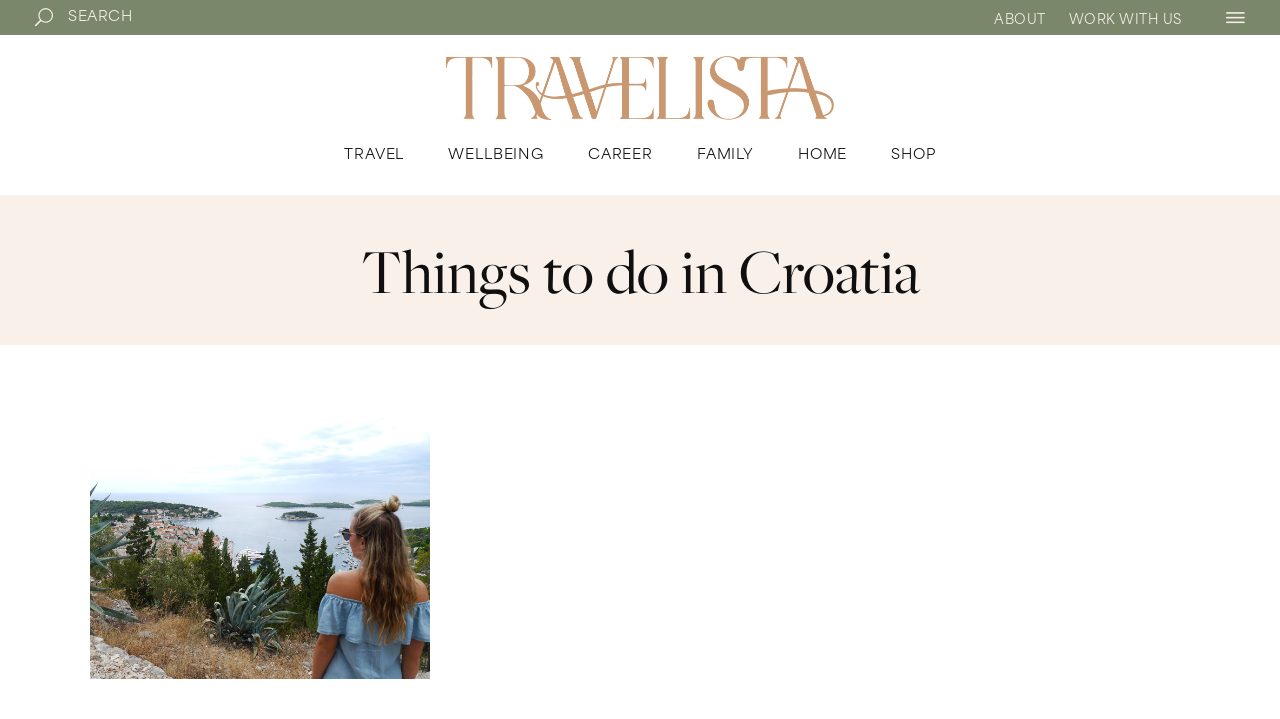

--- FILE ---
content_type: text/html; charset=UTF-8
request_url: https://thetravelista.net/tag/things-to-do-in-croatia/
body_size: 34413
content:
<!DOCTYPE html>
<html lang="en-GB">
<head>
	<meta charset="UTF-8">
	<meta name="viewport" content="width=device-width, initial-scale=1, user-scalable=yes">
	<link rel="profile" href="https://gmpg.org/xfn/11">
	
	
	<meta name='robots' content='index, follow, max-image-preview:large, max-snippet:-1, max-video-preview:-1' />
	<style>img:is([sizes="auto" i], [sizes^="auto," i]) { contain-intrinsic-size: 3000px 1500px }</style>
	<script id="cookieyes" type="text/javascript" src="https://cdn-cookieyes.com/client_data/fadee61e495cf181f2f190aa/script.js"></script>
	<!-- This site is optimized with the Yoast SEO plugin v26.4 - https://yoast.com/wordpress/plugins/seo/ -->
	<title>Things to do in Croatia Archives - Travelista</title>
	<link rel="canonical" href="https://thetravelista.net/tag/things-to-do-in-croatia/" />
	<meta property="og:locale" content="en_GB" />
	<meta property="og:type" content="article" />
	<meta property="og:title" content="Things to do in Croatia Archives - Travelista" />
	<meta property="og:url" content="https://thetravelista.net/tag/things-to-do-in-croatia/" />
	<meta property="og:site_name" content="Travelista" />
	<meta name="twitter:card" content="summary_large_image" />
	<script type="application/ld+json" class="yoast-schema-graph">{"@context":"https://schema.org","@graph":[{"@type":"CollectionPage","@id":"https://thetravelista.net/tag/things-to-do-in-croatia/","url":"https://thetravelista.net/tag/things-to-do-in-croatia/","name":"Things to do in Croatia Archives - Travelista","isPartOf":{"@id":"https://thetravelista.net/#website"},"primaryImageOfPage":{"@id":"https://thetravelista.net/tag/things-to-do-in-croatia/#primaryimage"},"image":{"@id":"https://thetravelista.net/tag/things-to-do-in-croatia/#primaryimage"},"thumbnailUrl":"https://thetravelista.net/wp-content/uploads/2016/08/the-travelista-jess-gibson-travel-blog-hvar-croatia.jpg","breadcrumb":{"@id":"https://thetravelista.net/tag/things-to-do-in-croatia/#breadcrumb"},"inLanguage":"en-GB"},{"@type":"ImageObject","inLanguage":"en-GB","@id":"https://thetravelista.net/tag/things-to-do-in-croatia/#primaryimage","url":"https://thetravelista.net/wp-content/uploads/2016/08/the-travelista-jess-gibson-travel-blog-hvar-croatia.jpg","contentUrl":"https://thetravelista.net/wp-content/uploads/2016/08/the-travelista-jess-gibson-travel-blog-hvar-croatia.jpg","width":1920,"height":1440},{"@type":"BreadcrumbList","@id":"https://thetravelista.net/tag/things-to-do-in-croatia/#breadcrumb","itemListElement":[{"@type":"ListItem","position":1,"name":"Home","item":"https://thetravelista.net/"},{"@type":"ListItem","position":2,"name":"Things to do in Croatia"}]},{"@type":"WebSite","@id":"https://thetravelista.net/#website","url":"https://thetravelista.net/","name":"Travelista","description":"An online publication and community for the Adventurous Modern Woman","potentialAction":[{"@type":"SearchAction","target":{"@type":"EntryPoint","urlTemplate":"https://thetravelista.net/?s={search_term_string}"},"query-input":{"@type":"PropertyValueSpecification","valueRequired":true,"valueName":"search_term_string"}}],"inLanguage":"en-GB"}]}</script>
	<!-- / Yoast SEO plugin. -->


<link rel='dns-prefetch' href='//www.dwin2.com' />
<link rel='dns-prefetch' href='//scripts.mediavine.com' />
<link rel='dns-prefetch' href='//stats.wp.com' />
<link rel='dns-prefetch' href='//fonts.googleapis.com' />
<link rel='dns-prefetch' href='//v0.wordpress.com' />
<link rel='dns-prefetch' href='//jetpack.wordpress.com' />
<link rel='dns-prefetch' href='//s0.wp.com' />
<link rel='dns-prefetch' href='//public-api.wordpress.com' />
<link rel='dns-prefetch' href='//0.gravatar.com' />
<link rel='dns-prefetch' href='//1.gravatar.com' />
<link rel='dns-prefetch' href='//2.gravatar.com' />
<link rel="alternate" type="application/rss+xml" title="Travelista &raquo; Feed" href="https://thetravelista.net/feed/" />
<link rel="alternate" type="application/rss+xml" title="Travelista &raquo; Comments Feed" href="https://thetravelista.net/comments/feed/" />
<link rel="alternate" type="application/rss+xml" title="Travelista &raquo; Things to do in Croatia Tag Feed" href="https://thetravelista.net/tag/things-to-do-in-croatia/feed/" />
<script type="text/javascript">
/* <![CDATA[ */
window._wpemojiSettings = {"baseUrl":"https:\/\/s.w.org\/images\/core\/emoji\/16.0.1\/72x72\/","ext":".png","svgUrl":"https:\/\/s.w.org\/images\/core\/emoji\/16.0.1\/svg\/","svgExt":".svg","source":{"concatemoji":"https:\/\/thetravelista.net\/wp-includes\/js\/wp-emoji-release.min.js?ver=6.8.3"}};
/*! This file is auto-generated */
!function(s,n){var o,i,e;function c(e){try{var t={supportTests:e,timestamp:(new Date).valueOf()};sessionStorage.setItem(o,JSON.stringify(t))}catch(e){}}function p(e,t,n){e.clearRect(0,0,e.canvas.width,e.canvas.height),e.fillText(t,0,0);var t=new Uint32Array(e.getImageData(0,0,e.canvas.width,e.canvas.height).data),a=(e.clearRect(0,0,e.canvas.width,e.canvas.height),e.fillText(n,0,0),new Uint32Array(e.getImageData(0,0,e.canvas.width,e.canvas.height).data));return t.every(function(e,t){return e===a[t]})}function u(e,t){e.clearRect(0,0,e.canvas.width,e.canvas.height),e.fillText(t,0,0);for(var n=e.getImageData(16,16,1,1),a=0;a<n.data.length;a++)if(0!==n.data[a])return!1;return!0}function f(e,t,n,a){switch(t){case"flag":return n(e,"\ud83c\udff3\ufe0f\u200d\u26a7\ufe0f","\ud83c\udff3\ufe0f\u200b\u26a7\ufe0f")?!1:!n(e,"\ud83c\udde8\ud83c\uddf6","\ud83c\udde8\u200b\ud83c\uddf6")&&!n(e,"\ud83c\udff4\udb40\udc67\udb40\udc62\udb40\udc65\udb40\udc6e\udb40\udc67\udb40\udc7f","\ud83c\udff4\u200b\udb40\udc67\u200b\udb40\udc62\u200b\udb40\udc65\u200b\udb40\udc6e\u200b\udb40\udc67\u200b\udb40\udc7f");case"emoji":return!a(e,"\ud83e\udedf")}return!1}function g(e,t,n,a){var r="undefined"!=typeof WorkerGlobalScope&&self instanceof WorkerGlobalScope?new OffscreenCanvas(300,150):s.createElement("canvas"),o=r.getContext("2d",{willReadFrequently:!0}),i=(o.textBaseline="top",o.font="600 32px Arial",{});return e.forEach(function(e){i[e]=t(o,e,n,a)}),i}function t(e){var t=s.createElement("script");t.src=e,t.defer=!0,s.head.appendChild(t)}"undefined"!=typeof Promise&&(o="wpEmojiSettingsSupports",i=["flag","emoji"],n.supports={everything:!0,everythingExceptFlag:!0},e=new Promise(function(e){s.addEventListener("DOMContentLoaded",e,{once:!0})}),new Promise(function(t){var n=function(){try{var e=JSON.parse(sessionStorage.getItem(o));if("object"==typeof e&&"number"==typeof e.timestamp&&(new Date).valueOf()<e.timestamp+604800&&"object"==typeof e.supportTests)return e.supportTests}catch(e){}return null}();if(!n){if("undefined"!=typeof Worker&&"undefined"!=typeof OffscreenCanvas&&"undefined"!=typeof URL&&URL.createObjectURL&&"undefined"!=typeof Blob)try{var e="postMessage("+g.toString()+"("+[JSON.stringify(i),f.toString(),p.toString(),u.toString()].join(",")+"));",a=new Blob([e],{type:"text/javascript"}),r=new Worker(URL.createObjectURL(a),{name:"wpTestEmojiSupports"});return void(r.onmessage=function(e){c(n=e.data),r.terminate(),t(n)})}catch(e){}c(n=g(i,f,p,u))}t(n)}).then(function(e){for(var t in e)n.supports[t]=e[t],n.supports.everything=n.supports.everything&&n.supports[t],"flag"!==t&&(n.supports.everythingExceptFlag=n.supports.everythingExceptFlag&&n.supports[t]);n.supports.everythingExceptFlag=n.supports.everythingExceptFlag&&!n.supports.flag,n.DOMReady=!1,n.readyCallback=function(){n.DOMReady=!0}}).then(function(){return e}).then(function(){var e;n.supports.everything||(n.readyCallback(),(e=n.source||{}).concatemoji?t(e.concatemoji):e.wpemoji&&e.twemoji&&(t(e.twemoji),t(e.wpemoji)))}))}((window,document),window._wpemojiSettings);
/* ]]> */
</script>
<link rel='stylesheet' id='animate-css' href='https://thetravelista.net/wp-content/plugins/qi-blocks/assets/css/plugins/animate/animate.min.css?ver=4.1.1' type='text/css' media='all' />
<link rel='stylesheet' id='sbi_styles-css' href='https://thetravelista.net/wp-content/plugins/instagram-feed/css/sbi-styles.min.css?ver=6.10.0' type='text/css' media='all' />
<link rel='stylesheet' id='dripicons-css' href='https://thetravelista.net/wp-content/plugins/elipsa-core/inc/icons/dripicons/assets/css/dripicons.min.css?ver=6.8.3' type='text/css' media='all' />
<link rel='stylesheet' id='elegant-icons-css' href='https://thetravelista.net/wp-content/plugins/elipsa-core/inc/icons/elegant-icons/assets/css/elegant-icons.min.css?ver=6.8.3' type='text/css' media='all' />
<link rel='stylesheet' id='font-awesome-css' href='https://thetravelista.net/wp-content/plugins/elipsa-core/inc/icons/font-awesome/assets/css/all.min.css?ver=6.8.3' type='text/css' media='all' />
<link rel='stylesheet' id='ionicons-css' href='https://thetravelista.net/wp-content/plugins/elipsa-core/inc/icons/ionicons/assets/css/ionicons.min.css?ver=6.8.3' type='text/css' media='all' />
<link rel='stylesheet' id='linea-icons-css' href='https://thetravelista.net/wp-content/plugins/elipsa-core/inc/icons/linea-icons/assets/css/linea-icons.min.css?ver=6.8.3' type='text/css' media='all' />
<link rel='stylesheet' id='linear-icons-css' href='https://thetravelista.net/wp-content/plugins/elipsa-core/inc/icons/linear-icons/assets/css/linear-icons.min.css?ver=6.8.3' type='text/css' media='all' />
<link rel='stylesheet' id='material-icons-css' href='https://fonts.googleapis.com/icon?family=Material+Icons&#038;ver=6.8.3' type='text/css' media='all' />
<link rel='stylesheet' id='simple-line-icons-css' href='https://thetravelista.net/wp-content/plugins/elipsa-core/inc/icons/simple-line-icons/assets/css/simple-line-icons.min.css?ver=6.8.3' type='text/css' media='all' />
<style id='wp-emoji-styles-inline-css' type='text/css'>

	img.wp-smiley, img.emoji {
		display: inline !important;
		border: none !important;
		box-shadow: none !important;
		height: 1em !important;
		width: 1em !important;
		margin: 0 0.07em !important;
		vertical-align: -0.1em !important;
		background: none !important;
		padding: 0 !important;
	}
</style>
<style id='wp-block-library-inline-css' type='text/css'>
:root{--wp-admin-theme-color:#007cba;--wp-admin-theme-color--rgb:0,124,186;--wp-admin-theme-color-darker-10:#006ba1;--wp-admin-theme-color-darker-10--rgb:0,107,161;--wp-admin-theme-color-darker-20:#005a87;--wp-admin-theme-color-darker-20--rgb:0,90,135;--wp-admin-border-width-focus:2px;--wp-block-synced-color:#7a00df;--wp-block-synced-color--rgb:122,0,223;--wp-bound-block-color:var(--wp-block-synced-color)}@media (min-resolution:192dpi){:root{--wp-admin-border-width-focus:1.5px}}.wp-element-button{cursor:pointer}:root{--wp--preset--font-size--normal:16px;--wp--preset--font-size--huge:42px}:root .has-very-light-gray-background-color{background-color:#eee}:root .has-very-dark-gray-background-color{background-color:#313131}:root .has-very-light-gray-color{color:#eee}:root .has-very-dark-gray-color{color:#313131}:root .has-vivid-green-cyan-to-vivid-cyan-blue-gradient-background{background:linear-gradient(135deg,#00d084,#0693e3)}:root .has-purple-crush-gradient-background{background:linear-gradient(135deg,#34e2e4,#4721fb 50%,#ab1dfe)}:root .has-hazy-dawn-gradient-background{background:linear-gradient(135deg,#faaca8,#dad0ec)}:root .has-subdued-olive-gradient-background{background:linear-gradient(135deg,#fafae1,#67a671)}:root .has-atomic-cream-gradient-background{background:linear-gradient(135deg,#fdd79a,#004a59)}:root .has-nightshade-gradient-background{background:linear-gradient(135deg,#330968,#31cdcf)}:root .has-midnight-gradient-background{background:linear-gradient(135deg,#020381,#2874fc)}.has-regular-font-size{font-size:1em}.has-larger-font-size{font-size:2.625em}.has-normal-font-size{font-size:var(--wp--preset--font-size--normal)}.has-huge-font-size{font-size:var(--wp--preset--font-size--huge)}.has-text-align-center{text-align:center}.has-text-align-left{text-align:left}.has-text-align-right{text-align:right}#end-resizable-editor-section{display:none}.aligncenter{clear:both}.items-justified-left{justify-content:flex-start}.items-justified-center{justify-content:center}.items-justified-right{justify-content:flex-end}.items-justified-space-between{justify-content:space-between}.screen-reader-text{border:0;clip-path:inset(50%);height:1px;margin:-1px;overflow:hidden;padding:0;position:absolute;width:1px;word-wrap:normal!important}.screen-reader-text:focus{background-color:#ddd;clip-path:none;color:#444;display:block;font-size:1em;height:auto;left:5px;line-height:normal;padding:15px 23px 14px;text-decoration:none;top:5px;width:auto;z-index:100000}html :where(.has-border-color){border-style:solid}html :where([style*=border-top-color]){border-top-style:solid}html :where([style*=border-right-color]){border-right-style:solid}html :where([style*=border-bottom-color]){border-bottom-style:solid}html :where([style*=border-left-color]){border-left-style:solid}html :where([style*=border-width]){border-style:solid}html :where([style*=border-top-width]){border-top-style:solid}html :where([style*=border-right-width]){border-right-style:solid}html :where([style*=border-bottom-width]){border-bottom-style:solid}html :where([style*=border-left-width]){border-left-style:solid}html :where(img[class*=wp-image-]){height:auto;max-width:100%}:where(figure){margin:0 0 1em}html :where(.is-position-sticky){--wp-admin--admin-bar--position-offset:var(--wp-admin--admin-bar--height,0px)}@media screen and (max-width:600px){html :where(.is-position-sticky){--wp-admin--admin-bar--position-offset:0px}}
</style>
<style id='classic-theme-styles-inline-css' type='text/css'>
/*! This file is auto-generated */
.wp-block-button__link{color:#fff;background-color:#32373c;border-radius:9999px;box-shadow:none;text-decoration:none;padding:calc(.667em + 2px) calc(1.333em + 2px);font-size:1.125em}.wp-block-file__button{background:#32373c;color:#fff;text-decoration:none}
</style>
<link rel='stylesheet' id='contact-form-7-css' href='https://thetravelista.net/wp-content/plugins/contact-form-7/includes/css/styles.css?ver=6.1.3' type='text/css' media='all' />
<link rel='stylesheet' id='qi-blocks-grid-css' href='https://thetravelista.net/wp-content/plugins/qi-blocks/assets/dist/grid.css?ver=1.4.6' type='text/css' media='all' />
<link rel='stylesheet' id='qi-blocks-main-css' href='https://thetravelista.net/wp-content/plugins/qi-blocks/assets/dist/main.css?ver=1.4.6' type='text/css' media='all' />
<link rel='stylesheet' id='wpos-slick-style-css' href='https://thetravelista.net/wp-content/plugins/wp-logo-showcase-responsive-slider-slider/assets/css/slick.css?ver=3.8.7' type='text/css' media='all' />
<link rel='stylesheet' id='wpls-public-style-css' href='https://thetravelista.net/wp-content/plugins/wp-logo-showcase-responsive-slider-slider/assets/css/wpls-public.css?ver=3.8.7' type='text/css' media='all' />
<link rel='stylesheet' id='qi-addons-for-elementor-grid-style-css' href='https://thetravelista.net/wp-content/plugins/qi-addons-for-elementor/assets/css/grid.min.css?ver=1.9.5' type='text/css' media='all' />
<link rel='stylesheet' id='qi-addons-for-elementor-helper-parts-style-css' href='https://thetravelista.net/wp-content/plugins/qi-addons-for-elementor/assets/css/helper-parts.min.css?ver=1.9.5' type='text/css' media='all' />
<link rel='stylesheet' id='qi-addons-for-elementor-style-css' href='https://thetravelista.net/wp-content/plugins/qi-addons-for-elementor/assets/css/main.min.css?ver=1.9.5' type='text/css' media='all' />
<link rel='stylesheet' id='select2-css' href='https://thetravelista.net/wp-content/plugins/qode-framework/inc/common/assets/plugins/select2/select2.min.css?ver=6.8.3' type='text/css' media='all' />
<link rel='stylesheet' id='elipsa-core-dashboard-style-css' href='https://thetravelista.net/wp-content/plugins/elipsa-core/inc/core-dashboard/assets/css/core-dashboard.min.css?ver=6.8.3' type='text/css' media='all' />
<link rel='stylesheet' id='perfect-scrollbar-css' href='https://thetravelista.net/wp-content/plugins/elipsa-core/assets/plugins/perfect-scrollbar/perfect-scrollbar.css?ver=6.8.3' type='text/css' media='all' />
<link rel='stylesheet' id='swiper-css' href='https://thetravelista.net/wp-content/plugins/qi-addons-for-elementor/assets/plugins/swiper/8.4.5/swiper.min.css?ver=8.4.5' type='text/css' media='all' />
<link rel='stylesheet' id='elipsa-main-css' href='https://thetravelista.net/wp-content/themes/elipsa/assets/css/main.min.css?ver=6.8.3' type='text/css' media='all' />
<link rel='stylesheet' id='elipsa-core-style-css' href='https://thetravelista.net/wp-content/plugins/elipsa-core/assets/css/elipsa-core.min.css?ver=6.8.3' type='text/css' media='all' />
<link rel='stylesheet' id='testimonial-rotator-style-css' href='https://thetravelista.net/wp-content/plugins/testimonial-rotator/testimonial-rotator-style.css?ver=6.8.3' type='text/css' media='all' />
<link rel='stylesheet' id='elipsa-child-style-css' href='https://thetravelista.net/wp-content/themes/elipsa-child/style.css?ver=6.8.3' type='text/css' media='all' />
<link rel='stylesheet' id='magnific-popup-css' href='https://thetravelista.net/wp-content/themes/elipsa/assets/plugins/magnific-popup/magnific-popup.css?ver=6.8.3' type='text/css' media='all' />
<style type="text/css">@font-face {font-family:Cormorant Garamond;font-style:normal;font-weight:300;src:url(/cf-fonts/s/cormorant-garamond/5.0.11/cyrillic/300/normal.woff2);unicode-range:U+0301,U+0400-045F,U+0490-0491,U+04B0-04B1,U+2116;font-display:swap;}@font-face {font-family:Cormorant Garamond;font-style:normal;font-weight:300;src:url(/cf-fonts/s/cormorant-garamond/5.0.11/cyrillic-ext/300/normal.woff2);unicode-range:U+0460-052F,U+1C80-1C88,U+20B4,U+2DE0-2DFF,U+A640-A69F,U+FE2E-FE2F;font-display:swap;}@font-face {font-family:Cormorant Garamond;font-style:normal;font-weight:300;src:url(/cf-fonts/s/cormorant-garamond/5.0.11/latin/300/normal.woff2);unicode-range:U+0000-00FF,U+0131,U+0152-0153,U+02BB-02BC,U+02C6,U+02DA,U+02DC,U+0304,U+0308,U+0329,U+2000-206F,U+2074,U+20AC,U+2122,U+2191,U+2193,U+2212,U+2215,U+FEFF,U+FFFD;font-display:swap;}@font-face {font-family:Cormorant Garamond;font-style:normal;font-weight:300;src:url(/cf-fonts/s/cormorant-garamond/5.0.11/latin-ext/300/normal.woff2);unicode-range:U+0100-02AF,U+0304,U+0308,U+0329,U+1E00-1E9F,U+1EF2-1EFF,U+2020,U+20A0-20AB,U+20AD-20CF,U+2113,U+2C60-2C7F,U+A720-A7FF;font-display:swap;}@font-face {font-family:Cormorant Garamond;font-style:normal;font-weight:300;src:url(/cf-fonts/s/cormorant-garamond/5.0.11/vietnamese/300/normal.woff2);unicode-range:U+0102-0103,U+0110-0111,U+0128-0129,U+0168-0169,U+01A0-01A1,U+01AF-01B0,U+0300-0301,U+0303-0304,U+0308-0309,U+0323,U+0329,U+1EA0-1EF9,U+20AB;font-display:swap;}@font-face {font-family:Cormorant Garamond;font-style:normal;font-weight:400;src:url(/cf-fonts/s/cormorant-garamond/5.0.11/cyrillic-ext/400/normal.woff2);unicode-range:U+0460-052F,U+1C80-1C88,U+20B4,U+2DE0-2DFF,U+A640-A69F,U+FE2E-FE2F;font-display:swap;}@font-face {font-family:Cormorant Garamond;font-style:normal;font-weight:400;src:url(/cf-fonts/s/cormorant-garamond/5.0.11/vietnamese/400/normal.woff2);unicode-range:U+0102-0103,U+0110-0111,U+0128-0129,U+0168-0169,U+01A0-01A1,U+01AF-01B0,U+0300-0301,U+0303-0304,U+0308-0309,U+0323,U+0329,U+1EA0-1EF9,U+20AB;font-display:swap;}@font-face {font-family:Cormorant Garamond;font-style:normal;font-weight:400;src:url(/cf-fonts/s/cormorant-garamond/5.0.11/cyrillic/400/normal.woff2);unicode-range:U+0301,U+0400-045F,U+0490-0491,U+04B0-04B1,U+2116;font-display:swap;}@font-face {font-family:Cormorant Garamond;font-style:normal;font-weight:400;src:url(/cf-fonts/s/cormorant-garamond/5.0.11/latin/400/normal.woff2);unicode-range:U+0000-00FF,U+0131,U+0152-0153,U+02BB-02BC,U+02C6,U+02DA,U+02DC,U+0304,U+0308,U+0329,U+2000-206F,U+2074,U+20AC,U+2122,U+2191,U+2193,U+2212,U+2215,U+FEFF,U+FFFD;font-display:swap;}@font-face {font-family:Cormorant Garamond;font-style:normal;font-weight:400;src:url(/cf-fonts/s/cormorant-garamond/5.0.11/latin-ext/400/normal.woff2);unicode-range:U+0100-02AF,U+0304,U+0308,U+0329,U+1E00-1E9F,U+1EF2-1EFF,U+2020,U+20A0-20AB,U+20AD-20CF,U+2113,U+2C60-2C7F,U+A720-A7FF;font-display:swap;}@font-face {font-family:Cormorant Garamond;font-style:normal;font-weight:500;src:url(/cf-fonts/s/cormorant-garamond/5.0.11/cyrillic-ext/500/normal.woff2);unicode-range:U+0460-052F,U+1C80-1C88,U+20B4,U+2DE0-2DFF,U+A640-A69F,U+FE2E-FE2F;font-display:swap;}@font-face {font-family:Cormorant Garamond;font-style:normal;font-weight:500;src:url(/cf-fonts/s/cormorant-garamond/5.0.11/latin/500/normal.woff2);unicode-range:U+0000-00FF,U+0131,U+0152-0153,U+02BB-02BC,U+02C6,U+02DA,U+02DC,U+0304,U+0308,U+0329,U+2000-206F,U+2074,U+20AC,U+2122,U+2191,U+2193,U+2212,U+2215,U+FEFF,U+FFFD;font-display:swap;}@font-face {font-family:Cormorant Garamond;font-style:normal;font-weight:500;src:url(/cf-fonts/s/cormorant-garamond/5.0.11/latin-ext/500/normal.woff2);unicode-range:U+0100-02AF,U+0304,U+0308,U+0329,U+1E00-1E9F,U+1EF2-1EFF,U+2020,U+20A0-20AB,U+20AD-20CF,U+2113,U+2C60-2C7F,U+A720-A7FF;font-display:swap;}@font-face {font-family:Cormorant Garamond;font-style:normal;font-weight:500;src:url(/cf-fonts/s/cormorant-garamond/5.0.11/cyrillic/500/normal.woff2);unicode-range:U+0301,U+0400-045F,U+0490-0491,U+04B0-04B1,U+2116;font-display:swap;}@font-face {font-family:Cormorant Garamond;font-style:normal;font-weight:500;src:url(/cf-fonts/s/cormorant-garamond/5.0.11/vietnamese/500/normal.woff2);unicode-range:U+0102-0103,U+0110-0111,U+0128-0129,U+0168-0169,U+01A0-01A1,U+01AF-01B0,U+0300-0301,U+0303-0304,U+0308-0309,U+0323,U+0329,U+1EA0-1EF9,U+20AB;font-display:swap;}@font-face {font-family:Cormorant Garamond;font-style:normal;font-weight:600;src:url(/cf-fonts/s/cormorant-garamond/5.0.11/cyrillic/600/normal.woff2);unicode-range:U+0301,U+0400-045F,U+0490-0491,U+04B0-04B1,U+2116;font-display:swap;}@font-face {font-family:Cormorant Garamond;font-style:normal;font-weight:600;src:url(/cf-fonts/s/cormorant-garamond/5.0.11/latin-ext/600/normal.woff2);unicode-range:U+0100-02AF,U+0304,U+0308,U+0329,U+1E00-1E9F,U+1EF2-1EFF,U+2020,U+20A0-20AB,U+20AD-20CF,U+2113,U+2C60-2C7F,U+A720-A7FF;font-display:swap;}@font-face {font-family:Cormorant Garamond;font-style:normal;font-weight:600;src:url(/cf-fonts/s/cormorant-garamond/5.0.11/cyrillic-ext/600/normal.woff2);unicode-range:U+0460-052F,U+1C80-1C88,U+20B4,U+2DE0-2DFF,U+A640-A69F,U+FE2E-FE2F;font-display:swap;}@font-face {font-family:Cormorant Garamond;font-style:normal;font-weight:600;src:url(/cf-fonts/s/cormorant-garamond/5.0.11/latin/600/normal.woff2);unicode-range:U+0000-00FF,U+0131,U+0152-0153,U+02BB-02BC,U+02C6,U+02DA,U+02DC,U+0304,U+0308,U+0329,U+2000-206F,U+2074,U+20AC,U+2122,U+2191,U+2193,U+2212,U+2215,U+FEFF,U+FFFD;font-display:swap;}@font-face {font-family:Cormorant Garamond;font-style:normal;font-weight:600;src:url(/cf-fonts/s/cormorant-garamond/5.0.11/vietnamese/600/normal.woff2);unicode-range:U+0102-0103,U+0110-0111,U+0128-0129,U+0168-0169,U+01A0-01A1,U+01AF-01B0,U+0300-0301,U+0303-0304,U+0308-0309,U+0323,U+0329,U+1EA0-1EF9,U+20AB;font-display:swap;}@font-face {font-family:Cormorant Garamond;font-style:italic;font-weight:600;src:url(/cf-fonts/s/cormorant-garamond/5.0.11/latin/600/italic.woff2);unicode-range:U+0000-00FF,U+0131,U+0152-0153,U+02BB-02BC,U+02C6,U+02DA,U+02DC,U+0304,U+0308,U+0329,U+2000-206F,U+2074,U+20AC,U+2122,U+2191,U+2193,U+2212,U+2215,U+FEFF,U+FFFD;font-display:swap;}@font-face {font-family:Cormorant Garamond;font-style:italic;font-weight:600;src:url(/cf-fonts/s/cormorant-garamond/5.0.11/latin-ext/600/italic.woff2);unicode-range:U+0100-02AF,U+0304,U+0308,U+0329,U+1E00-1E9F,U+1EF2-1EFF,U+2020,U+20A0-20AB,U+20AD-20CF,U+2113,U+2C60-2C7F,U+A720-A7FF;font-display:swap;}@font-face {font-family:Cormorant Garamond;font-style:italic;font-weight:600;src:url(/cf-fonts/s/cormorant-garamond/5.0.11/cyrillic/600/italic.woff2);unicode-range:U+0301,U+0400-045F,U+0490-0491,U+04B0-04B1,U+2116;font-display:swap;}@font-face {font-family:Cormorant Garamond;font-style:italic;font-weight:600;src:url(/cf-fonts/s/cormorant-garamond/5.0.11/vietnamese/600/italic.woff2);unicode-range:U+0102-0103,U+0110-0111,U+0128-0129,U+0168-0169,U+01A0-01A1,U+01AF-01B0,U+0300-0301,U+0303-0304,U+0308-0309,U+0323,U+0329,U+1EA0-1EF9,U+20AB;font-display:swap;}@font-face {font-family:Cormorant Garamond;font-style:italic;font-weight:600;src:url(/cf-fonts/s/cormorant-garamond/5.0.11/cyrillic-ext/600/italic.woff2);unicode-range:U+0460-052F,U+1C80-1C88,U+20B4,U+2DE0-2DFF,U+A640-A69F,U+FE2E-FE2F;font-display:swap;}@font-face {font-family:Cormorant Garamond;font-style:normal;font-weight:700;src:url(/cf-fonts/s/cormorant-garamond/5.0.11/cyrillic/700/normal.woff2);unicode-range:U+0301,U+0400-045F,U+0490-0491,U+04B0-04B1,U+2116;font-display:swap;}@font-face {font-family:Cormorant Garamond;font-style:normal;font-weight:700;src:url(/cf-fonts/s/cormorant-garamond/5.0.11/cyrillic-ext/700/normal.woff2);unicode-range:U+0460-052F,U+1C80-1C88,U+20B4,U+2DE0-2DFF,U+A640-A69F,U+FE2E-FE2F;font-display:swap;}@font-face {font-family:Cormorant Garamond;font-style:normal;font-weight:700;src:url(/cf-fonts/s/cormorant-garamond/5.0.11/vietnamese/700/normal.woff2);unicode-range:U+0102-0103,U+0110-0111,U+0128-0129,U+0168-0169,U+01A0-01A1,U+01AF-01B0,U+0300-0301,U+0303-0304,U+0308-0309,U+0323,U+0329,U+1EA0-1EF9,U+20AB;font-display:swap;}@font-face {font-family:Cormorant Garamond;font-style:normal;font-weight:700;src:url(/cf-fonts/s/cormorant-garamond/5.0.11/latin/700/normal.woff2);unicode-range:U+0000-00FF,U+0131,U+0152-0153,U+02BB-02BC,U+02C6,U+02DA,U+02DC,U+0304,U+0308,U+0329,U+2000-206F,U+2074,U+20AC,U+2122,U+2191,U+2193,U+2212,U+2215,U+FEFF,U+FFFD;font-display:swap;}@font-face {font-family:Cormorant Garamond;font-style:normal;font-weight:700;src:url(/cf-fonts/s/cormorant-garamond/5.0.11/latin-ext/700/normal.woff2);unicode-range:U+0100-02AF,U+0304,U+0308,U+0329,U+1E00-1E9F,U+1EF2-1EFF,U+2020,U+20A0-20AB,U+20AD-20CF,U+2113,U+2C60-2C7F,U+A720-A7FF;font-display:swap;}@font-face {font-family:Open Sans;font-style:normal;font-weight:300;src:url(/cf-fonts/s/open-sans/5.0.20/latin/300/normal.woff2);unicode-range:U+0000-00FF,U+0131,U+0152-0153,U+02BB-02BC,U+02C6,U+02DA,U+02DC,U+0304,U+0308,U+0329,U+2000-206F,U+2074,U+20AC,U+2122,U+2191,U+2193,U+2212,U+2215,U+FEFF,U+FFFD;font-display:swap;}@font-face {font-family:Open Sans;font-style:normal;font-weight:300;src:url(/cf-fonts/s/open-sans/5.0.20/hebrew/300/normal.woff2);unicode-range:U+0590-05FF,U+200C-2010,U+20AA,U+25CC,U+FB1D-FB4F;font-display:swap;}@font-face {font-family:Open Sans;font-style:normal;font-weight:300;src:url(/cf-fonts/s/open-sans/5.0.20/cyrillic/300/normal.woff2);unicode-range:U+0301,U+0400-045F,U+0490-0491,U+04B0-04B1,U+2116;font-display:swap;}@font-face {font-family:Open Sans;font-style:normal;font-weight:300;src:url(/cf-fonts/s/open-sans/5.0.20/greek-ext/300/normal.woff2);unicode-range:U+1F00-1FFF;font-display:swap;}@font-face {font-family:Open Sans;font-style:normal;font-weight:300;src:url(/cf-fonts/s/open-sans/5.0.20/latin-ext/300/normal.woff2);unicode-range:U+0100-02AF,U+0304,U+0308,U+0329,U+1E00-1E9F,U+1EF2-1EFF,U+2020,U+20A0-20AB,U+20AD-20CF,U+2113,U+2C60-2C7F,U+A720-A7FF;font-display:swap;}@font-face {font-family:Open Sans;font-style:normal;font-weight:300;src:url(/cf-fonts/s/open-sans/5.0.20/vietnamese/300/normal.woff2);unicode-range:U+0102-0103,U+0110-0111,U+0128-0129,U+0168-0169,U+01A0-01A1,U+01AF-01B0,U+0300-0301,U+0303-0304,U+0308-0309,U+0323,U+0329,U+1EA0-1EF9,U+20AB;font-display:swap;}@font-face {font-family:Open Sans;font-style:normal;font-weight:300;src:url(/cf-fonts/s/open-sans/5.0.20/greek/300/normal.woff2);unicode-range:U+0370-03FF;font-display:swap;}@font-face {font-family:Open Sans;font-style:normal;font-weight:300;src:url(/cf-fonts/s/open-sans/5.0.20/cyrillic-ext/300/normal.woff2);unicode-range:U+0460-052F,U+1C80-1C88,U+20B4,U+2DE0-2DFF,U+A640-A69F,U+FE2E-FE2F;font-display:swap;}@font-face {font-family:Open Sans;font-style:normal;font-weight:400;src:url(/cf-fonts/s/open-sans/5.0.20/greek-ext/400/normal.woff2);unicode-range:U+1F00-1FFF;font-display:swap;}@font-face {font-family:Open Sans;font-style:normal;font-weight:400;src:url(/cf-fonts/s/open-sans/5.0.20/hebrew/400/normal.woff2);unicode-range:U+0590-05FF,U+200C-2010,U+20AA,U+25CC,U+FB1D-FB4F;font-display:swap;}@font-face {font-family:Open Sans;font-style:normal;font-weight:400;src:url(/cf-fonts/s/open-sans/5.0.20/cyrillic/400/normal.woff2);unicode-range:U+0301,U+0400-045F,U+0490-0491,U+04B0-04B1,U+2116;font-display:swap;}@font-face {font-family:Open Sans;font-style:normal;font-weight:400;src:url(/cf-fonts/s/open-sans/5.0.20/latin/400/normal.woff2);unicode-range:U+0000-00FF,U+0131,U+0152-0153,U+02BB-02BC,U+02C6,U+02DA,U+02DC,U+0304,U+0308,U+0329,U+2000-206F,U+2074,U+20AC,U+2122,U+2191,U+2193,U+2212,U+2215,U+FEFF,U+FFFD;font-display:swap;}@font-face {font-family:Open Sans;font-style:normal;font-weight:400;src:url(/cf-fonts/s/open-sans/5.0.20/greek/400/normal.woff2);unicode-range:U+0370-03FF;font-display:swap;}@font-face {font-family:Open Sans;font-style:normal;font-weight:400;src:url(/cf-fonts/s/open-sans/5.0.20/latin-ext/400/normal.woff2);unicode-range:U+0100-02AF,U+0304,U+0308,U+0329,U+1E00-1E9F,U+1EF2-1EFF,U+2020,U+20A0-20AB,U+20AD-20CF,U+2113,U+2C60-2C7F,U+A720-A7FF;font-display:swap;}@font-face {font-family:Open Sans;font-style:normal;font-weight:400;src:url(/cf-fonts/s/open-sans/5.0.20/vietnamese/400/normal.woff2);unicode-range:U+0102-0103,U+0110-0111,U+0128-0129,U+0168-0169,U+01A0-01A1,U+01AF-01B0,U+0300-0301,U+0303-0304,U+0308-0309,U+0323,U+0329,U+1EA0-1EF9,U+20AB;font-display:swap;}@font-face {font-family:Open Sans;font-style:normal;font-weight:400;src:url(/cf-fonts/s/open-sans/5.0.20/cyrillic-ext/400/normal.woff2);unicode-range:U+0460-052F,U+1C80-1C88,U+20B4,U+2DE0-2DFF,U+A640-A69F,U+FE2E-FE2F;font-display:swap;}@font-face {font-family:Open Sans;font-style:normal;font-weight:500;src:url(/cf-fonts/s/open-sans/5.0.20/hebrew/500/normal.woff2);unicode-range:U+0590-05FF,U+200C-2010,U+20AA,U+25CC,U+FB1D-FB4F;font-display:swap;}@font-face {font-family:Open Sans;font-style:normal;font-weight:500;src:url(/cf-fonts/s/open-sans/5.0.20/latin/500/normal.woff2);unicode-range:U+0000-00FF,U+0131,U+0152-0153,U+02BB-02BC,U+02C6,U+02DA,U+02DC,U+0304,U+0308,U+0329,U+2000-206F,U+2074,U+20AC,U+2122,U+2191,U+2193,U+2212,U+2215,U+FEFF,U+FFFD;font-display:swap;}@font-face {font-family:Open Sans;font-style:normal;font-weight:500;src:url(/cf-fonts/s/open-sans/5.0.20/cyrillic/500/normal.woff2);unicode-range:U+0301,U+0400-045F,U+0490-0491,U+04B0-04B1,U+2116;font-display:swap;}@font-face {font-family:Open Sans;font-style:normal;font-weight:500;src:url(/cf-fonts/s/open-sans/5.0.20/cyrillic-ext/500/normal.woff2);unicode-range:U+0460-052F,U+1C80-1C88,U+20B4,U+2DE0-2DFF,U+A640-A69F,U+FE2E-FE2F;font-display:swap;}@font-face {font-family:Open Sans;font-style:normal;font-weight:500;src:url(/cf-fonts/s/open-sans/5.0.20/greek/500/normal.woff2);unicode-range:U+0370-03FF;font-display:swap;}@font-face {font-family:Open Sans;font-style:normal;font-weight:500;src:url(/cf-fonts/s/open-sans/5.0.20/latin-ext/500/normal.woff2);unicode-range:U+0100-02AF,U+0304,U+0308,U+0329,U+1E00-1E9F,U+1EF2-1EFF,U+2020,U+20A0-20AB,U+20AD-20CF,U+2113,U+2C60-2C7F,U+A720-A7FF;font-display:swap;}@font-face {font-family:Open Sans;font-style:normal;font-weight:500;src:url(/cf-fonts/s/open-sans/5.0.20/vietnamese/500/normal.woff2);unicode-range:U+0102-0103,U+0110-0111,U+0128-0129,U+0168-0169,U+01A0-01A1,U+01AF-01B0,U+0300-0301,U+0303-0304,U+0308-0309,U+0323,U+0329,U+1EA0-1EF9,U+20AB;font-display:swap;}@font-face {font-family:Open Sans;font-style:normal;font-weight:500;src:url(/cf-fonts/s/open-sans/5.0.20/greek-ext/500/normal.woff2);unicode-range:U+1F00-1FFF;font-display:swap;}@font-face {font-family:Open Sans;font-style:normal;font-weight:600;src:url(/cf-fonts/s/open-sans/5.0.20/latin-ext/600/normal.woff2);unicode-range:U+0100-02AF,U+0304,U+0308,U+0329,U+1E00-1E9F,U+1EF2-1EFF,U+2020,U+20A0-20AB,U+20AD-20CF,U+2113,U+2C60-2C7F,U+A720-A7FF;font-display:swap;}@font-face {font-family:Open Sans;font-style:normal;font-weight:600;src:url(/cf-fonts/s/open-sans/5.0.20/vietnamese/600/normal.woff2);unicode-range:U+0102-0103,U+0110-0111,U+0128-0129,U+0168-0169,U+01A0-01A1,U+01AF-01B0,U+0300-0301,U+0303-0304,U+0308-0309,U+0323,U+0329,U+1EA0-1EF9,U+20AB;font-display:swap;}@font-face {font-family:Open Sans;font-style:normal;font-weight:600;src:url(/cf-fonts/s/open-sans/5.0.20/greek/600/normal.woff2);unicode-range:U+0370-03FF;font-display:swap;}@font-face {font-family:Open Sans;font-style:normal;font-weight:600;src:url(/cf-fonts/s/open-sans/5.0.20/cyrillic/600/normal.woff2);unicode-range:U+0301,U+0400-045F,U+0490-0491,U+04B0-04B1,U+2116;font-display:swap;}@font-face {font-family:Open Sans;font-style:normal;font-weight:600;src:url(/cf-fonts/s/open-sans/5.0.20/cyrillic-ext/600/normal.woff2);unicode-range:U+0460-052F,U+1C80-1C88,U+20B4,U+2DE0-2DFF,U+A640-A69F,U+FE2E-FE2F;font-display:swap;}@font-face {font-family:Open Sans;font-style:normal;font-weight:600;src:url(/cf-fonts/s/open-sans/5.0.20/latin/600/normal.woff2);unicode-range:U+0000-00FF,U+0131,U+0152-0153,U+02BB-02BC,U+02C6,U+02DA,U+02DC,U+0304,U+0308,U+0329,U+2000-206F,U+2074,U+20AC,U+2122,U+2191,U+2193,U+2212,U+2215,U+FEFF,U+FFFD;font-display:swap;}@font-face {font-family:Open Sans;font-style:normal;font-weight:600;src:url(/cf-fonts/s/open-sans/5.0.20/hebrew/600/normal.woff2);unicode-range:U+0590-05FF,U+200C-2010,U+20AA,U+25CC,U+FB1D-FB4F;font-display:swap;}@font-face {font-family:Open Sans;font-style:normal;font-weight:600;src:url(/cf-fonts/s/open-sans/5.0.20/greek-ext/600/normal.woff2);unicode-range:U+1F00-1FFF;font-display:swap;}@font-face {font-family:Open Sans;font-style:italic;font-weight:600;src:url(/cf-fonts/s/open-sans/5.0.20/hebrew/600/italic.woff2);unicode-range:U+0590-05FF,U+200C-2010,U+20AA,U+25CC,U+FB1D-FB4F;font-display:swap;}@font-face {font-family:Open Sans;font-style:italic;font-weight:600;src:url(/cf-fonts/s/open-sans/5.0.20/greek-ext/600/italic.woff2);unicode-range:U+1F00-1FFF;font-display:swap;}@font-face {font-family:Open Sans;font-style:italic;font-weight:600;src:url(/cf-fonts/s/open-sans/5.0.20/latin-ext/600/italic.woff2);unicode-range:U+0100-02AF,U+0304,U+0308,U+0329,U+1E00-1E9F,U+1EF2-1EFF,U+2020,U+20A0-20AB,U+20AD-20CF,U+2113,U+2C60-2C7F,U+A720-A7FF;font-display:swap;}@font-face {font-family:Open Sans;font-style:italic;font-weight:600;src:url(/cf-fonts/s/open-sans/5.0.20/latin/600/italic.woff2);unicode-range:U+0000-00FF,U+0131,U+0152-0153,U+02BB-02BC,U+02C6,U+02DA,U+02DC,U+0304,U+0308,U+0329,U+2000-206F,U+2074,U+20AC,U+2122,U+2191,U+2193,U+2212,U+2215,U+FEFF,U+FFFD;font-display:swap;}@font-face {font-family:Open Sans;font-style:italic;font-weight:600;src:url(/cf-fonts/s/open-sans/5.0.20/greek/600/italic.woff2);unicode-range:U+0370-03FF;font-display:swap;}@font-face {font-family:Open Sans;font-style:italic;font-weight:600;src:url(/cf-fonts/s/open-sans/5.0.20/cyrillic/600/italic.woff2);unicode-range:U+0301,U+0400-045F,U+0490-0491,U+04B0-04B1,U+2116;font-display:swap;}@font-face {font-family:Open Sans;font-style:italic;font-weight:600;src:url(/cf-fonts/s/open-sans/5.0.20/cyrillic-ext/600/italic.woff2);unicode-range:U+0460-052F,U+1C80-1C88,U+20B4,U+2DE0-2DFF,U+A640-A69F,U+FE2E-FE2F;font-display:swap;}@font-face {font-family:Open Sans;font-style:italic;font-weight:600;src:url(/cf-fonts/s/open-sans/5.0.20/vietnamese/600/italic.woff2);unicode-range:U+0102-0103,U+0110-0111,U+0128-0129,U+0168-0169,U+01A0-01A1,U+01AF-01B0,U+0300-0301,U+0303-0304,U+0308-0309,U+0323,U+0329,U+1EA0-1EF9,U+20AB;font-display:swap;}@font-face {font-family:Open Sans;font-style:normal;font-weight:700;src:url(/cf-fonts/s/open-sans/5.0.20/vietnamese/700/normal.woff2);unicode-range:U+0102-0103,U+0110-0111,U+0128-0129,U+0168-0169,U+01A0-01A1,U+01AF-01B0,U+0300-0301,U+0303-0304,U+0308-0309,U+0323,U+0329,U+1EA0-1EF9,U+20AB;font-display:swap;}@font-face {font-family:Open Sans;font-style:normal;font-weight:700;src:url(/cf-fonts/s/open-sans/5.0.20/cyrillic/700/normal.woff2);unicode-range:U+0301,U+0400-045F,U+0490-0491,U+04B0-04B1,U+2116;font-display:swap;}@font-face {font-family:Open Sans;font-style:normal;font-weight:700;src:url(/cf-fonts/s/open-sans/5.0.20/latin-ext/700/normal.woff2);unicode-range:U+0100-02AF,U+0304,U+0308,U+0329,U+1E00-1E9F,U+1EF2-1EFF,U+2020,U+20A0-20AB,U+20AD-20CF,U+2113,U+2C60-2C7F,U+A720-A7FF;font-display:swap;}@font-face {font-family:Open Sans;font-style:normal;font-weight:700;src:url(/cf-fonts/s/open-sans/5.0.20/greek-ext/700/normal.woff2);unicode-range:U+1F00-1FFF;font-display:swap;}@font-face {font-family:Open Sans;font-style:normal;font-weight:700;src:url(/cf-fonts/s/open-sans/5.0.20/greek/700/normal.woff2);unicode-range:U+0370-03FF;font-display:swap;}@font-face {font-family:Open Sans;font-style:normal;font-weight:700;src:url(/cf-fonts/s/open-sans/5.0.20/cyrillic-ext/700/normal.woff2);unicode-range:U+0460-052F,U+1C80-1C88,U+20B4,U+2DE0-2DFF,U+A640-A69F,U+FE2E-FE2F;font-display:swap;}@font-face {font-family:Open Sans;font-style:normal;font-weight:700;src:url(/cf-fonts/s/open-sans/5.0.20/hebrew/700/normal.woff2);unicode-range:U+0590-05FF,U+200C-2010,U+20AA,U+25CC,U+FB1D-FB4F;font-display:swap;}@font-face {font-family:Open Sans;font-style:normal;font-weight:700;src:url(/cf-fonts/s/open-sans/5.0.20/latin/700/normal.woff2);unicode-range:U+0000-00FF,U+0131,U+0152-0153,U+02BB-02BC,U+02C6,U+02DA,U+02DC,U+0304,U+0308,U+0329,U+2000-206F,U+2074,U+20AC,U+2122,U+2191,U+2193,U+2212,U+2215,U+FEFF,U+FFFD;font-display:swap;}</style>
<link rel='stylesheet' id='elipsa-style-css' href='https://thetravelista.net/wp-content/themes/elipsa/style.css?ver=6.8.3' type='text/css' media='all' />
<style id='elipsa-style-inline-css' type='text/css'>
#qodef-page-footer-top-area { background-color: #7a876b;}.qodef-h1 a:hover, h1 a:hover, .qodef-h2 a:hover, h2 a:hover, .qodef-h3 a:hover, h3 a:hover, .qodef-h4 a:hover, h4 a:hover, .qodef-h5 a:hover, h5 a:hover, .qodef-h6 a:hover, h6 a:hover, a:hover, p a:hover, input[type=submit]:hover, .qodef-theme-button:hover, button[type=submit]:hover, #qodef-page-header .widget_icl_lang_sel_widget .wpml-ls-legacy-dropdown .wpml-ls-item-toggle:hover, #qodef-page-header .widget_icl_lang_sel_widget .wpml-ls-legacy-dropdown-click .wpml-ls-item-toggle:hover, #qodef-page-header .widget_icl_lang_sel_widget .wpml-ls-legacy-dropdown .wpml-ls-sub-menu .wpml-ls-item a:hover, #qodef-page-header .widget_icl_lang_sel_widget .wpml-ls-legacy-dropdown-click .wpml-ls-sub-menu .wpml-ls-item a:hover, #qodef-page-header .widget_icl_lang_sel_widget .wpml-ls-legacy-list-horizontal ul li a:hover, #qodef-page-header .widget_icl_lang_sel_widget .wpml-ls-legacy-list-vertical ul li a:hover, #qodef-page-mobile-header .widget_icl_lang_sel_widget .wpml-ls-legacy-dropdown .wpml-ls-item-toggle:hover, #qodef-page-mobile-header .widget_icl_lang_sel_widget .wpml-ls-legacy-dropdown-click .wpml-ls-item-toggle:hover, #qodef-page-mobile-header .widget_icl_lang_sel_widget .wpml-ls-legacy-dropdown .wpml-ls-sub-menu .wpml-ls-item a:hover, #qodef-page-mobile-header .widget_icl_lang_sel_widget .wpml-ls-legacy-dropdown-click .wpml-ls-sub-menu .wpml-ls-item a:hover, #qodef-page-mobile-header .widget_icl_lang_sel_widget .wpml-ls-legacy-list-horizontal ul li a:hover, #qodef-page-mobile-header .widget_icl_lang_sel_widget .wpml-ls-legacy-list-vertical ul li a:hover, #qodef-page-sidebar .widget_icl_lang_sel_widget .wpml-ls-legacy-dropdown .wpml-ls-item-toggle:hover, #qodef-page-sidebar .widget_icl_lang_sel_widget .wpml-ls-legacy-dropdown-click .wpml-ls-item-toggle:hover, #qodef-page-sidebar .widget_icl_lang_sel_widget .wpml-ls-legacy-dropdown .wpml-ls-sub-menu .wpml-ls-item a:hover, #qodef-page-sidebar .widget_icl_lang_sel_widget .wpml-ls-legacy-dropdown-click .wpml-ls-sub-menu .wpml-ls-item a:hover, #qodef-page-sidebar .widget_icl_lang_sel_widget .wpml-ls-legacy-list-horizontal ul li a:hover, #qodef-page-sidebar .widget_icl_lang_sel_widget .wpml-ls-legacy-list-vertical ul li a:hover, #qodef-page-footer .widget_icl_lang_sel_widget .wpml-ls-legacy-dropdown .wpml-ls-item-toggle:hover, #qodef-page-footer .widget_icl_lang_sel_widget .wpml-ls-legacy-dropdown-click .wpml-ls-item-toggle:hover, #qodef-page-footer .widget_icl_lang_sel_widget .wpml-ls-legacy-dropdown .wpml-ls-sub-menu .wpml-ls-item a:hover, #qodef-page-footer .widget_icl_lang_sel_widget .wpml-ls-legacy-dropdown-click .wpml-ls-sub-menu .wpml-ls-item a:hover, #qodef-side-area .widget_icl_lang_sel_widget .wpml-ls-legacy-dropdown .wpml-ls-item-toggle:hover, #qodef-side-area .widget_icl_lang_sel_widget .wpml-ls-legacy-dropdown-click .wpml-ls-item-toggle:hover, #qodef-side-area .widget_icl_lang_sel_widget .wpml-ls-legacy-dropdown .wpml-ls-sub-menu .wpml-ls-item a:hover, #qodef-side-area .widget_icl_lang_sel_widget .wpml-ls-legacy-dropdown-click .wpml-ls-sub-menu .wpml-ls-item a:hover, .qodef-blog .qodef-blog-item .qodef-e-info-item:not(.qodef-e-info-date) a:hover, .qodef-blog .qodef-blog-item.sticky .qodef-e-title a, .qodef-e-info-tags a:hover, .qodef-e-info-date a:hover, .qodef-e-info-date .qodef-svg-holder svg, #qodef-page-comments-list .qodef-comment-item .qodef-e-links>:hover, .wp-block-button.is-style-outline .wp-block-button__link, .wp-block-file:hover, .qodef-mobile-header-navigation>ul>li>a:hover, .qodef-mobile-header-navigation>ul>li.current-menu-ancestor>a, .qodef-mobile-header-navigation>ul>li.current-menu-item>a, .qodef-mobile-header-navigation ul ul li>a:hover, .qodef-mobile-header-navigation ul ul li.current-menu-ancestor>a, .qodef-mobile-header-navigation ul ul li.current-menu-item>a, .qodef-header-navigation>ul>li.current-menu-ancestor>a .qodef-svg-holder, .qodef-header-navigation>ul>li.current-menu-parent>a, .qodef-header-navigation>ul>li.current-menu-item>a, .qodef-header-navigation>ul>li.qodef-menu-item--narrow ul:not(.qodef-drop-down--right) li.current-menu-ancestor>a .qodef-menu-item-text, .qodef-header-navigation>ul>li.qodef-menu-item--narrow ul:not(.qodef-drop-down--right) li.current-menu-item>a .qodef-menu-item-text, .qodef-header-navigation>ul>li.qodef-menu-item--narrow ul:not(.qodef-drop-down--right) li:hover>a .qodef-menu-item-text, .qodef-header-navigation>ul>li.qodef-menu-item--narrow ul.qodef-drop-down--right li.current-menu-ancestor>a .qodef-menu-item-text, .qodef-header-navigation>ul>li.qodef-menu-item--narrow ul.qodef-drop-down--right li.current-menu-item>a .qodef-menu-item-text, .qodef-header-navigation>ul>li.qodef-menu-item--narrow ul.qodef-drop-down--right li:hover>a .qodef-menu-item-text, .qodef-m-pagination.qodef--wp .page-numbers:hover, .qodef-m-pagination.qodef--standard .qodef-m-pagination-item:hover, .qodef-m-pagination.qodef--infinite-scroll .qodef-infinite-scroll-spinner, .qodef-pagination--on.qodef-pagination-type--load-more .qodef-loading-spinner, .qodef-search .qodef-search-form-button:hover, #qodef-fullscreen-area .qodef-svg-holder svg, .qodef-e-info-date.qodef-size--large .qodef-svg-holder svg, .qodef-e-info-date.qodef-size--huge .qodef-svg-holder svg, #qodef-back-to-top .qodef-svg-holder svg, .widget .qodef-widget-post-count, .widget .tagcloud a, .widget .qodef-widget-title a:hover, .widget a:hover, .widget.widget_calendar tfoot a:hover, #qodef-page-sidebar .widget .qodef-widget-title a:hover, #qodef-page-sidebar .widget a:hover, #qodef-page-sidebar .widget .qodef-widget-post-count, #qodef-page-sidebar .widget .tagcloud a, #qodef-page-sidebar .widget.widget_calendar tfoot a:hover, #qodef-top-area .widget .qodef-widget-title a:hover, #qodef-top-area .widget a:hover, #qodef-top-area .widget .qodef-widget-post-count, #qodef-top-area .widget .tagcloud a, #qodef-top-area .widget.widget_calendar tfoot a:hover, #qodef-side-area .widget .qodef-widget-title a:hover, #qodef-side-area .widget a:hover, #qodef-side-area .widget .qodef-widget-post-count, #qodef-side-area .widget .tagcloud a, #qodef-side-area .widget.widget_calendar tfoot a:hover, .qodef-mega-menu-widget-holder .widget .qodef-widget-title a:hover, .qodef-mega-menu-widget-holder .widget a:hover, .qodef-mega-menu-widget-holder .widget .qodef-widget-post-count, .qodef-mega-menu-widget-holder .widget .tagcloud a, .qodef-mega-menu-widget-holder .widget.widget_calendar tfoot a:hover, #qodef-fullscreen-area .widget .qodef-widget-title a:hover, #qodef-fullscreen-area .widget a:hover, #qodef-fullscreen-area .widget .qodef-widget-post-count, #qodef-fullscreen-area .widget .tagcloud a, #qodef-fullscreen-area .widget.widget_calendar tfoot a:hover, #qodef-woo-page .qodef-woo-ratings .qodef-m-star, .qodef-woo-shortcode .qodef-woo-ratings .qodef-m-star, .woocommerce-account .woocommerce-MyAccount-navigation ul li.is-active a, #qodef-woo-page .woocommerce-pagination .page-numbers:hover, .qodef-woo-product-list .qodef-woo-product-inner:hover .qodef-woo-product-title, #qodef-woo-page .qodef-quantity-buttons .qodef-quantity-minus:hover, #qodef-woo-page .qodef-quantity-buttons .qodef-quantity-plus:hover, #qodef-woo-page.qodef--single .qodef-woo-meta-value a:hover, .widget.woocommerce .qodef-woo-product-title a:hover, .widget.woocommerce .qodef-woo-ratings .qodef-m-star, .widget.woocommerce a:hover .product-title, .widget.woocommerce.widget_shopping_cart .widget_shopping_cart_content ul li a:not(.remove):hover, .widget.woocommerce.widget_layered_nav ul li.chosen a, .widget.woocommerce.widget_recent_reviews a:hover, #qodef-page-sidebar .widget.woocommerce .qodef-woo-product-title a:hover, #qodef-page-sidebar .widget.woocommerce a:hover .product-title, #qodef-page-sidebar .widget.woocommerce.widget_shopping_cart .widget_shopping_cart_content ul li a:not(.remove):hover, #qodef-page-sidebar .widget.woocommerce.widget_layered_nav ul li.chosen a, #qodef-page-sidebar .widget.woocommerce.widget_recent_reviews a:hover, #qodef-top-area .widget.woocommerce .qodef-woo-product-title a:hover, #qodef-top-area .widget.woocommerce a:hover .product-title, #qodef-top-area .widget.woocommerce.widget_shopping_cart .widget_shopping_cart_content ul li a:not(.remove):hover, #qodef-top-area .widget.woocommerce.widget_layered_nav ul li.chosen a, #qodef-top-area .widget.woocommerce.widget_recent_reviews a:hover, #qodef-side-area .widget.woocommerce .qodef-woo-product-title a:hover, #qodef-side-area .widget.woocommerce a:hover .product-title, #qodef-side-area .widget.woocommerce.widget_shopping_cart .widget_shopping_cart_content ul li a:not(.remove):hover, #qodef-side-area .widget.woocommerce.widget_layered_nav ul li.chosen a, #qodef-side-area .widget.woocommerce.widget_recent_reviews a:hover, .qodef-mega-menu-widget-holder .widget.woocommerce .qodef-woo-product-title a:hover, .qodef-mega-menu-widget-holder .widget.woocommerce a:hover .product-title, .qodef-mega-menu-widget-holder .widget.woocommerce.widget_shopping_cart .widget_shopping_cart_content ul li a:not(.remove):hover, .qodef-mega-menu-widget-holder .widget.woocommerce.widget_layered_nav ul li.chosen a, .qodef-mega-menu-widget-holder .widget.woocommerce.widget_recent_reviews a:hover, #qodef-fullscreen-area .widget.woocommerce .qodef-woo-product-title a:hover, #qodef-fullscreen-area .widget.woocommerce a:hover .product-title, #qodef-fullscreen-area .widget.woocommerce.widget_shopping_cart .widget_shopping_cart_content ul li a:not(.remove):hover, #qodef-fullscreen-area .widget.woocommerce.widget_layered_nav ul li.chosen a, #qodef-fullscreen-area .widget.woocommerce.widget_recent_reviews a:hover, #qodef-page-footer .widget.woocommerce .qodef-woo-product-title a:hover, #qodef-page-footer .widget.woocommerce a:hover .product-title, #qodef-page-footer .widget.woocommerce.widget_shopping_cart .widget_shopping_cart_content ul li a:not(.remove):hover, #qodef-page-footer .widget.woocommerce.widget_layered_nav ul li.chosen a, #qodef-page-footer .widget.woocommerce.widget_recent_reviews a:hover, #qodef-back-to-top:hover .qodef-back-to-top-text, .qodef-blog-categories-list.qodef-item-layout--info-below .qodef-e-title .qodef-m-count, .qodef-featured-posts-slider .qodef-e-info-category a:hover, #qodef-author-info .qodef-m-social-icons a svg, .qodef-blog--divided .qodef-e-media-holder .qodef-e-info-category a:hover, .qodef-blog--info-on-image #qodef-media .qodef-e-info-category a:hover, .qodef-fullscreen-menu>ul>li.current-menu-ancestor>a .qodef-svg--ellipse, .qodef-fullscreen-menu>ul>li.current-menu-item>a .qodef-svg--ellipse, .qodef-fullscreen-menu .qodef-drop-down-second-inner ul li>a:hover, .qodef-fullscreen-menu .qodef-drop-down-second-inner ul li.current-menu-ancestor>a, .qodef-fullscreen-menu .qodef-drop-down-second-inner ul li.current-menu-item>a, #qodef-multiple-map-notice, .qodef-map-marker-holder .qodef-info-window-inner .qodef-info-window-link:hover~.qodef-info-window-details .qodef-info-window-title, #qodef-page-mobile-header .qodef-mobile-header-opener.qodef--opened, .qodef-header-navigation ul li.qodef-menu-item--wide .qodef-drop-down-second-inner>ul>li>a:hover, .qodef-header-navigation ul li.qodef-menu-item--wide .qodef-drop-down-second-inner>ul>li ul li.current-menu-item>a .qodef-menu-item-text, .qodef-header-navigation ul li.qodef-menu-item--wide .qodef-drop-down-second-inner>ul>li ul li:hover>a .qodef-menu-item-text, .qodef-header-navigation ul li.qodef-menu-item--wide .qodef-drop-down-second-inner>ul>li.current-menu-ancestor>a, .qodef-header-navigation ul li.qodef-menu-item--wide .qodef-drop-down-second-inner>ul>li.current-menu-item>a, .qodef-header-navigation ul li.qodef-menu-item--wide .qodef-drop-down-second-inner>ul>li.qodef--hide-link:not(.current-menu-ancestor):not(.current-menu-item)>a:hover, .qodef-woo-side-area-cart .qodef-m-opener-count, .qodef-woo-side-area-cart .qodef-m-action-link:hover, .qodef-fullscreen-search-holder .qodef-m-form-submit:hover, .qodef-button.qodef-html--link:hover, .qodef-button.qodef-layout--outlined, .qodef-dropcaps .qodef-m-letter, .qodef-dropcaps:not(.qodef-type--simple) .qodef-m-letter, .qodef-swapping-image-gallery .qodef-m-thumbnail-title:hover, .qodef-text-marquee .qodef-m-text--1, .qodef-text-marquee .qodef-m-text--2, .qodef-text-marquee .qodef-m-text--3, .qodef-tabbed-blog-list .qodef-m-categories a:hover .qodef-menu-item-text { color: #edb08e;}.wp-block-cover-image h1 a:hover, .wp-block-cover-image h2 a:hover, .wp-block-cover-image h3 a:hover, .wp-block-cover-image h4 a:hover, .wp-block-cover-image h5 a:hover, .wp-block-cover-image h6 a:hover, .wp-block-cover-image p a:hover, .wp-block-cover h1 a:hover, .wp-block-cover h2 a:hover, .wp-block-cover h3 a:hover, .wp-block-cover h4 a:hover, .wp-block-cover h5 a:hover, .wp-block-cover h6 a:hover, .wp-block-cover p a:hover, #qodef-woo-page .added_to_cart:hover, #qodef-woo-page .button:hover, .qodef-woo-shortcode .added_to_cart:hover, .qodef-woo-shortcode .button:hover, .woocommerce-page div.woocommerce>.return-to-shop a:hover, .woocommerce-account .button:hover, .widget.woocommerce .button:hover, .widget.woocommerce .qodef-m-star { color: #edb08e!important;}.theme-elipsa .select2-container--default .select2-selection--multiple .select2-selection__rendered .select2-selection__choice, .wp-block-button .wp-block-button__link:hover, .wp-block-button.is-style-outline .wp-block-button__link:hover, .widget.widget_calendar #today, #qodef-page-sidebar .widget.widget_calendar #today, #qodef-top-area .widget.widget_calendar #today, #qodef-side-area .widget.widget_calendar #today, .qodef-mega-menu-widget-holder .widget.widget_calendar #today, #qodef-fullscreen-area .widget.widget_calendar #today, .qodef-places-geo-radius .noUi-target .noUi-connect, .qodef-places-geo-radius .noUi-target .noUi-handle, .qodef-button.qodef-layout--filled.qodef-html--link:hover, .qodef-button.qodef-layout--outlined:hover, .qodef-icon-holder.qodef-layout--circle, .qodef-icon-holder.qodef-layout--square, #qodef-page-spinner.qodef-layout--progress-bar .qodef-m-spinner-line-front { background-color: #edb08e;}.mejs-time-current, .mejs-volume-current, .mejs-horizontal-volume-current { background-color: #edb08e!important;}.wp-block-button.is-style-outline .wp-block-button__link, .wp-block-button.is-style-outline .wp-block-button__link:hover, .qodef-button.qodef-layout--outlined, .qodef-button.qodef-layout--outlined:hover { border-color: #edb08e;}.qodef-contact-form-7 .wpcf7-response-output { border-color: #edb08e!important;}.qodef-blog.qodef-appear-animation--on .qodef-blog-item .qodef-e-content .qodef-svg-holder path, .qodef-header-navigation>ul>li>a .qodef-svg--ellipse path, .qodef-m-pagination.qodef--wp .page-numbers .qodef-svg--ellipse path, .qodef-m-pagination.qodef--standard .qodef-m-pagination-item .qodef-svg--ellipse path, .qodef-single-links .qodef-svg--ellipse path, #qodef-woo-page .woocommerce-pagination .page-numbers .qodef-svg--ellipse path, .qodef-featured-posts-carousel-holder .qodef-swiper-container article .qodef-e-info-date .qodef-svg-holder path, #qodef-author-info .qodef-m-social-icons a svg path, .qodef-team-list .qodef-team-member-social-icon .qodef-svg--ellipse path, .qodef-social-share li a svg path, #qodef-page-spinner.qodef-layout--elipsa .qodef-svg-holder path, .qodef-social-text .qodef-social-text-link .qodef-svg--ellipse path { stroke-color: #edb08e;}#qodef-top-area { background-color: #0f0f0f;}#qodef-top-area-inner { height: 35px;padding-left: 35px;padding-right: 35px;}.qodef-header-navigation> ul > li > a { color: #0f0f0f;}.qodef-header-navigation> ul > li > a:hover { color: #0f0f0f;}.qodef-header-navigation> ul > li.current-menu-ancestor > a, .qodef-header-navigation> ul > li.current-menu-item > a { color: #0f0f0f;}.qodef-header-navigation > ul > li.qodef-menu-item--narrow .qodef-drop-down-second ul li a { color: #0f0f0f;}.qodef-header-navigation > ul > li.qodef-menu-item--narrow .qodef-drop-down-second ul li:hover > a { color: #0f0f0f;}.qodef-header-navigation > ul > li.qodef-menu-item--narrow .qodef-drop-down-second ul li.current-menu-ancestor > a, .qodef-header-navigation > ul > li.qodef-menu-item--narrow .qodef-drop-down-second ul li.current-menu-item > a { color: #0f0f0f;}.qodef-header-navigation > ul > li.qodef-menu-item--wide .qodef-drop-down-second-inner > ul > li > a { color: #0f0f0f;}.qodef-header-navigation > ul > li.qodef-menu-item--wide .qodef-drop-down-second-inner > ul > li > a:hover { color: #0f0f0f;}.qodef-header-navigation > ul > li.qodef-menu-item--wide .qodef-drop-down-second-inner > ul > li.current-menu-ancestor > a, .qodef-header-navigation > ul > li.qodef-menu-item--wide .qodef-drop-down-second-inner > ul > li.current-menu-item > a { color: #0f0f0f;}.qodef-header-navigation > ul > li.qodef-menu-item--wide .qodef-drop-down-second ul li ul li a { color: #0f0f0f;}.qodef-header-navigation > ul > li.qodef-menu-item--wide .qodef-drop-down-second ul li ul li:hover > a { color: #0f0f0f;}.qodef-header-navigation > ul > li.qodef-menu-item--wide .qodef-drop-down-second ul li ul li.current-menu-ancestor > a, .qodef-header-navigation > ul > li.qodef-menu-item--wide .qodef-drop-down-second ul li ul li.current-menu-item > a { color: #0f0f0f;}.qodef-side-area-opener { color: #dd885e;}#qodef-side-area-close { color: #dd885e;}#qodef-side-area-close:hover { color: #dd885e;}#qodef-side-area { background-color: #f9f0ea;width: 38%;right: -38%;}.qodef-side-area--opened .qodef-side-area-cover { background-color: rgba(249,240,234,0);}p { color: #0f0f0f;}h1 { color: #0f0f0f;}h2 { color: #0f0f0f;}h3 { color: #0f0f0f;}h4 { color: #0f0f0f;}h5 { color: #0f0f0f;}h6 { color: #0f0f0f;}a, p a { color: #0f0f0f;}.qodef-search-opener { color: #7a876b;font-size: 40;}.qodef-search-opener:hover { color: #7a876b;}.qodef-search-opener { color: #7a876b;font-size: 40;}.qodef-search-opener:hover { color: #7a876b;}
</style>
<script type="text/javascript" async="async" fetchpriority="high" data-noptimize="1" data-cfasync="false" src="https://scripts.mediavine.com/tags/the-travelista.js?ver=6.8.3" id="mv-script-wrapper-js"></script>
<script type="text/javascript" src="https://thetravelista.net/wp-includes/js/jquery/jquery.min.js?ver=3.7.1" id="jquery-core-js"></script>
<script type="text/javascript" src="https://thetravelista.net/wp-includes/js/jquery/jquery-migrate.min.js?ver=3.4.1" id="jquery-migrate-js"></script>
<script type="text/javascript" src="https://thetravelista.net/wp-content/plugins/testimonial-rotator/js/jquery.cycletwo.js?ver=6.8.3" id="cycletwo-js"></script>
<script type="text/javascript" src="https://thetravelista.net/wp-content/plugins/testimonial-rotator/js/jquery.cycletwo.addons.js?ver=6.8.3" id="cycletwo-addons-js"></script>
<link rel="https://api.w.org/" href="https://thetravelista.net/wp-json/" /><link rel="alternate" title="JSON" type="application/json" href="https://thetravelista.net/wp-json/wp/v2/tags/1069" /><link rel="EditURI" type="application/rsd+xml" title="RSD" href="https://thetravelista.net/xmlrpc.php?rsd" />
<meta name="generator" content="WordPress 6.8.3" />
<!-- Google tag (gtag.js) -->
<script async src="https://www.googletagmanager.com/gtag/js?id=G-CDF25M6LL2"></script>
<script>
    window.dataLayer = window.dataLayer || []; 
	function gtag(){dataLayer.push(arguments);} 
	gtag('js', new Date()); gtag('config', 'G-CDF25M6LL2');
</script>

<meta name="p:domain_verify" content="0304623cf76bf3aebada1d4d118b9173"/>
<meta name="B-verify" content="75b63db29588892237918fb8241d22eaf96da86c" />
<meta name="google-site-verification" content="8djcnxN3Rifq0cw9xIlauPPe2VaDq2DCglXoGhJSSvM" />

<link rel="stylesheet" href="https://use.typekit.net/svf8wpg.css">
<script>
  (function(w, d, t, h, s, n) {
    w.FlodeskObject = n;
    var fn = function() {
      (w[n].q = w[n].q || []).push(arguments);
    };
    w[n] = w[n] || fn;
    var f = d.getElementsByTagName(t)[0];
    var v = '?v=' + Math.floor(new Date().getTime() / (120 * 1000)) * 60;
    var sm = d.createElement(t);
    sm.async = true;
    sm.type = 'module';
    sm.src = h + s + '.mjs' + v;
    f.parentNode.insertBefore(sm, f);
    var sn = d.createElement(t);
    sn.async = true;
    sn.noModule = true;
    sn.src = h + s + '.js' + v;
    f.parentNode.insertBefore(sn, f);
  })(window, document, 'script', 'https://assets.flodesk.com', '/universal', 'fd');
</script>
<script>
  window.fd('form', {
    formId: '64e7409fc2836fce4ecfae89'
  });
</script>
<!-- <script async src="https://pagead2.googlesyndication.com/pagead/js/adsbygoogle.js?client=ca-pub-9939964512716243"
     crossorigin="anonymous"></script> -->
<!-- Let me Allez (letmeallez.js) - Stay22 -->
<script>
  (function (s, t, a, y, twenty, two) {
    s.Stay22 = s.Stay22 || {};

    // Just fill out your configs here
    s.Stay22.params = {
      aid: "travelista",
	deepStruct: ["fave.co/","anrdoezrs.net/click","kqzyfj.com/click","dpbolvw.net/click","tkqlhce.com/click","jdoqocy.com/click","booking.tp.st/","expedia.tp.st/","tripadvisor.tp.st/"],
    };

    // Leave this part as-is;
    twenty = t.createElement(a);
    two = t.getElementsByTagName(a)[0];
    twenty.async = 1;
    twenty.src = y;
    two.parentNode.insertBefore(twenty, two);
  })(window, document, "script", "https://scripts.stay22.com/letmeallez.js");
</script>
<script async defer src="https://widget.getyourguide.com/dist/pa.umd.production.min.js" data-gyg-partner-id="KNFPVDE"></script>
	<style>img#wpstats{display:none}</style>
		<meta name="generator" content="Elementor 3.33.2; features: additional_custom_breakpoints; settings: css_print_method-external, google_font-enabled, font_display-swap">
			<style>
				.e-con.e-parent:nth-of-type(n+4):not(.e-lazyloaded):not(.e-no-lazyload),
				.e-con.e-parent:nth-of-type(n+4):not(.e-lazyloaded):not(.e-no-lazyload) * {
					background-image: none !important;
				}
				@media screen and (max-height: 1024px) {
					.e-con.e-parent:nth-of-type(n+3):not(.e-lazyloaded):not(.e-no-lazyload),
					.e-con.e-parent:nth-of-type(n+3):not(.e-lazyloaded):not(.e-no-lazyload) * {
						background-image: none !important;
					}
				}
				@media screen and (max-height: 640px) {
					.e-con.e-parent:nth-of-type(n+2):not(.e-lazyloaded):not(.e-no-lazyload),
					.e-con.e-parent:nth-of-type(n+2):not(.e-lazyloaded):not(.e-no-lazyload) * {
						background-image: none !important;
					}
				}
			</style>
			<style class="wpcode-css-snippet">/* 24/7/25 */

body.page-id-1107, body.page-id-17091 {
    font-size: 20px;
}
/* Blog Post Styling */

.qodef-blog--info-above-image .qodef--single .qodef-e-media-holder {
    display: none !important;
}

.single .qodef-e-content a {
    text-decoration: underline;
    text-underline-offset: 5px;
}

.wp-block-pullquote blockquote p strong {
    font-family: 'freight-big-pro' !important;
    font-weight: 400;
    font-size: 1.8em;
}

.single .qodef-blog .qodef-blog-item .qodef-e-content {
    display: initial !important;
}

.qodef-blog-item ol li, .qodef-blog-item ul li {
    color: #0f0f0f;
    font-size: 1em;
    font-family: 'area-normal';
    padding: 0 0 20px 30px;
}

.single .qi-block-process .qodef-e-title {
    margin: 20px 0 !important;
}

/* Launch Updates */

@media only screen and (max-width: 1024px) {
#qodef-top-area {
    display: block;
}
#elipsa_core_side_area_opener-2 {
    display: none !important;
}
#qodef-top-area .qodef-widget-holder.qodef-top-area-left {
    width: 50%;
}
#qodef-top-area .qodef-widget-holder.qodef-top-area-right {
    margin: auto;
    width: 100%;
		justify-content: center;
}
}

.swiper-button-next, .swiper-button-prev {
	z-index: 999999;
}
.qodef-featured-posts-slider .qodef-m-thumbnails-inner {
    z-index: 99;
}

body {
    color: #262626;
}

.archive .qodef-content-grid .qodef-grid-inner .qodef-e-media-image a {
    height: 450px;
}
.qodef-mega-menu-widget-holder .qodef-e-media-image a {
    height: auto !important;
}

#qodef-page-header {
    z-index: 999;
}

.broken_link, a.broken_link {
    text-decoration: none;
}

.elementor-widget-image .widget-image-caption:before {
    content: '';
    position: absolute;
    width: 100%;
    height: 1px;
    background-color: currentColor;
    bottom: 0;
    right: 0;
    -webkit-transform: scaleX(0);
    -ms-transform: scaleX(0);
    transform: scaleX(0);
    -webkit-transform-origin: 100% 50%;
    -ms-transform-origin: 100% 50%;
    transform-origin: 100% 50%;
    -webkit-transition: -webkit-transform .4s ease-out;
    transition: -webkit-transform .4s ease-out;
    -o-transition: transform .4s ease-out;
    transition: transform .4s ease-out;
    transition: transform .4s ease-out,-webkit-transform .4s ease-out;
}

.elementor-widget-image .widget-image-caption {
    font-family: 'area-normal';
    color: #0f0f0f !important;
    text-transform: uppercase;
}

.qodef-blog--info-above-image #qodef-author-info, .qodef-blog--info-above-image #qodef-post-info-bottom-holder {
    display: block;
    margin-left: auto;
    margin-right: auto;
    max-width: 100%;
    width: auto;
}

.qodef-additional-link {
    font-family: 'freight-big-pro' !important;
    text-transform: capitalize !important;
    font-size: 75px !important;
}

[data-ff-el="root"].ff-64f873307b69cf6cb46c4434 .ff-64f873307b69cf6cb46c4434__form {
    padding: 0 30px 0 0 !important;
}

div#text-10 {
    margin: 0 !important;
}
#text-10 h4 {
    margin-top: 0 !important;
}

.qodef-featured-posts-slider .qodef-m-thumbnails-inner .qodef-e-content {
	justify-content: center;
}

.qodef-blog .qodef-blog-item .qodef-e-info.qodef-info--overlay .qodef-e-info-item.qodef-e-info-category a:first-child {
    display: block;
}

.qodef-blog .qodef-blog-item .qodef-e-info.qodef-info--overlay .qodef-e-info-item.qodef-e-info-category a {
    display: none;
}

.qodef-featured-posts-slider .qodef-m-thumbnails-inner .qodef-e.swiper-slide-thumb-active .qodef-e-title a {
    color: #0f0f0f !important;
}

.qodef-featured-posts-slider .qodef-m-thumbnails-inner .qodef-e.swiper-slide-thumb-active .qodef-e-media-image {
	border-color: #0f0f0f !important;
}

.elementor-widget-elipsa_core_featured_posts_slider .entry-title a {
    background: #f9f0eacf;
}

.qodef-twitter-share a:before {
    content: "\f099";
    font-family: 'Font Awesome 5 Brands';
}
.qodef-facebook-share a:before {
    content: "\f09a";
    font-family: 'Font Awesome 5 Brands';
}
.qodef-linkedin-share a:before {
    content: "\f0e1";
    font-family: 'Font Awesome 5 Brands';
}
.qodef-pinterest-share a:before {
    content: "\f0d2";
    font-family: 'Font Awesome 5 Brands';
}


/* General Styling */

body.archive.author #qodef-page-content, body.archive.category #qodef-page-content, body.archive.date #qodef-page-content, body.archive.tag #qodef-page-content {
    border-top: none;
}
.qodef-theme-button, button[type=submit] {
    font-family: 'area-normal';
}

/* Mobile */

@media only screen and (max-width: 600px) {
.side-side-post .qodef-blog .qodef-blog-item .qodef-e-inner {
    flex-direction: column !important;
}
.qodef-blog.qodef-item-layout--standard-compact.qodef-additional-link--on .qodef-additional-link-content {
    transform: rotate(0deg) !important;
    left: auto;
    width: 100%;
    text-align: center;
}
.qodef-blog.qodef-item-layout--standard-compact.qodef-additional-link--on .qodef-grid-inner 
	{
		margin-top: 48px;
	}
}

/* Fonts */

body {
    font-family: 'freight-display-pro';
    font-size: 18px;
}
.elementor-widget-image .widget-image-caption {
    font-family: 'area-normal';
}
.qodef-shortcode h1 a, .qodef-shortcode h2 a, .qodef-shortcode h3 a, .qodef-shortcode h4 a, .qodef-shortcode h5 a, .qodef-shortcode h6 a,
h1, h2, h3, h4, h5, h6 {
    font-family: 'freight-big-pro';
    font-weight: 400;
	color: #0f0f0f;
}
.qodef-m-content {font-family: 'freight-big-pro' !important;}

.qodef-e-info-date a, .qodef-blog-item .qodef-e-info-item a {
    font-family: 'area-normal';
    font-weight: 500;
	font-size: 15px;
	color: #1d1d1d !important;
}

.qodef-blog-categories-list.qodef-item-layout--info-below .qodef-e-title {
    font-family: 'area-normal';
    font-size: 15px;
}

/* Top Banner */

#qodef-top-area {
    background-color: #7A876B;
}
#qodef-top-area p {
    color: #fff !important;
    font-family: 'area-normal';
    font-size: 12px;
    text-transform: uppercase;
    letter-spacing: 0.07em;
}
#qodef-top-area p a {
    font-weight: 600;
	color: #F9F0EA !important;
}

.qodef-top-area-right .widget_nav_menu h2 {
    display: none;
}
#menu-top-menu li {
    display: inline;
    padding: 0 20px 0 0;
}
#menu-top-menu li a {
    font-family: 'area-normal';
    font-size: 13px;
	color: #F9F0EA !important;
}

span.qodef-search-opener-text {
    padding-left: 12px;
    font-family: 'area-normal';
    text-transform: uppercase;
    font-size: 14px;
    letter-spacing: 0.04em;
}

.qodef-opener-icon.qodef-source--icon-pack {
    font-size: 25px;
}

/* Side area */

#qodef-side-area {
	display: flex;
    align-items: center;
}

/* Header */

#qodef-page-header {
	height: 160px;
	background: #fff !important;
}

.qodef-header-standard--center #qodef-page-header-inner .qodef-header-wrapper {
	flex-direction: column;
}
.qodef-header-standard--center #qodef-page-header-inner .qodef-header-logo {
	position: relative;
	    top: 13px;
}
.qodef-header-navigation {
    height: 100%;
    display: flex;
    flex-direction: column;
}

#qodef-page-header .qodef-header-logo-link {
    height: 65px !important;
}
#qodef-page-header-inner {
    width: 100%;
    padding: 0 50px !important;
}

.qodef-header-navigation>ul>li>a .qodef-svg-holder {
    opacity: 0!important;
}
.menu-item .qodef-menu-item-text {
    font-family: 'area-normal';
    font-weight: 500;
        font-size: 14px;
    letter-spacing: 0.06em;
}

/* Footer */

#qodef-page-footer h2 {
    color: #fff;
	margin-top: 0;
}
#elipsa_core_custom_categories-2 li a {
    font-size: 14px;
    letter-spacing: .04em;
    text-transform: uppercase;
}
#qodef-page-footer-top-area .widget .qodef-widget-post-count {
    display: none;
}

/* Posts */

.qodef-featured-posts-slider .qodef-m-thumbnails-inner {
	background: #f9f0eacf !important;
    padding: 0 20px !important;
}

.qodef-featured-posts-slider .qodef-m-thumbnails-inner {
	top: 5%;
	height: 90%;
}
.qodef-featured-posts-slider .qodef-m-thumbnails-inner .qodef-e-title a {
    background: none !important;
}

.elementor-widget-elipsa_core_featured_posts_slider .qodef-skin--dark .entry-title a {
    background: #f9f0eacf;
}

.qodef-e-info-date .qodef-svg-holder {
    display: none;
}
.qodef-blog.qodef-item-layout--standard-compact article .qodef-e-content {
    flex-direction: column;
}
.qodef-blog.qodef-item-layout--standard-compact article .qodef-e-info-date {
    margin: 0px 0 10px 0 !important;
}
.qodef-blog .qodef-blog-item .qodef-e-info.qodef-info--overlay {
	display: -webkit-box;
	margin-top: -65px;
    top: 70px;
	width: fit-content;
	position: relative;
    float: right;
}
.qodef-blog.qodef-item-layout--standard-compact article .qodef-e-info.qodef-info--overlay .qodef-e-info-category {
    position: relative !important; 
    transform: none !important;
    z-index: 99!important;
    width: auto!important;
    top: auto !important;
	left: auto !important;
}
.qodef-blog .qodef-blog-item .qodef-e-title a {
	background-image: none;
}

.blog-title-feature .qodef-additional-link {
    font-family: 'freight-big-pro' !important;
    text-transform: capitalize !important;
    font-size: 75px !important;
}
.qodef-blog.qodef-item-layout--standard-compact.qodef-additional-link--on .qodef-additional-link-content {
	left: -2%;
}

.qodef-e-read-more .qodef-svg--arrow-button {
    display: none;
}
.qodef-blog.qodef-item-layout--standard-compact article .qodef-e-read-more {
    margin-top: 12px;
}
.qodef-e-read-more .qodef-button.qodef-html--link {
    font-family: 'area-normal';
    font-size: 14px;
    text-transform: capitalize;
    border-bottom: 2px solid #dd7e58;
    padding-bottom: 4px;
}

.qodef-m-count {
    display: none !important;
}

.dark-bg .qodef-blog .qodef-additional-link-content, .dark-bg .qodef-blog .qodef-blog-item .qodef-e-title a, .dark-bg .qodef-blog .qodef-blog-item .qodef-e-info a, .dark-bg .qodef-e-read-more .qodef-button.qodef-html--link {
    color: #f9f0ea !important;
}
.dark-bg .qodef-e-read-more .qodef-button.qodef-html--link {
    border-color: #7fa599;
}

/* Full Width Section */

.avandra-full .qodef-e-content-inner {
    width: 50% !important;
    margin: 0 auto !important;
    left: 25% !important;
}

/* Side by Side Section */

.side-side-post .qodef-e-inner, .side-side-post .qodef-blog .qodef-blog-item .qodef-e-media {
    display: flex !important;
}
.side-side-post .qodef-blog .qodef-blog-item .qodef-e-content-left {
	display: none;
}
.side-side-post .qodef-blog .qodef-blog-item .qodef-e-media {
    margin-bottom: 0px;
}
.side-side-post .qodef-blog .qodef-blog-item .qodef-e-content {
    align-items: center;
	justify-content: center;
}
.side-side-post .qodef-blog .qodef-blog-item .qodef-e-content-right {
    text-align: center;
    margin-left: 6rem;
    margin-right: 6rem;
}
.side-side-post .qodef-blog .qodef-blog-item .qodef-e-info.qodef-info--bottom {
    justify-content: center;
}
.qodef-blog.qodef-item-layout--info-on-image-alternative article .qodef-e-content-inner {
    background: #f9f0ea;
    width: 90%;
    align-items: center;
    justify-content: center;
    left: 5%;
    bottom: 5%;
}
.qodef-blog.qodef-item-layout--info-on-image-alternative article .qodef-e-info a {
    color: #1d1d1d;
	text-align: center;
	display: inherit;
}
.qodef-blog.qodef-item-layout--info-on-image-alternative article .qodef-e-content-left {
    display: none;
}

/* Category Pages */

.archive .qodef-page-title .qodef-m-title .qodef--uppercase {
    display: none;
}
.archive h1.qodef-m-title.entry-title {
    text-align: center;
    font-family: 'freight-big-pro';
    font-weight: 400;
}
.archive .qodef-page-title {
	height: 150px;
}
.archive .qodef-m-inner {
    background: #f9f0ea;
	    padding: 50px 0 50px;
}
.archive .qodef-blog .qodef-blog-item .qodef-e-content {
    flex-direction: column;
}
.archive .qodef-e-info-date {
    margin-left: 0px !important;
}

.archive .qodef-blog .qodef-blog-item .qodef-e-info-category.qodef--desktop {
    float: right;
    text-align: right;
    margin-top: -29px;
}
.archive h2 {
	font-size: 40px;
}

/* Single Post */

.qodef-blog.qodef--single .qodef-blog-item p {
    font-family: 'area-normal' !important;
    font-size: 18px !important;
    color: #1d1d1d !important;
}
.qodef-dropcaps .qodef-m-letter {
    font-family: 'freight-big-pro';
    font-weight: 400;
}
.single #qodef-page-inner {
    padding-top: 50px;
}
#qodef-single-post-navigation .qodef-m-nav-bottom {
    font-family: 'freight-big-pro';
    font-weight: 400;
}
#qodef-single-post-navigation .qodef-m-nav-label {
    font-family: 'area-normal';
    font-size: 13px;
}
#qodef-single-post-navigation.qodef-single-navigation--bottom {
    border-top: none;
}
.single .qodef-e-info-category {
    font-family: 'area-normal' !important;
}
#qodef-single-post-navigation.qodef-single-navigation--side .qodef-m-nav-top, #qodef-single-post-navigation.qodef-single-navigation--side .qodef-m-nav-bottom, #qodef-single-post-navigation.qodef-single-navigation--side .qodef-m-nav-label {
    background-color: #f9f0ea;
}
.single .qodef-page-title {
    display: none;
}

/* Work With Me Page */

.elementor-widget-testimonial .elementor-testimonial-content {
    font-family: 'area-normal';
    color: #101010;
    font-size: 1.2em;
}
.elementor-testimonial-wrapper .elementor-testimonial-job {
    font-family: 'freight-display-pro' !important;
    color: #101010;
    font-weight: 300;
    font-size: 1.5em !important;
}
.page-id-17091 #qodef-page-inner, .page-id-112 #qodef-page-inner {
    padding-top: 0;
}</style><link rel="icon" href="https://thetravelista.net/wp-content/uploads/2023/09/cropped-Travelista-Favicon_1-32x32.png" sizes="32x32" />
<link rel="icon" href="https://thetravelista.net/wp-content/uploads/2023/09/cropped-Travelista-Favicon_1-192x192.png" sizes="192x192" />
<link rel="apple-touch-icon" href="https://thetravelista.net/wp-content/uploads/2023/09/cropped-Travelista-Favicon_1-180x180.png" />
<meta name="msapplication-TileImage" content="https://thetravelista.net/wp-content/uploads/2023/09/cropped-Travelista-Favicon_1-270x270.png" />
<!-- BEGIN Adobe Fonts for WordPress --><link rel="stylesheet" href="https://use.typekit.net/svf8wpg.css"><!-- END Adobe Fonts for WordPress -->		<style type="text/css" id="wp-custom-css">
			/*Homepage Ad slots need to retain a minimum width of 300px */
.home .mv-ads {min-width: 300px !important}		</style>
		</head>
<body class="archive tag tag-things-to-do-in-croatia tag-1069 wp-theme-elipsa wp-child-theme-elipsa-child qi-blocks-1.4.6 qodef-gutenberg--no-touch qode-framework-1.1.6 qodef-qi--no-touch qi-addons-for-elementor-1.9.5  qodef-top-bar qodef-header--standard qodef-header-appearance--none qodef-mobile-header--standard qodef-drop-down-second--full-width qodef-drop-down-second--default elipsa-core-1.1.1 elipsa-child-child-1.0.0 elipsa-1.2.1 qodef-content-grid-1400 qodef-header-standard--center qodef-header-standard--border-no qodef-search--fullscreen elementor-default elementor-kit-17079" itemscope itemtype="https://schema.org/WebPage">

		<div id="qodef-page-wrapper" class="">
        			<div id="qodef-top-area">
        <div id="qodef-top-area-inner" class="">
		
							<div class="qodef-widget-holder qodef-top-area-left">
						<div class="qodef-widget-holder qodef--one">
		<div id="elipsa_core_search_opener-3" class="widget widget_elipsa_core_search_opener qodef-top-bar-widget"><a href="javascript:void(0)"  class="qodef-opener-icon qodef-m qodef-source--icon-pack qodef-search-opener" style="font-size: 18px;color: #f9f0ea;" data-hover-color="#f9f0ea">
	<span class="qodef-m-icon qodef--open">
		<span class="qodef-icon-elegant-icons icon_search" ></span>	</span>
		<span class="qodef-search-opener-text">Search</span></a></div>	</div>
				</div>
					
							<div class="qodef-widget-holder qodef-top-area-right">
						<div class="qodef-widget-holder qodef--one">
		<div id="nav_menu-2" class="widget widget_nav_menu qodef-top-bar-widget"><h2 class="widgettitle">About</h2>
<div class="menu-top-menu-container"><ul id="menu-top-menu" class="menu"><li id="menu-item-17142" class="menu-item menu-item-type-post_type menu-item-object-page menu-item-17142"><a href="https://thetravelista.net/about-us/">About</a></li>
<li id="menu-item-17141" class="menu-item menu-item-type-post_type menu-item-object-page menu-item-17141"><a href="https://thetravelista.net/work-with-us/">Work With Us</a></li>
</ul></div></div><div id="elipsa_core_side_area_opener-2" class="widget widget_elipsa_core_side_area_opener qodef-top-bar-widget"><a href="javascript:void(0)"  class="qodef-opener-icon qodef-m qodef-source--icon-pack qodef-side-area-opener" style="color: #f9f0ea;" data-hover-color="#f9f0ea">
	<span class="qodef-m-icon qodef--open">
		<span class="qodef-icon-ionicons ion-ios-menu" ></span>	</span>
		</a></div>	</div>
				</div>
					
    			    </div>
    </div>
<header id="qodef-page-header" >
		<div id="qodef-page-header-inner" class="">
		<div class="qodef-header-wrapper">
	<div class="qodef-header-logo">
		<a itemprop="url" class="qodef-header-logo-link qodef-height--set" href="https://thetravelista.net/" style="height:65px" rel="home">
	<img width="1501" height="252" src="https://thetravelista.net/wp-content/uploads/2023/09/Travelista-Main-Gold.png" class="qodef-header-logo-image qodef--main" alt="logo main" itemprop="image" srcset="https://thetravelista.net/wp-content/uploads/2023/09/Travelista-Main-Gold.png 1501w, https://thetravelista.net/wp-content/uploads/2023/09/Travelista-Main-Gold-600x101.png 600w, https://thetravelista.net/wp-content/uploads/2023/09/Travelista-Main-Gold-800x134.png 800w, https://thetravelista.net/wp-content/uploads/2023/09/Travelista-Main-Gold-768x129.png 768w" sizes="(max-width: 1501px) 100vw, 1501px" />	<img width="1501" height="252" src="https://thetravelista.net/wp-content/uploads/2023/09/Travelista-Main-Gold.png" class="qodef-header-logo-image qodef--dark" alt="logo dark" itemprop="image" srcset="https://thetravelista.net/wp-content/uploads/2023/09/Travelista-Main-Gold.png 1501w, https://thetravelista.net/wp-content/uploads/2023/09/Travelista-Main-Gold-600x101.png 600w, https://thetravelista.net/wp-content/uploads/2023/09/Travelista-Main-Gold-800x134.png 800w, https://thetravelista.net/wp-content/uploads/2023/09/Travelista-Main-Gold-768x129.png 768w" sizes="(max-width: 1501px) 100vw, 1501px" />	<img width="1501" height="252" src="https://thetravelista.net/wp-content/uploads/2023/09/Travelista-Main-Gold.png" class="qodef-header-logo-image qodef--light" alt="logo light" itemprop="image" srcset="https://thetravelista.net/wp-content/uploads/2023/09/Travelista-Main-Gold.png 1501w, https://thetravelista.net/wp-content/uploads/2023/09/Travelista-Main-Gold-600x101.png 600w, https://thetravelista.net/wp-content/uploads/2023/09/Travelista-Main-Gold-800x134.png 800w, https://thetravelista.net/wp-content/uploads/2023/09/Travelista-Main-Gold-768x129.png 768w" sizes="(max-width: 1501px) 100vw, 1501px" /></a>	</div>
	    <nav class="qodef-header-navigation" role="navigation" aria-label="Top Menu">
        <ul id="menu-main-menu-new-1" class="menu"><li class="menu-item menu-item-type-taxonomy menu-item-object-category menu-item-has-children menu-item-17147 qodef-menu-item--wide"><a href="https://thetravelista.net/category/travel/"><span class="qodef-menu-item-text"><span class="qodef-svg-holder"><svg class="qodef-svg--ellipse qodef-m"
	 xmlns="http://www.w3.org/2000/svg"
	 xmlns:xlink="http://www.w3.org/1999/xlink"
	 x="0px"
	 y="0px"
	 width="123.2px"
	 height="66.2px"
	 viewBox="0 0 123.2 66.2"
	 xml:space="preserve"
	 preserveAspectRatio="none">
	<path class="qodef-m-path-one" d="M5.6,53.2c10.2,8.3,32.5,12.4,55.9,12c8.2-0.1,16.1-0.9,23.3-2.2"></path>
	<path class="qodef-m-path-two" d="M84.6,62.2c22.4-4,37.6-15.6,37.6-29.4c0-13.8-16.3-25.7-39.1-30.3c-7-1.1-14.5-1.6-22.3-1.5 c-14.7,0.3-28.1,3-39,7.3C9.1,14.3,1,23,1,32.8c0,17.9,30,29.8,62.3,30.9C70.9,63.9,78,63.4,84.6,62.2"></path>
	<path class="qodef-m-path-three" d="M84.8,63c13.8-2.5,25.4-6.9,32.8-12.4"></path>
</svg>
</span>Travel</span></a>
<div class="qodef-drop-down-second"><div class="qodef-drop-down-second-inner qodef-content-grid qodef-content-grid qodef-content-grid qodef-content-grid qodef-content-grid qodef-content-grid"><ul class="sub-menu">
	<li class="menu-item menu-item-type-custom menu-item-object-custom menu-item-17379"><div class="qodef-mega-menu-widget-holder"><div class="widget widget_elipsa_core_tabbed_blog_list" data-area="travel-dropdown"><div class="qodef-tabbed-blog-list qodef-m qodef-col-num--4"><div class="qodef-m-categories"><ul><li><a href="https://thetravelista.net/category/travel/destination-guides/"><span class="qodef-menu-item-text">Destination Guides</span></a></li><li><a href="https://thetravelista.net/category/travel/itineraries/"><span class="qodef-menu-item-text">Itineraries</span></a></li><li><a href="https://thetravelista.net/category/travel/hot-list/"><span class="qodef-menu-item-text">Hotel hot list</span></a></li><li><a href="https://thetravelista.net/category/travel/family-travel/"><span class="qodef-menu-item-text">Family travel</span></a></li><li><a href="https://thetravelista.net/category/travel/solo-travel/"><span class="qodef-menu-item-text">Solo Travel</span></a></li><li><a href="https://thetravelista.net/category/travel/uk-travel/"><span class="qodef-menu-item-text">UK Travel</span></a></li></ul></div><div class="qodef-m-articles"><div class="qodef-shortcode qodef-m  qodef-blog qodef-item-layout--simple   qodef-stack--680 qodef-grid qodef-layout--columns  qodef-gutter--normal qodef-col-num--4 qodef-item-layout--simple qodef--no-bottom-space qodef-pagination--off qodef-responsive--custom qodef-col-num--1440--4 qodef-col-num--1366--4 qodef-col-num--1024--4 qodef-col-num--768--3 qodef-col-num--680--3 qodef-col-num--480--3" data-options="{&quot;plugin&quot;:&quot;elipsa_core&quot;,&quot;module&quot;:&quot;blog\/shortcodes&quot;,&quot;shortcode&quot;:&quot;blog-list&quot;,&quot;post_type&quot;:&quot;post&quot;,&quot;next_page&quot;:&quot;2&quot;,&quot;max_pages_num&quot;:20,&quot;behavior&quot;:&quot;columns&quot;,&quot;images_proportion&quot;:&quot;elipsa_image_size_square&quot;,&quot;columns&quot;:&quot;4&quot;,&quot;columns_responsive&quot;:&quot;custom&quot;,&quot;columns_1440&quot;:&quot;4&quot;,&quot;columns_1366&quot;:&quot;4&quot;,&quot;columns_1024&quot;:&quot;4&quot;,&quot;columns_768&quot;:&quot;3&quot;,&quot;columns_680&quot;:&quot;3&quot;,&quot;columns_480&quot;:&quot;3&quot;,&quot;space&quot;:&quot;normal&quot;,&quot;posts_per_page&quot;:&quot;4&quot;,&quot;orderby&quot;:&quot;date&quot;,&quot;order&quot;:&quot;DESC&quot;,&quot;additional_params&quot;:&quot;tax&quot;,&quot;tax&quot;:&quot;category&quot;,&quot;tax_slug&quot;:&quot;destination-guides&quot;,&quot;layout&quot;:&quot;simple&quot;,&quot;title_tag&quot;:&quot;h6&quot;,&quot;stack_breakpoint&quot;:&quot;680&quot;,&quot;video_post_format_media&quot;:&quot;video&quot;,&quot;show_categories&quot;:&quot;yes&quot;,&quot;show_excerpt&quot;:&quot;no&quot;,&quot;pagination_type&quot;:&quot;no-pagination&quot;,&quot;appear_animation&quot;:&quot;no&quot;,&quot;object_class_name&quot;:&quot;ElipsaCoreBlogListShortcode&quot;,&quot;taxonomy_filter&quot;:&quot;category&quot;,&quot;additional_query_args&quot;:{&quot;tax_query&quot;:[{&quot;taxonomy&quot;:&quot;category&quot;,&quot;field&quot;:&quot;slug&quot;,&quot;terms&quot;:&quot;destination-guides&quot;}]},&quot;space_value&quot;:15}">
    
        <div class="qodef-grid-inner clear">
        <article class="qodef-e qodef-blog-item qodef-grid-item qodef-item--square post-24057 post type-post status-publish format-standard has-post-thumbnail hentry category-destination-guides category-travel tag-slider" >
	<div class="qodef-e-inner">
			<div class="qodef-e-media-image">
		<a itemprop="url" href="https://thetravelista.net/travel/cyprus-in-winter-guide/">
			<img width="650" height="650" src="https://thetravelista.net/wp-content/uploads/2026/01/Govenors-Beach-Cyprus2-Travelista-3-650x650.jpeg" class="attachment-elipsa_image_size_square size-elipsa_image_size_square wp-post-image" alt="" decoding="async" srcset="https://thetravelista.net/wp-content/uploads/2026/01/Govenors-Beach-Cyprus2-Travelista-3-650x650.jpeg 650w, https://thetravelista.net/wp-content/uploads/2026/01/Govenors-Beach-Cyprus2-Travelista-3-150x150.jpeg 150w, https://thetravelista.net/wp-content/uploads/2026/01/Govenors-Beach-Cyprus2-Travelista-3-1300x1300.jpeg 1300w" sizes="(max-width: 650px) 100vw, 650px" />		</a>
	</div>
		<div class="qodef-e-content">
			<div class="qodef-e-info qodef-info--top">
				
<div itemprop="dateCreated" class="qodef-e-info-item qodef-e-info-date entry-date qodef-size--small published updated">
    <a itemprop="url" href="https://thetravelista.net/2026/01/">
        Jan 16<sup>th</sup>
    </a>
    <meta itemprop="interactionCount" content="UserComments: 0"/>
</div>			</div>
			<h6 itemprop="name" class="qodef-e-title entry-title" >
<a itemprop="url" class="qodef-e-title-link" href="https://thetravelista.net/travel/cyprus-in-winter-guide/">
	A Complete Guide to Cyprus in Winter: Eat, Relax and Explore</a>
</h6>
		</div>
	</div>
</article>
<article class="qodef-e qodef-blog-item qodef-grid-item qodef-item--square post-23883 post type-post status-publish format-standard has-post-thumbnail hentry category-destination-guides tag-f2" >
	<div class="qodef-e-inner">
			<div class="qodef-e-media-image">
		<a itemprop="url" href="https://thetravelista.net/travel/destination-guides/paris-london-in-1-week-a-dual-guide/">
			<img width="650" height="650" src="https://thetravelista.net/wp-content/uploads/2025/12/eurostar-st-pancras-london-650x650.jpg" class="attachment-elipsa_image_size_square size-elipsa_image_size_square wp-post-image" alt="" decoding="async" srcset="https://thetravelista.net/wp-content/uploads/2025/12/eurostar-st-pancras-london-650x650.jpg 650w, https://thetravelista.net/wp-content/uploads/2025/12/eurostar-st-pancras-london-150x150.jpg 150w, https://thetravelista.net/wp-content/uploads/2025/12/eurostar-st-pancras-london-1300x1300.jpg 1300w" sizes="(max-width: 650px) 100vw, 650px" />		</a>
	</div>
		<div class="qodef-e-content">
			<div class="qodef-e-info qodef-info--top">
				
<div itemprop="dateCreated" class="qodef-e-info-item qodef-e-info-date entry-date qodef-size--small published updated">
    <a itemprop="url" href="https://thetravelista.net/2025/12/">
        Dec 18<sup>th</sup>
    </a>
    <meta itemprop="interactionCount" content="UserComments: 0"/>
</div>			</div>
			<h6 itemprop="name" class="qodef-e-title entry-title" >
<a itemprop="url" class="qodef-e-title-link" href="https://thetravelista.net/travel/destination-guides/paris-london-in-1-week-a-dual-guide/">
	How to Visit London and Paris in 1 Week: A Dual Guide for Sights and Shopping</a>
</h6>
		</div>
	</div>
</article>
<article class="qodef-e qodef-blog-item qodef-grid-item qodef-item--square post-23866 post type-post status-publish format-standard has-post-thumbnail hentry category-destination-guides category-travel" >
	<div class="qodef-e-inner">
			<div class="qodef-e-media-image">
		<a itemprop="url" href="https://thetravelista.net/travel/weekend-itinerary-for-las-vegas-beyond-casinos/">
			<img width="650" height="650" src="https://thetravelista.net/wp-content/uploads/2025/12/Las-Vegas-8-650x650.jpg" class="attachment-elipsa_image_size_square size-elipsa_image_size_square wp-post-image" alt="" decoding="async" srcset="https://thetravelista.net/wp-content/uploads/2025/12/Las-Vegas-8-650x650.jpg 650w, https://thetravelista.net/wp-content/uploads/2025/12/Las-Vegas-8-150x150.jpg 150w, https://thetravelista.net/wp-content/uploads/2025/12/Las-Vegas-8-1300x1300.jpg 1300w" sizes="(max-width: 650px) 100vw, 650px" />		</a>
	</div>
		<div class="qodef-e-content">
			<div class="qodef-e-info qodef-info--top">
				
<div itemprop="dateCreated" class="qodef-e-info-item qodef-e-info-date entry-date qodef-size--small published updated">
    <a itemprop="url" href="https://thetravelista.net/2025/12/">
        Dec 18<sup>th</sup>
    </a>
    <meta itemprop="interactionCount" content="UserComments: 0"/>
</div>			</div>
			<h6 itemprop="name" class="qodef-e-title entry-title" >
<a itemprop="url" class="qodef-e-title-link" href="https://thetravelista.net/travel/weekend-itinerary-for-las-vegas-beyond-casinos/">
	A Long Weekend Itinerary for Las Vegas: Beyond Casinos</a>
</h6>
		</div>
	</div>
</article>
<article class="qodef-e qodef-blog-item qodef-grid-item qodef-item--square post-22399 post type-post status-publish format-standard has-post-thumbnail hentry category-destination-guides category-travel tag-f2" >
	<div class="qodef-e-inner">
			<div class="qodef-e-media-image">
		<a itemprop="url" href="https://thetravelista.net/travel/destination-guides/41-things-to-know-about-india/">
			<img width="650" height="650" src="https://thetravelista.net/wp-content/uploads/2025/03/india-streets-650x650.jpg" class="attachment-elipsa_image_size_square size-elipsa_image_size_square wp-post-image" alt="" decoding="async" srcset="https://thetravelista.net/wp-content/uploads/2025/03/india-streets-650x650.jpg 650w, https://thetravelista.net/wp-content/uploads/2025/03/india-streets-150x150.jpg 150w, https://thetravelista.net/wp-content/uploads/2025/03/india-streets-300x300.jpg 300w, https://thetravelista.net/wp-content/uploads/2025/03/india-streets-100x100.jpg 100w" sizes="(max-width: 650px) 100vw, 650px" />		</a>
	</div>
		<div class="qodef-e-content">
			<div class="qodef-e-info qodef-info--top">
				
<div itemprop="dateCreated" class="qodef-e-info-item qodef-e-info-date entry-date qodef-size--small published updated">
    <a itemprop="url" href="https://thetravelista.net/2025/09/">
        Sep 12<sup>th</sup>
    </a>
    <meta itemprop="interactionCount" content="UserComments: 1"/>
</div>			</div>
			<h6 itemprop="name" class="qodef-e-title entry-title" >
<a itemprop="url" class="qodef-e-title-link" href="https://thetravelista.net/travel/destination-guides/41-things-to-know-about-india/">
	41 Essential Things to Know about India Before Visiting: Travel Tips from a Native</a>
</h6>
		</div>
	</div>
</article>
    </div>
    </div><div class="qodef-shortcode qodef-m  qodef-blog qodef-item-layout--simple   qodef-stack--680 qodef-grid qodef-layout--columns  qodef-gutter--normal qodef-col-num--4 qodef-item-layout--simple qodef--no-bottom-space qodef-pagination--off qodef-responsive--custom qodef-col-num--1440--4 qodef-col-num--1366--4 qodef-col-num--1024--4 qodef-col-num--768--3 qodef-col-num--680--3 qodef-col-num--480--3" data-options="{&quot;plugin&quot;:&quot;elipsa_core&quot;,&quot;module&quot;:&quot;blog\/shortcodes&quot;,&quot;shortcode&quot;:&quot;blog-list&quot;,&quot;post_type&quot;:&quot;post&quot;,&quot;next_page&quot;:&quot;2&quot;,&quot;max_pages_num&quot;:5,&quot;behavior&quot;:&quot;columns&quot;,&quot;images_proportion&quot;:&quot;elipsa_image_size_square&quot;,&quot;columns&quot;:&quot;4&quot;,&quot;columns_responsive&quot;:&quot;custom&quot;,&quot;columns_1440&quot;:&quot;4&quot;,&quot;columns_1366&quot;:&quot;4&quot;,&quot;columns_1024&quot;:&quot;4&quot;,&quot;columns_768&quot;:&quot;3&quot;,&quot;columns_680&quot;:&quot;3&quot;,&quot;columns_480&quot;:&quot;3&quot;,&quot;space&quot;:&quot;normal&quot;,&quot;posts_per_page&quot;:&quot;4&quot;,&quot;orderby&quot;:&quot;date&quot;,&quot;order&quot;:&quot;DESC&quot;,&quot;additional_params&quot;:&quot;tax&quot;,&quot;tax&quot;:&quot;category&quot;,&quot;tax_slug&quot;:&quot;itineraries&quot;,&quot;layout&quot;:&quot;simple&quot;,&quot;title_tag&quot;:&quot;h6&quot;,&quot;stack_breakpoint&quot;:&quot;680&quot;,&quot;video_post_format_media&quot;:&quot;video&quot;,&quot;show_categories&quot;:&quot;yes&quot;,&quot;show_excerpt&quot;:&quot;no&quot;,&quot;pagination_type&quot;:&quot;no-pagination&quot;,&quot;appear_animation&quot;:&quot;no&quot;,&quot;object_class_name&quot;:&quot;ElipsaCoreBlogListShortcode&quot;,&quot;taxonomy_filter&quot;:&quot;category&quot;,&quot;additional_query_args&quot;:{&quot;tax_query&quot;:[{&quot;taxonomy&quot;:&quot;category&quot;,&quot;field&quot;:&quot;slug&quot;,&quot;terms&quot;:&quot;itineraries&quot;}]},&quot;space_value&quot;:15}">
    
        <div class="qodef-grid-inner clear">
        <article class="qodef-e qodef-blog-item qodef-grid-item qodef-item--square post-23350 post type-post status-publish format-standard has-post-thumbnail hentry category-itineraries category-travel tag-f3 tag-itinerary tag-nova-scotia tag-slider tag-travel-guide" >
	<div class="qodef-e-inner">
			<div class="qodef-e-media-image">
		<a itemprop="url" href="https://thetravelista.net/travel/7-day-nova-scotia-itinerary/">
			<img width="650" height="650" src="https://thetravelista.net/wp-content/uploads/2025/09/Nova-Scotia-Peggys-Cove-Travelista3-650x650.jpeg" class="attachment-elipsa_image_size_square size-elipsa_image_size_square wp-post-image" alt="" decoding="async" srcset="https://thetravelista.net/wp-content/uploads/2025/09/Nova-Scotia-Peggys-Cove-Travelista3-650x650.jpeg 650w, https://thetravelista.net/wp-content/uploads/2025/09/Nova-Scotia-Peggys-Cove-Travelista3-150x150.jpeg 150w, https://thetravelista.net/wp-content/uploads/2025/09/Nova-Scotia-Peggys-Cove-Travelista3-300x300.jpeg 300w, https://thetravelista.net/wp-content/uploads/2025/09/Nova-Scotia-Peggys-Cove-Travelista3-100x100.jpeg 100w" sizes="(max-width: 650px) 100vw, 650px" />		</a>
	</div>
		<div class="qodef-e-content">
			<div class="qodef-e-info qodef-info--top">
				
<div itemprop="dateCreated" class="qodef-e-info-item qodef-e-info-date entry-date qodef-size--small published updated">
    <a itemprop="url" href="https://thetravelista.net/2025/09/">
        Sep 15<sup>th</sup>
    </a>
    <meta itemprop="interactionCount" content="UserComments: 0"/>
</div>			</div>
			<h6 itemprop="name" class="qodef-e-title entry-title" >
<a itemprop="url" class="qodef-e-title-link" href="https://thetravelista.net/travel/7-day-nova-scotia-itinerary/">
	The Best 7 Day Nova Scotia Itinerary &#8211; Coastal Road Trip Adventure</a>
</h6>
		</div>
	</div>
</article>
<article class="qodef-e qodef-blog-item qodef-grid-item qodef-item--square post-23114 post type-post status-publish format-standard has-post-thumbnail hentry category-itineraries category-travel tag-f2" >
	<div class="qodef-e-inner">
			<div class="qodef-e-media-image">
		<a itemprop="url" href="https://thetravelista.net/travel/trentino-itinerary-spring/">
			<img width="650" height="650" src="https://thetravelista.net/wp-content/uploads/2025/07/Val-Rendena-Hike-Trentino12pg-650x650.jpg" class="attachment-elipsa_image_size_square size-elipsa_image_size_square wp-post-image" alt="" decoding="async" srcset="https://thetravelista.net/wp-content/uploads/2025/07/Val-Rendena-Hike-Trentino12pg-650x650.jpg 650w, https://thetravelista.net/wp-content/uploads/2025/07/Val-Rendena-Hike-Trentino12pg-150x150.jpg 150w, https://thetravelista.net/wp-content/uploads/2025/07/Val-Rendena-Hike-Trentino12pg-300x300.jpg 300w, https://thetravelista.net/wp-content/uploads/2025/07/Val-Rendena-Hike-Trentino12pg-100x100.jpg 100w" sizes="(max-width: 650px) 100vw, 650px" />		</a>
	</div>
		<div class="qodef-e-content">
			<div class="qodef-e-info qodef-info--top">
				
<div itemprop="dateCreated" class="qodef-e-info-item qodef-e-info-date entry-date qodef-size--small published updated">
    <a itemprop="url" href="https://thetravelista.net/2025/07/">
        Jul 21<sup>st</sup>
    </a>
    <meta itemprop="interactionCount" content="UserComments: 0"/>
</div>			</div>
			<h6 itemprop="name" class="qodef-e-title entry-title" >
<a itemprop="url" class="qodef-e-title-link" href="https://thetravelista.net/travel/trentino-itinerary-spring/">
	The Best 5 Day Trentino Itinerary for Alpine Wellness</a>
</h6>
		</div>
	</div>
</article>
<article class="qodef-e qodef-blog-item qodef-grid-item qodef-item--square post-22841 post type-post status-publish format-standard has-post-thumbnail hentry category-itineraries category-travel tag-f2" >
	<div class="qodef-e-inner">
			<div class="qodef-e-media-image">
		<a itemprop="url" href="https://thetravelista.net/travel/the-perfect-3-day-bangkok-itinerary/">
			<img width="650" height="650" src="https://thetravelista.net/wp-content/uploads/2025/06/Bangkok-Grande-Centre-Point-Lumphini6-650x650.jpg" class="attachment-elipsa_image_size_square size-elipsa_image_size_square wp-post-image" alt="" decoding="async" srcset="https://thetravelista.net/wp-content/uploads/2025/06/Bangkok-Grande-Centre-Point-Lumphini6-650x650.jpg 650w, https://thetravelista.net/wp-content/uploads/2025/06/Bangkok-Grande-Centre-Point-Lumphini6-150x150.jpg 150w, https://thetravelista.net/wp-content/uploads/2025/06/Bangkok-Grande-Centre-Point-Lumphini6-300x300.jpg 300w, https://thetravelista.net/wp-content/uploads/2025/06/Bangkok-Grande-Centre-Point-Lumphini6-100x100.jpg 100w" sizes="(max-width: 650px) 100vw, 650px" />		</a>
	</div>
		<div class="qodef-e-content">
			<div class="qodef-e-info qodef-info--top">
				
<div itemprop="dateCreated" class="qodef-e-info-item qodef-e-info-date entry-date qodef-size--small published updated">
    <a itemprop="url" href="https://thetravelista.net/2025/06/">
        Jun 19<sup>th</sup>
    </a>
    <meta itemprop="interactionCount" content="UserComments: 0"/>
</div>			</div>
			<h6 itemprop="name" class="qodef-e-title entry-title" >
<a itemprop="url" class="qodef-e-title-link" href="https://thetravelista.net/travel/the-perfect-3-day-bangkok-itinerary/">
	The Perfect 3-Day Bangkok Itinerary for 2025</a>
</h6>
		</div>
	</div>
</article>
<article class="qodef-e qodef-blog-item qodef-grid-item qodef-item--square post-22334 post type-post status-publish format-standard has-post-thumbnail hentry category-itineraries category-travel tag-f9" >
	<div class="qodef-e-inner">
			<div class="qodef-e-media-image">
		<a itemprop="url" href="https://thetravelista.net/travel/the-very-best-24-hour-dublin-itinerary/">
			<img width="650" height="650" src="https://thetravelista.net/wp-content/uploads/2025/03/Dublin6-650x650.jpg" class="attachment-elipsa_image_size_square size-elipsa_image_size_square wp-post-image" alt="" decoding="async" srcset="https://thetravelista.net/wp-content/uploads/2025/03/Dublin6-650x650.jpg 650w, https://thetravelista.net/wp-content/uploads/2025/03/Dublin6-150x150.jpg 150w, https://thetravelista.net/wp-content/uploads/2025/03/Dublin6-300x300.jpg 300w, https://thetravelista.net/wp-content/uploads/2025/03/Dublin6-100x100.jpg 100w" sizes="(max-width: 650px) 100vw, 650px" />		</a>
	</div>
		<div class="qodef-e-content">
			<div class="qodef-e-info qodef-info--top">
				
<div itemprop="dateCreated" class="qodef-e-info-item qodef-e-info-date entry-date qodef-size--small published updated">
    <a itemprop="url" href="https://thetravelista.net/2025/06/">
        Jun 11<sup>th</sup>
    </a>
    <meta itemprop="interactionCount" content="UserComments: 0"/>
</div>			</div>
			<h6 itemprop="name" class="qodef-e-title entry-title" >
<a itemprop="url" class="qodef-e-title-link" href="https://thetravelista.net/travel/the-very-best-24-hour-dublin-itinerary/">
	The Very Best 24-Hour Dublin Itinerary</a>
</h6>
		</div>
	</div>
</article>
    </div>
    </div><div class="qodef-shortcode qodef-m  qodef-blog qodef-item-layout--simple   qodef-stack--680 qodef-grid qodef-layout--columns  qodef-gutter--normal qodef-col-num--4 qodef-item-layout--simple qodef--no-bottom-space qodef-pagination--off qodef-responsive--custom qodef-col-num--1440--4 qodef-col-num--1366--4 qodef-col-num--1024--4 qodef-col-num--768--3 qodef-col-num--680--3 qodef-col-num--480--3" data-options="{&quot;plugin&quot;:&quot;elipsa_core&quot;,&quot;module&quot;:&quot;blog\/shortcodes&quot;,&quot;shortcode&quot;:&quot;blog-list&quot;,&quot;post_type&quot;:&quot;post&quot;,&quot;next_page&quot;:&quot;2&quot;,&quot;max_pages_num&quot;:15,&quot;behavior&quot;:&quot;columns&quot;,&quot;images_proportion&quot;:&quot;elipsa_image_size_square&quot;,&quot;columns&quot;:&quot;4&quot;,&quot;columns_responsive&quot;:&quot;custom&quot;,&quot;columns_1440&quot;:&quot;4&quot;,&quot;columns_1366&quot;:&quot;4&quot;,&quot;columns_1024&quot;:&quot;4&quot;,&quot;columns_768&quot;:&quot;3&quot;,&quot;columns_680&quot;:&quot;3&quot;,&quot;columns_480&quot;:&quot;3&quot;,&quot;space&quot;:&quot;normal&quot;,&quot;posts_per_page&quot;:&quot;4&quot;,&quot;orderby&quot;:&quot;date&quot;,&quot;order&quot;:&quot;DESC&quot;,&quot;additional_params&quot;:&quot;tax&quot;,&quot;tax&quot;:&quot;category&quot;,&quot;tax_slug&quot;:&quot;hot-list&quot;,&quot;layout&quot;:&quot;simple&quot;,&quot;title_tag&quot;:&quot;h6&quot;,&quot;stack_breakpoint&quot;:&quot;680&quot;,&quot;video_post_format_media&quot;:&quot;video&quot;,&quot;show_categories&quot;:&quot;yes&quot;,&quot;show_excerpt&quot;:&quot;no&quot;,&quot;pagination_type&quot;:&quot;no-pagination&quot;,&quot;appear_animation&quot;:&quot;no&quot;,&quot;object_class_name&quot;:&quot;ElipsaCoreBlogListShortcode&quot;,&quot;taxonomy_filter&quot;:&quot;category&quot;,&quot;additional_query_args&quot;:{&quot;tax_query&quot;:[{&quot;taxonomy&quot;:&quot;category&quot;,&quot;field&quot;:&quot;slug&quot;,&quot;terms&quot;:&quot;hot-list&quot;}]},&quot;space_value&quot;:15}">
    
        <div class="qodef-grid-inner clear">
        <article class="qodef-e qodef-blog-item qodef-grid-item qodef-item--square post-22751 post type-post status-publish format-standard has-post-thumbnail hentry category-hot-list category-travel tag-f6" >
	<div class="qodef-e-inner">
			<div class="qodef-e-media-image">
		<a itemprop="url" href="https://thetravelista.net/travel/a-magical-one-night-stay-at-the-iconic-at-claridges-london/">
			<img width="650" height="650" src="https://thetravelista.net/wp-content/uploads/2025/06/Claridge_s26-Featued-Image-650x650.jpg" class="attachment-elipsa_image_size_square size-elipsa_image_size_square wp-post-image" alt="" decoding="async" srcset="https://thetravelista.net/wp-content/uploads/2025/06/Claridge_s26-Featued-Image-650x650.jpg 650w, https://thetravelista.net/wp-content/uploads/2025/06/Claridge_s26-Featued-Image-150x150.jpg 150w, https://thetravelista.net/wp-content/uploads/2025/06/Claridge_s26-Featued-Image-300x300.jpg 300w, https://thetravelista.net/wp-content/uploads/2025/06/Claridge_s26-Featued-Image-100x100.jpg 100w" sizes="(max-width: 650px) 100vw, 650px" />		</a>
	</div>
		<div class="qodef-e-content">
			<div class="qodef-e-info qodef-info--top">
				
<div itemprop="dateCreated" class="qodef-e-info-item qodef-e-info-date entry-date qodef-size--small published updated">
    <a itemprop="url" href="https://thetravelista.net/2025/09/">
        Sep 01<sup>st</sup>
    </a>
    <meta itemprop="interactionCount" content="UserComments: 0"/>
</div>			</div>
			<h6 itemprop="name" class="qodef-e-title entry-title" >
<a itemprop="url" class="qodef-e-title-link" href="https://thetravelista.net/travel/a-magical-one-night-stay-at-the-iconic-at-claridges-london/">
	A Magical One Night Stay at the Iconic Claridge’s, London</a>
</h6>
		</div>
	</div>
</article>
<article class="qodef-e qodef-blog-item qodef-grid-item qodef-item--square post-22595 post type-post status-publish format-standard has-post-thumbnail hentry category-hot-list category-uk-travel tag-hero2" >
	<div class="qodef-e-inner">
			<div class="qodef-e-media-image">
		<a itemprop="url" href="https://thetravelista.net/travel/hot-list/burleigh-court-best-boutique-hotel-in-the-cotswold/">
			<img width="650" height="650" src="https://thetravelista.net/wp-content/uploads/2025/05/Burleigh-Court-Cotswolds12-650x650.jpg" class="attachment-elipsa_image_size_square size-elipsa_image_size_square wp-post-image" alt="" decoding="async" srcset="https://thetravelista.net/wp-content/uploads/2025/05/Burleigh-Court-Cotswolds12-650x650.jpg 650w, https://thetravelista.net/wp-content/uploads/2025/05/Burleigh-Court-Cotswolds12-150x150.jpg 150w, https://thetravelista.net/wp-content/uploads/2025/05/Burleigh-Court-Cotswolds12-300x300.jpg 300w, https://thetravelista.net/wp-content/uploads/2025/05/Burleigh-Court-Cotswolds12-100x100.jpg 100w" sizes="(max-width: 650px) 100vw, 650px" />		</a>
	</div>
		<div class="qodef-e-content">
			<div class="qodef-e-info qodef-info--top">
				
<div itemprop="dateCreated" class="qodef-e-info-item qodef-e-info-date entry-date qodef-size--small published updated">
    <a itemprop="url" href="https://thetravelista.net/2025/05/">
        May 21<sup>st</sup>
    </a>
    <meta itemprop="interactionCount" content="UserComments: 0"/>
</div>			</div>
			<h6 itemprop="name" class="qodef-e-title entry-title" >
<a itemprop="url" class="qodef-e-title-link" href="https://thetravelista.net/travel/hot-list/burleigh-court-best-boutique-hotel-in-the-cotswold/">
	A Stay at Burleigh Court: the Best Boutique Hotel in the Cotswolds for a Romantic Break</a>
</h6>
		</div>
	</div>
</article>
<article class="qodef-e qodef-blog-item qodef-grid-item qodef-item--square post-22094 post type-post status-publish format-standard has-post-thumbnail hentry category-hot-list category-travel tag-f6 tag-slider" >
	<div class="qodef-e-inner">
			<div class="qodef-e-media-image">
		<a itemprop="url" href="https://thetravelista.net/travel/hot-list/why-house-sri-lanka-review/">
			<img width="650" height="650" src="https://thetravelista.net/wp-content/uploads/2025/02/Why-House-Sri-Lanka-10-650x650.jpg" class="attachment-elipsa_image_size_square size-elipsa_image_size_square wp-post-image" alt="" decoding="async" srcset="https://thetravelista.net/wp-content/uploads/2025/02/Why-House-Sri-Lanka-10-650x650.jpg 650w, https://thetravelista.net/wp-content/uploads/2025/02/Why-House-Sri-Lanka-10-150x150.jpg 150w, https://thetravelista.net/wp-content/uploads/2025/02/Why-House-Sri-Lanka-10-300x300.jpg 300w, https://thetravelista.net/wp-content/uploads/2025/02/Why-House-Sri-Lanka-10-100x100.jpg 100w" sizes="(max-width: 650px) 100vw, 650px" />		</a>
	</div>
		<div class="qodef-e-content">
			<div class="qodef-e-info qodef-info--top">
				
<div itemprop="dateCreated" class="qodef-e-info-item qodef-e-info-date entry-date qodef-size--small published updated">
    <a itemprop="url" href="https://thetravelista.net/2025/02/">
        Feb 07<sup>th</sup>
    </a>
    <meta itemprop="interactionCount" content="UserComments: 0"/>
</div>			</div>
			<h6 itemprop="name" class="qodef-e-title entry-title" >
<a itemprop="url" class="qodef-e-title-link" href="https://thetravelista.net/travel/hot-list/why-house-sri-lanka-review/">
	Why House, Galle &#8211; A Boutique and Family-Friendly Hotel in Sri Lanka</a>
</h6>
		</div>
	</div>
</article>
<article class="qodef-e qodef-blog-item qodef-grid-item qodef-item--square post-22091 post type-post status-publish format-standard has-post-thumbnail hentry category-hot-list category-travel tag-f6" >
	<div class="qodef-e-inner">
			<div class="qodef-e-media-image">
		<a itemprop="url" href="https://thetravelista.net/travel/hot-list/eraeliya-villas-and-gardens-sri-lanka/">
			<img width="650" height="650" src="https://thetravelista.net/wp-content/uploads/2025/02/Eraeliya-Villas-Sri-Lanka9-650x650.jpg" class="attachment-elipsa_image_size_square size-elipsa_image_size_square wp-post-image" alt="" decoding="async" srcset="https://thetravelista.net/wp-content/uploads/2025/02/Eraeliya-Villas-Sri-Lanka9-650x650.jpg 650w, https://thetravelista.net/wp-content/uploads/2025/02/Eraeliya-Villas-Sri-Lanka9-150x150.jpg 150w, https://thetravelista.net/wp-content/uploads/2025/02/Eraeliya-Villas-Sri-Lanka9-300x300.jpg 300w, https://thetravelista.net/wp-content/uploads/2025/02/Eraeliya-Villas-Sri-Lanka9-100x100.jpg 100w" sizes="(max-width: 650px) 100vw, 650px" />		</a>
	</div>
		<div class="qodef-e-content">
			<div class="qodef-e-info qodef-info--top">
				
<div itemprop="dateCreated" class="qodef-e-info-item qodef-e-info-date entry-date qodef-size--small published updated">
    <a itemprop="url" href="https://thetravelista.net/2025/02/">
        Feb 04<sup>th</sup>
    </a>
    <meta itemprop="interactionCount" content="UserComments: 2"/>
</div>			</div>
			<h6 itemprop="name" class="qodef-e-title entry-title" >
<a itemprop="url" class="qodef-e-title-link" href="https://thetravelista.net/travel/hot-list/eraeliya-villas-and-gardens-sri-lanka/">
	A Boutique Retreat at Eraeliya Villas &amp; Gardens, Sri Lanka</a>
</h6>
		</div>
	</div>
</article>
    </div>
    </div><div class="qodef-shortcode qodef-m  qodef-blog qodef-item-layout--simple   qodef-stack--680 qodef-grid qodef-layout--columns  qodef-gutter--normal qodef-col-num--4 qodef-item-layout--simple qodef--no-bottom-space qodef-pagination--off qodef-responsive--custom qodef-col-num--1440--4 qodef-col-num--1366--4 qodef-col-num--1024--4 qodef-col-num--768--3 qodef-col-num--680--3 qodef-col-num--480--3" data-options="{&quot;plugin&quot;:&quot;elipsa_core&quot;,&quot;module&quot;:&quot;blog\/shortcodes&quot;,&quot;shortcode&quot;:&quot;blog-list&quot;,&quot;post_type&quot;:&quot;post&quot;,&quot;next_page&quot;:&quot;2&quot;,&quot;max_pages_num&quot;:7,&quot;behavior&quot;:&quot;columns&quot;,&quot;images_proportion&quot;:&quot;elipsa_image_size_square&quot;,&quot;columns&quot;:&quot;4&quot;,&quot;columns_responsive&quot;:&quot;custom&quot;,&quot;columns_1440&quot;:&quot;4&quot;,&quot;columns_1366&quot;:&quot;4&quot;,&quot;columns_1024&quot;:&quot;4&quot;,&quot;columns_768&quot;:&quot;3&quot;,&quot;columns_680&quot;:&quot;3&quot;,&quot;columns_480&quot;:&quot;3&quot;,&quot;space&quot;:&quot;normal&quot;,&quot;posts_per_page&quot;:&quot;4&quot;,&quot;orderby&quot;:&quot;date&quot;,&quot;order&quot;:&quot;DESC&quot;,&quot;additional_params&quot;:&quot;tax&quot;,&quot;tax&quot;:&quot;category&quot;,&quot;tax_slug&quot;:&quot;family-travel&quot;,&quot;layout&quot;:&quot;simple&quot;,&quot;title_tag&quot;:&quot;h6&quot;,&quot;stack_breakpoint&quot;:&quot;680&quot;,&quot;video_post_format_media&quot;:&quot;video&quot;,&quot;show_categories&quot;:&quot;yes&quot;,&quot;show_excerpt&quot;:&quot;no&quot;,&quot;pagination_type&quot;:&quot;no-pagination&quot;,&quot;appear_animation&quot;:&quot;no&quot;,&quot;object_class_name&quot;:&quot;ElipsaCoreBlogListShortcode&quot;,&quot;taxonomy_filter&quot;:&quot;category&quot;,&quot;additional_query_args&quot;:{&quot;tax_query&quot;:[{&quot;taxonomy&quot;:&quot;category&quot;,&quot;field&quot;:&quot;slug&quot;,&quot;terms&quot;:&quot;family-travel&quot;}]},&quot;space_value&quot;:15}">
    
        <div class="qodef-grid-inner clear">
        <article class="qodef-e qodef-blog-item qodef-grid-item qodef-item--square post-20617 post type-post status-publish format-standard has-post-thumbnail hentry category-family-travel category-travel tag-f2" >
	<div class="qodef-e-inner">
			<div class="qodef-e-media-image">
		<a itemprop="url" href="https://thetravelista.net/travel/family-travel/the-ultimate-efteling-guide-top-tips-for-visiting-in-2025/">
			<img width="650" height="650" src="https://thetravelista.net/wp-content/uploads/2025/01/efteling-thumbnail-650x650.jpg" class="attachment-elipsa_image_size_square size-elipsa_image_size_square wp-post-image" alt="" decoding="async" srcset="https://thetravelista.net/wp-content/uploads/2025/01/efteling-thumbnail-650x650.jpg 650w, https://thetravelista.net/wp-content/uploads/2025/01/efteling-thumbnail-150x150.jpg 150w, https://thetravelista.net/wp-content/uploads/2025/01/efteling-thumbnail-300x300.jpg 300w, https://thetravelista.net/wp-content/uploads/2025/01/efteling-thumbnail-100x100.jpg 100w" sizes="(max-width: 650px) 100vw, 650px" />		</a>
	</div>
		<div class="qodef-e-content">
			<div class="qodef-e-info qodef-info--top">
				
<div itemprop="dateCreated" class="qodef-e-info-item qodef-e-info-date entry-date qodef-size--small published updated">
    <a itemprop="url" href="https://thetravelista.net/2025/07/">
        Jul 16<sup>th</sup>
    </a>
    <meta itemprop="interactionCount" content="UserComments: 1"/>
</div>			</div>
			<h6 itemprop="name" class="qodef-e-title entry-title" >
<a itemprop="url" class="qodef-e-title-link" href="https://thetravelista.net/travel/family-travel/the-ultimate-efteling-guide-top-tips-for-visiting-in-2025/">
	The Ultimate Efteling Theme Park Guide: Top Tips for Visiting in 2025</a>
</h6>
		</div>
	</div>
</article>
<article class="qodef-e qodef-blog-item qodef-grid-item qodef-item--square post-22780 post type-post status-publish format-standard has-post-thumbnail hentry category-family-travel category-travel tag-hero1" >
	<div class="qodef-e-inner">
			<div class="qodef-e-media-image">
		<a itemprop="url" href="https://thetravelista.net/travel/la-croix-du-vieux-pont-eurocamp/">
			<img width="650" height="650" src="https://thetravelista.net/wp-content/uploads/2025/06/La-Croix-du-Vieux-Pont-Disneyland-Paris-650x650.jpg" class="attachment-elipsa_image_size_square size-elipsa_image_size_square wp-post-image" alt="" decoding="async" srcset="https://thetravelista.net/wp-content/uploads/2025/06/La-Croix-du-Vieux-Pont-Disneyland-Paris-650x650.jpg 650w, https://thetravelista.net/wp-content/uploads/2025/06/La-Croix-du-Vieux-Pont-Disneyland-Paris-150x150.jpg 150w, https://thetravelista.net/wp-content/uploads/2025/06/La-Croix-du-Vieux-Pont-Disneyland-Paris-300x300.jpg 300w, https://thetravelista.net/wp-content/uploads/2025/06/La-Croix-du-Vieux-Pont-Disneyland-Paris-100x100.jpg 100w" sizes="(max-width: 650px) 100vw, 650px" />		</a>
	</div>
		<div class="qodef-e-content">
			<div class="qodef-e-info qodef-info--top">
				
<div itemprop="dateCreated" class="qodef-e-info-item qodef-e-info-date entry-date qodef-size--small published updated">
    <a itemprop="url" href="https://thetravelista.net/2025/06/">
        Jun 24<sup>th</sup>
    </a>
    <meta itemprop="interactionCount" content="UserComments: 0"/>
</div>			</div>
			<h6 itemprop="name" class="qodef-e-title entry-title" >
<a itemprop="url" class="qodef-e-title-link" href="https://thetravelista.net/travel/la-croix-du-vieux-pont-eurocamp/">
	The Best Eurocamp for Disneyland Paris: La Croix du Vieux Pont</a>
</h6>
		</div>
	</div>
</article>
<article class="qodef-e qodef-blog-item qodef-grid-item qodef-item--square post-21599 post type-post status-publish format-standard has-post-thumbnail hentry category-family-travel category-hot-list category-travel tag-f6" >
	<div class="qodef-e-inner">
			<div class="qodef-e-media-image">
		<a itemprop="url" href="https://thetravelista.net/travel/family-travel/ng-phaselis-bay-review/">
			<img width="650" height="650" src="https://thetravelista.net/wp-content/uploads/2024/11/NG-Phaselis-Bay-Antalya-All-Inclusive-Hotel-Turkey-1-650x650.jpg" class="attachment-elipsa_image_size_square size-elipsa_image_size_square wp-post-image" alt="" decoding="async" srcset="https://thetravelista.net/wp-content/uploads/2024/11/NG-Phaselis-Bay-Antalya-All-Inclusive-Hotel-Turkey-1-650x650.jpg 650w, https://thetravelista.net/wp-content/uploads/2024/11/NG-Phaselis-Bay-Antalya-All-Inclusive-Hotel-Turkey-1-150x150.jpg 150w, https://thetravelista.net/wp-content/uploads/2024/11/NG-Phaselis-Bay-Antalya-All-Inclusive-Hotel-Turkey-1-300x300.jpg 300w, https://thetravelista.net/wp-content/uploads/2024/11/NG-Phaselis-Bay-Antalya-All-Inclusive-Hotel-Turkey-1-100x100.jpg 100w" sizes="(max-width: 650px) 100vw, 650px" />		</a>
	</div>
		<div class="qodef-e-content">
			<div class="qodef-e-info qodef-info--top">
				
<div itemprop="dateCreated" class="qodef-e-info-item qodef-e-info-date entry-date qodef-size--small published updated">
    <a itemprop="url" href="https://thetravelista.net/2024/11/">
        Nov 29<sup>th</sup>
    </a>
    <meta itemprop="interactionCount" content="UserComments: 0"/>
</div>			</div>
			<h6 itemprop="name" class="qodef-e-title entry-title" >
<a itemprop="url" class="qodef-e-title-link" href="https://thetravelista.net/travel/family-travel/ng-phaselis-bay-review/">
	NG Phaselis Bay Review: The Best Family-Friendly Hotel in Turkey </a>
</h6>
		</div>
	</div>
</article>
<article class="qodef-e qodef-blog-item qodef-grid-item qodef-item--square post-21184 post type-post status-publish format-standard has-post-thumbnail hentry category-family-travel category-travel" >
	<div class="qodef-e-inner">
			<div class="qodef-e-media-image">
		<a itemprop="url" href="https://thetravelista.net/travel/kuoni-in-store-experience/">
			<img width="650" height="650" src="https://thetravelista.net/wp-content/uploads/2024/10/Kuoni-Harrogate-In-Store-Review1-650x650.jpg" class="attachment-elipsa_image_size_square size-elipsa_image_size_square wp-post-image" alt="Harrogate Kuoni Store Shop Front" decoding="async" srcset="https://thetravelista.net/wp-content/uploads/2024/10/Kuoni-Harrogate-In-Store-Review1-650x650.jpg 650w, https://thetravelista.net/wp-content/uploads/2024/10/Kuoni-Harrogate-In-Store-Review1-150x150.jpg 150w, https://thetravelista.net/wp-content/uploads/2024/10/Kuoni-Harrogate-In-Store-Review1-300x300.jpg 300w, https://thetravelista.net/wp-content/uploads/2024/10/Kuoni-Harrogate-In-Store-Review1-100x100.jpg 100w" sizes="(max-width: 650px) 100vw, 650px" />		</a>
	</div>
		<div class="qodef-e-content">
			<div class="qodef-e-info qodef-info--top">
				
<div itemprop="dateCreated" class="qodef-e-info-item qodef-e-info-date entry-date qodef-size--small published updated">
    <a itemprop="url" href="https://thetravelista.net/2024/10/">
        Oct 17<sup>th</sup>
    </a>
    <meta itemprop="interactionCount" content="UserComments: 2"/>
</div>			</div>
			<h6 itemprop="name" class="qodef-e-title entry-title" >
<a itemprop="url" class="qodef-e-title-link" href="https://thetravelista.net/travel/kuoni-in-store-experience/">
	Review: Visiting the Harrogate Kuoni Store to plan a Half Term Family Holiday</a>
</h6>
		</div>
	</div>
</article>
    </div>
    </div><div class="qodef-shortcode qodef-m  qodef-blog qodef-item-layout--simple   qodef-stack--680 qodef-grid qodef-layout--columns  qodef-gutter--normal qodef-col-num--4 qodef-item-layout--simple qodef--no-bottom-space qodef-pagination--off qodef-responsive--custom qodef-col-num--1440--4 qodef-col-num--1366--4 qodef-col-num--1024--4 qodef-col-num--768--3 qodef-col-num--680--3 qodef-col-num--480--3" data-options="{&quot;plugin&quot;:&quot;elipsa_core&quot;,&quot;module&quot;:&quot;blog\/shortcodes&quot;,&quot;shortcode&quot;:&quot;blog-list&quot;,&quot;post_type&quot;:&quot;post&quot;,&quot;next_page&quot;:&quot;2&quot;,&quot;max_pages_num&quot;:4,&quot;behavior&quot;:&quot;columns&quot;,&quot;images_proportion&quot;:&quot;elipsa_image_size_square&quot;,&quot;columns&quot;:&quot;4&quot;,&quot;columns_responsive&quot;:&quot;custom&quot;,&quot;columns_1440&quot;:&quot;4&quot;,&quot;columns_1366&quot;:&quot;4&quot;,&quot;columns_1024&quot;:&quot;4&quot;,&quot;columns_768&quot;:&quot;3&quot;,&quot;columns_680&quot;:&quot;3&quot;,&quot;columns_480&quot;:&quot;3&quot;,&quot;space&quot;:&quot;normal&quot;,&quot;posts_per_page&quot;:&quot;4&quot;,&quot;orderby&quot;:&quot;date&quot;,&quot;order&quot;:&quot;DESC&quot;,&quot;additional_params&quot;:&quot;tax&quot;,&quot;tax&quot;:&quot;category&quot;,&quot;tax_slug&quot;:&quot;solo-travel&quot;,&quot;layout&quot;:&quot;simple&quot;,&quot;title_tag&quot;:&quot;h6&quot;,&quot;stack_breakpoint&quot;:&quot;680&quot;,&quot;video_post_format_media&quot;:&quot;video&quot;,&quot;show_categories&quot;:&quot;yes&quot;,&quot;show_excerpt&quot;:&quot;no&quot;,&quot;pagination_type&quot;:&quot;no-pagination&quot;,&quot;appear_animation&quot;:&quot;no&quot;,&quot;object_class_name&quot;:&quot;ElipsaCoreBlogListShortcode&quot;,&quot;taxonomy_filter&quot;:&quot;category&quot;,&quot;additional_query_args&quot;:{&quot;tax_query&quot;:[{&quot;taxonomy&quot;:&quot;category&quot;,&quot;field&quot;:&quot;slug&quot;,&quot;terms&quot;:&quot;solo-travel&quot;}]},&quot;space_value&quot;:15}">
    
        <div class="qodef-grid-inner clear">
        <article class="qodef-e qodef-blog-item qodef-grid-item qodef-item--square post-23731 post type-post status-publish format-standard has-post-thumbnail hentry category-editors-letters category-solo-travel category-travel tag-f2" >
	<div class="qodef-e-inner">
			<div class="qodef-e-media-image">
		<a itemprop="url" href="https://thetravelista.net/career/editors-letters/lessons-from-the-edge-of-my-comfort-zone/">
			<img width="650" height="650" src="https://thetravelista.net/wp-content/uploads/2025/09/Nova-Scotia-Kayaking-Blue-Rocks1213-650x650.jpeg" class="attachment-elipsa_image_size_square size-elipsa_image_size_square wp-post-image" alt="" decoding="async" srcset="https://thetravelista.net/wp-content/uploads/2025/09/Nova-Scotia-Kayaking-Blue-Rocks1213-650x650.jpeg 650w, https://thetravelista.net/wp-content/uploads/2025/09/Nova-Scotia-Kayaking-Blue-Rocks1213-150x150.jpeg 150w, https://thetravelista.net/wp-content/uploads/2025/09/Nova-Scotia-Kayaking-Blue-Rocks1213-300x300.jpeg 300w, https://thetravelista.net/wp-content/uploads/2025/09/Nova-Scotia-Kayaking-Blue-Rocks1213-100x100.jpeg 100w" sizes="(max-width: 650px) 100vw, 650px" />		</a>
	</div>
		<div class="qodef-e-content">
			<div class="qodef-e-info qodef-info--top">
				
<div itemprop="dateCreated" class="qodef-e-info-item qodef-e-info-date entry-date qodef-size--small published updated">
    <a itemprop="url" href="https://thetravelista.net/2025/10/">
        Oct 29<sup>th</sup>
    </a>
    <meta itemprop="interactionCount" content="UserComments: 0"/>
</div>			</div>
			<h6 itemprop="name" class="qodef-e-title entry-title" >
<a itemprop="url" class="qodef-e-title-link" href="https://thetravelista.net/career/editors-letters/lessons-from-the-edge-of-my-comfort-zone/">
	Editor’s Letter: 3 Lessons From the Edge of My Comfort Zone</a>
</h6>
		</div>
	</div>
</article>
<article class="qodef-e qodef-blog-item qodef-grid-item qodef-item--square post-22279 post type-post status-publish format-standard has-post-thumbnail hentry category-inspiring-women category-solo-travel tag-f5" >
	<div class="qodef-e-inner">
			<div class="qodef-e-media-image">
		<a itemprop="url" href="https://thetravelista.net/travel/solo-travel/female-solo-travel-adventure-in-my-30s/">
			<img width="650" height="650" src="https://thetravelista.net/wp-content/uploads/2025/02/Charlie-Australia-4-650x650.jpg" class="attachment-elipsa_image_size_square size-elipsa_image_size_square wp-post-image" alt="" decoding="async" srcset="https://thetravelista.net/wp-content/uploads/2025/02/Charlie-Australia-4-650x650.jpg 650w, https://thetravelista.net/wp-content/uploads/2025/02/Charlie-Australia-4-150x150.jpg 150w, https://thetravelista.net/wp-content/uploads/2025/02/Charlie-Australia-4-300x300.jpg 300w, https://thetravelista.net/wp-content/uploads/2025/02/Charlie-Australia-4-100x100.jpg 100w" sizes="(max-width: 650px) 100vw, 650px" />		</a>
	</div>
		<div class="qodef-e-content">
			<div class="qodef-e-info qodef-info--top">
				
<div itemprop="dateCreated" class="qodef-e-info-item qodef-e-info-date entry-date qodef-size--small published updated">
    <a itemprop="url" href="https://thetravelista.net/2025/02/">
        Feb 27<sup>th</sup>
    </a>
    <meta itemprop="interactionCount" content="UserComments: 0"/>
</div>			</div>
			<h6 itemprop="name" class="qodef-e-title entry-title" >
<a itemprop="url" class="qodef-e-title-link" href="https://thetravelista.net/travel/solo-travel/female-solo-travel-adventure-in-my-30s/">
	I Took a Career Break in my Mid-30&#8217;s to Solo Travel Australia: Part 2</a>
</h6>
		</div>
	</div>
</article>
<article class="qodef-e qodef-blog-item qodef-grid-item qodef-item--square post-21235 post type-post status-publish format-standard has-post-thumbnail hentry category-career category-inspiring-women category-solo-travel tag-women" >
	<div class="qodef-e-inner">
			<div class="qodef-e-media-image">
		<a itemprop="url" href="https://thetravelista.net/career/career-break-in-my-30s-solo-travel-to-australia/">
			<img width="650" height="650" src="https://thetravelista.net/wp-content/uploads/2024/10/Charlie-1-Australia--650x650.jpg" class="attachment-elipsa_image_size_square size-elipsa_image_size_square wp-post-image" alt="Charlie sat in Sydney with the Harbour Bridge behind her, ready to embark on her epic trip as she takes a career break in her 30&#039;s" decoding="async" srcset="https://thetravelista.net/wp-content/uploads/2024/10/Charlie-1-Australia--650x650.jpg 650w, https://thetravelista.net/wp-content/uploads/2024/10/Charlie-1-Australia--150x150.jpg 150w, https://thetravelista.net/wp-content/uploads/2024/10/Charlie-1-Australia--300x300.jpg 300w, https://thetravelista.net/wp-content/uploads/2024/10/Charlie-1-Australia--100x100.jpg 100w" sizes="(max-width: 650px) 100vw, 650px" />		</a>
	</div>
		<div class="qodef-e-content">
			<div class="qodef-e-info qodef-info--top">
				
<div itemprop="dateCreated" class="qodef-e-info-item qodef-e-info-date entry-date qodef-size--small published updated">
    <a itemprop="url" href="https://thetravelista.net/2024/11/">
        Nov 25<sup>th</sup>
    </a>
    <meta itemprop="interactionCount" content="UserComments: 0"/>
</div>			</div>
			<h6 itemprop="name" class="qodef-e-title entry-title" >
<a itemprop="url" class="qodef-e-title-link" href="https://thetravelista.net/career/career-break-in-my-30s-solo-travel-to-australia/">
	I Took a Career Break in my 30’s to Solo Travel to Australia</a>
</h6>
		</div>
	</div>
</article>
<article class="qodef-e qodef-blog-item qodef-grid-item qodef-item--square post-19905 post type-post status-publish format-standard has-post-thumbnail hentry category-cruise category-solo-travel" >
	<div class="qodef-e-inner">
			<div class="qodef-e-media-image">
		<a itemprop="url" href="https://thetravelista.net/travel/cruise/solo-cruise-tips/">
			<img width="650" height="650" src="https://thetravelista.net/wp-content/uploads/2024/04/solo-cruise-tips-650x650.jpg" class="attachment-elipsa_image_size_square size-elipsa_image_size_square wp-post-image" alt="" decoding="async" srcset="https://thetravelista.net/wp-content/uploads/2024/04/solo-cruise-tips-650x650.jpg 650w, https://thetravelista.net/wp-content/uploads/2024/04/solo-cruise-tips-150x150.jpg 150w, https://thetravelista.net/wp-content/uploads/2024/04/solo-cruise-tips-1300x1300.jpg 1300w, https://thetravelista.net/wp-content/uploads/2024/04/solo-cruise-tips-300x300.jpg 300w, https://thetravelista.net/wp-content/uploads/2024/04/solo-cruise-tips-100x100.jpg 100w" sizes="(max-width: 650px) 100vw, 650px" />		</a>
	</div>
		<div class="qodef-e-content">
			<div class="qodef-e-info qodef-info--top">
				
<div itemprop="dateCreated" class="qodef-e-info-item qodef-e-info-date entry-date qodef-size--small published updated">
    <a itemprop="url" href="https://thetravelista.net/2024/04/">
        Apr 25<sup>th</sup>
    </a>
    <meta itemprop="interactionCount" content="UserComments: 0"/>
</div>			</div>
			<h6 itemprop="name" class="qodef-e-title entry-title" >
<a itemprop="url" class="qodef-e-title-link" href="https://thetravelista.net/travel/cruise/solo-cruise-tips/">
	12 Essential Tips for Going On a Solo Cruise</a>
</h6>
		</div>
	</div>
</article>
    </div>
    </div><div class="qodef-shortcode qodef-m  qodef-blog qodef-item-layout--simple   qodef-stack--680 qodef-grid qodef-layout--columns  qodef-gutter--normal qodef-col-num--4 qodef-item-layout--simple qodef--no-bottom-space qodef-pagination--off qodef-responsive--custom qodef-col-num--1440--4 qodef-col-num--1366--4 qodef-col-num--1024--4 qodef-col-num--768--3 qodef-col-num--680--3 qodef-col-num--480--3" data-options="{&quot;plugin&quot;:&quot;elipsa_core&quot;,&quot;module&quot;:&quot;blog\/shortcodes&quot;,&quot;shortcode&quot;:&quot;blog-list&quot;,&quot;post_type&quot;:&quot;post&quot;,&quot;next_page&quot;:&quot;2&quot;,&quot;max_pages_num&quot;:15,&quot;behavior&quot;:&quot;columns&quot;,&quot;images_proportion&quot;:&quot;elipsa_image_size_square&quot;,&quot;columns&quot;:&quot;4&quot;,&quot;columns_responsive&quot;:&quot;custom&quot;,&quot;columns_1440&quot;:&quot;4&quot;,&quot;columns_1366&quot;:&quot;4&quot;,&quot;columns_1024&quot;:&quot;4&quot;,&quot;columns_768&quot;:&quot;3&quot;,&quot;columns_680&quot;:&quot;3&quot;,&quot;columns_480&quot;:&quot;3&quot;,&quot;space&quot;:&quot;normal&quot;,&quot;posts_per_page&quot;:&quot;4&quot;,&quot;orderby&quot;:&quot;date&quot;,&quot;order&quot;:&quot;DESC&quot;,&quot;additional_params&quot;:&quot;tax&quot;,&quot;tax&quot;:&quot;category&quot;,&quot;tax_slug&quot;:&quot;uk-travel&quot;,&quot;layout&quot;:&quot;simple&quot;,&quot;title_tag&quot;:&quot;h6&quot;,&quot;stack_breakpoint&quot;:&quot;680&quot;,&quot;video_post_format_media&quot;:&quot;video&quot;,&quot;show_categories&quot;:&quot;yes&quot;,&quot;show_excerpt&quot;:&quot;no&quot;,&quot;pagination_type&quot;:&quot;no-pagination&quot;,&quot;appear_animation&quot;:&quot;no&quot;,&quot;object_class_name&quot;:&quot;ElipsaCoreBlogListShortcode&quot;,&quot;taxonomy_filter&quot;:&quot;category&quot;,&quot;additional_query_args&quot;:{&quot;tax_query&quot;:[{&quot;taxonomy&quot;:&quot;category&quot;,&quot;field&quot;:&quot;slug&quot;,&quot;terms&quot;:&quot;uk-travel&quot;}]},&quot;space_value&quot;:15}">
    
        <div class="qodef-grid-inner clear">
        <article class="qodef-e qodef-blog-item qodef-grid-item qodef-item--square post-23657 post type-post status-publish format-standard has-post-thumbnail hentry category-uk-travel tag-wellbeing" >
	<div class="qodef-e-inner">
			<div class="qodef-e-media-image">
		<a itemprop="url" href="https://thetravelista.net/travel/uk-travel/zen-do-5-best-wellness-hen-dos-in-the-uk/">
			<img width="650" height="650" src="https://thetravelista.net/wp-content/uploads/2025/10/zen-do-uk-wellness-hen-do-650x650.jpg" class="attachment-elipsa_image_size_square size-elipsa_image_size_square wp-post-image" alt="" decoding="async" srcset="https://thetravelista.net/wp-content/uploads/2025/10/zen-do-uk-wellness-hen-do-650x650.jpg 650w, https://thetravelista.net/wp-content/uploads/2025/10/zen-do-uk-wellness-hen-do-150x150.jpg 150w, https://thetravelista.net/wp-content/uploads/2025/10/zen-do-uk-wellness-hen-do-300x300.jpg 300w, https://thetravelista.net/wp-content/uploads/2025/10/zen-do-uk-wellness-hen-do-100x100.jpg 100w" sizes="(max-width: 650px) 100vw, 650px" />		</a>
	</div>
		<div class="qodef-e-content">
			<div class="qodef-e-info qodef-info--top">
				
<div itemprop="dateCreated" class="qodef-e-info-item qodef-e-info-date entry-date qodef-size--small published updated">
    <a itemprop="url" href="https://thetravelista.net/2025/10/">
        Oct 10<sup>th</sup>
    </a>
    <meta itemprop="interactionCount" content="UserComments: 0"/>
</div>			</div>
			<h6 itemprop="name" class="qodef-e-title entry-title" >
<a itemprop="url" class="qodef-e-title-link" href="https://thetravelista.net/travel/uk-travel/zen-do-5-best-wellness-hen-dos-in-the-uk/">
	The Rise of the Zen-Do: 5 Best Wellness Hen Dos in the UK</a>
</h6>
		</div>
	</div>
</article>
<article class="qodef-e qodef-blog-item qodef-grid-item qodef-item--square post-22595 post type-post status-publish format-standard has-post-thumbnail hentry category-hot-list category-uk-travel tag-hero2" >
	<div class="qodef-e-inner">
			<div class="qodef-e-media-image">
		<a itemprop="url" href="https://thetravelista.net/travel/hot-list/burleigh-court-best-boutique-hotel-in-the-cotswold/">
			<img width="650" height="650" src="https://thetravelista.net/wp-content/uploads/2025/05/Burleigh-Court-Cotswolds12-650x650.jpg" class="attachment-elipsa_image_size_square size-elipsa_image_size_square wp-post-image" alt="" decoding="async" srcset="https://thetravelista.net/wp-content/uploads/2025/05/Burleigh-Court-Cotswolds12-650x650.jpg 650w, https://thetravelista.net/wp-content/uploads/2025/05/Burleigh-Court-Cotswolds12-150x150.jpg 150w, https://thetravelista.net/wp-content/uploads/2025/05/Burleigh-Court-Cotswolds12-300x300.jpg 300w, https://thetravelista.net/wp-content/uploads/2025/05/Burleigh-Court-Cotswolds12-100x100.jpg 100w" sizes="(max-width: 650px) 100vw, 650px" />		</a>
	</div>
		<div class="qodef-e-content">
			<div class="qodef-e-info qodef-info--top">
				
<div itemprop="dateCreated" class="qodef-e-info-item qodef-e-info-date entry-date qodef-size--small published updated">
    <a itemprop="url" href="https://thetravelista.net/2025/05/">
        May 21<sup>st</sup>
    </a>
    <meta itemprop="interactionCount" content="UserComments: 0"/>
</div>			</div>
			<h6 itemprop="name" class="qodef-e-title entry-title" >
<a itemprop="url" class="qodef-e-title-link" href="https://thetravelista.net/travel/hot-list/burleigh-court-best-boutique-hotel-in-the-cotswold/">
	A Stay at Burleigh Court: the Best Boutique Hotel in the Cotswolds for a Romantic Break</a>
</h6>
		</div>
	</div>
</article>
<article class="qodef-e qodef-blog-item qodef-grid-item qodef-item--square post-21815 post type-post status-publish format-standard has-post-thumbnail hentry category-hot-list category-uk-travel tag-f6" >
	<div class="qodef-e-inner">
			<div class="qodef-e-media-image">
		<a itemprop="url" href="https://thetravelista.net/travel/hot-list/pale-hall-hotel-review/">
			<img width="650" height="650" src="https://thetravelista.net/wp-content/uploads/2024/12/pale-hall-ruthin-1-650x650.jpg" class="attachment-elipsa_image_size_square size-elipsa_image_size_square wp-post-image" alt="" decoding="async" srcset="https://thetravelista.net/wp-content/uploads/2024/12/pale-hall-ruthin-1-650x650.jpg 650w, https://thetravelista.net/wp-content/uploads/2024/12/pale-hall-ruthin-1-150x150.jpg 150w, https://thetravelista.net/wp-content/uploads/2024/12/pale-hall-ruthin-1-300x300.jpg 300w, https://thetravelista.net/wp-content/uploads/2024/12/pale-hall-ruthin-1-100x100.jpg 100w" sizes="(max-width: 650px) 100vw, 650px" />		</a>
	</div>
		<div class="qodef-e-content">
			<div class="qodef-e-info qodef-info--top">
				
<div itemprop="dateCreated" class="qodef-e-info-item qodef-e-info-date entry-date qodef-size--small published updated">
    <a itemprop="url" href="https://thetravelista.net/2024/12/">
        Dec 24<sup>th</sup>
    </a>
    <meta itemprop="interactionCount" content="UserComments: 3"/>
</div>			</div>
			<h6 itemprop="name" class="qodef-e-title entry-title" >
<a itemprop="url" class="qodef-e-title-link" href="https://thetravelista.net/travel/hot-list/pale-hall-hotel-review/">
	A Romantic Getaway to Palé Hall Hotel, North Wales</a>
</h6>
		</div>
	</div>
</article>
<article class="qodef-e qodef-blog-item qodef-grid-item qodef-item--square post-21287 post type-post status-publish format-standard has-post-thumbnail hentry category-uk-travel" >
	<div class="qodef-e-inner">
			<div class="qodef-e-media-image">
		<a itemprop="url" href="https://thetravelista.net/travel/uk-travel/best-afternoon-teas-devon/">
			<img width="488" height="650" src="https://thetravelista.net/wp-content/uploads/2018/08/scones-afternoon-tea-the-ivy-york-st-helens-square.jpg" class="attachment-elipsa_image_size_square size-elipsa_image_size_square wp-post-image" alt="" decoding="async" srcset="https://thetravelista.net/wp-content/uploads/2018/08/scones-afternoon-tea-the-ivy-york-st-helens-square.jpg 1920w, https://thetravelista.net/wp-content/uploads/2018/08/scones-afternoon-tea-the-ivy-york-st-helens-square-600x800.jpg 600w, https://thetravelista.net/wp-content/uploads/2018/08/scones-afternoon-tea-the-ivy-york-st-helens-square-800x1067.jpg 800w, https://thetravelista.net/wp-content/uploads/2018/08/scones-afternoon-tea-the-ivy-york-st-helens-square-768x1024.jpg 768w, https://thetravelista.net/wp-content/uploads/2018/08/scones-afternoon-tea-the-ivy-york-st-helens-square-1600x2133.jpg 1600w" sizes="(max-width: 488px) 100vw, 488px" />		</a>
	</div>
		<div class="qodef-e-content">
			<div class="qodef-e-info qodef-info--top">
				
<div itemprop="dateCreated" class="qodef-e-info-item qodef-e-info-date entry-date qodef-size--small published updated">
    <a itemprop="url" href="https://thetravelista.net/2024/12/">
        Dec 17<sup>th</sup>
    </a>
    <meta itemprop="interactionCount" content="UserComments: 4"/>
</div>			</div>
			<h6 itemprop="name" class="qodef-e-title entry-title" >
<a itemprop="url" class="qodef-e-title-link" href="https://thetravelista.net/travel/uk-travel/best-afternoon-teas-devon/">
	Where to Find The Very Best Afternoon Teas in Devon, UK</a>
</h6>
		</div>
	</div>
</article>
    </div>
    </div></div></div></div></div></li>
</ul></div></div>
</li>
<li class="menu-item menu-item-type-taxonomy menu-item-object-category menu-item-has-children menu-item-17148 qodef-menu-item--wide"><a href="https://thetravelista.net/category/wellbeing/"><span class="qodef-menu-item-text"><span class="qodef-svg-holder"><svg class="qodef-svg--ellipse qodef-m"
	 xmlns="http://www.w3.org/2000/svg"
	 xmlns:xlink="http://www.w3.org/1999/xlink"
	 x="0px"
	 y="0px"
	 width="123.2px"
	 height="66.2px"
	 viewBox="0 0 123.2 66.2"
	 xml:space="preserve"
	 preserveAspectRatio="none">
	<path class="qodef-m-path-one" d="M5.6,53.2c10.2,8.3,32.5,12.4,55.9,12c8.2-0.1,16.1-0.9,23.3-2.2"></path>
	<path class="qodef-m-path-two" d="M84.6,62.2c22.4-4,37.6-15.6,37.6-29.4c0-13.8-16.3-25.7-39.1-30.3c-7-1.1-14.5-1.6-22.3-1.5 c-14.7,0.3-28.1,3-39,7.3C9.1,14.3,1,23,1,32.8c0,17.9,30,29.8,62.3,30.9C70.9,63.9,78,63.4,84.6,62.2"></path>
	<path class="qodef-m-path-three" d="M84.8,63c13.8-2.5,25.4-6.9,32.8-12.4"></path>
</svg>
</span>Wellbeing</span></a>
<div class="qodef-drop-down-second"><div class="qodef-drop-down-second-inner qodef-content-grid qodef-content-grid qodef-content-grid qodef-content-grid qodef-content-grid qodef-content-grid qodef-content-grid"><ul class="sub-menu">
	<li class="menu-item menu-item-type-custom menu-item-object-custom menu-item-17157"><div class="qodef-mega-menu-widget-holder"><div class="widget widget_elipsa_core_tabbed_blog_list" data-area="wellbeing-dropdown"><div class="qodef-tabbed-blog-list qodef-m qodef-col-num--4"><div class="qodef-m-categories"><ul><li><a href="https://thetravelista.net/category/wellbeing/"><span class="qodef-menu-item-text">Wellbeing</span></a></li><li><a href="https://thetravelista.net/category/wellbeing/self-care/"><span class="qodef-menu-item-text">Self-care</span></a></li><li><a href="https://thetravelista.net/category/wellbeing/mental-health/"><span class="qodef-menu-item-text">Mental Health</span></a></li><li><a href="https://thetravelista.net/category/wellbeing/beauty/"><span class="qodef-menu-item-text">Beauty</span></a></li></ul></div><div class="qodef-m-articles"><div class="qodef-shortcode qodef-m  qodef-blog qodef-item-layout--simple   qodef-stack--680 qodef-grid qodef-layout--columns  qodef-gutter--normal qodef-col-num--4 qodef-item-layout--simple qodef--no-bottom-space qodef-pagination--off qodef-responsive--custom qodef-col-num--1440--4 qodef-col-num--1366--4 qodef-col-num--1024--4 qodef-col-num--768--3 qodef-col-num--680--3 qodef-col-num--480--3" data-options="{&quot;plugin&quot;:&quot;elipsa_core&quot;,&quot;module&quot;:&quot;blog\/shortcodes&quot;,&quot;shortcode&quot;:&quot;blog-list&quot;,&quot;post_type&quot;:&quot;post&quot;,&quot;next_page&quot;:&quot;2&quot;,&quot;max_pages_num&quot;:6,&quot;behavior&quot;:&quot;columns&quot;,&quot;images_proportion&quot;:&quot;elipsa_image_size_square&quot;,&quot;columns&quot;:&quot;4&quot;,&quot;columns_responsive&quot;:&quot;custom&quot;,&quot;columns_1440&quot;:&quot;4&quot;,&quot;columns_1366&quot;:&quot;4&quot;,&quot;columns_1024&quot;:&quot;4&quot;,&quot;columns_768&quot;:&quot;3&quot;,&quot;columns_680&quot;:&quot;3&quot;,&quot;columns_480&quot;:&quot;3&quot;,&quot;space&quot;:&quot;normal&quot;,&quot;posts_per_page&quot;:&quot;4&quot;,&quot;orderby&quot;:&quot;date&quot;,&quot;order&quot;:&quot;DESC&quot;,&quot;additional_params&quot;:&quot;tax&quot;,&quot;tax&quot;:&quot;category&quot;,&quot;tax_slug&quot;:&quot;wellbeing&quot;,&quot;layout&quot;:&quot;simple&quot;,&quot;title_tag&quot;:&quot;h6&quot;,&quot;stack_breakpoint&quot;:&quot;680&quot;,&quot;video_post_format_media&quot;:&quot;video&quot;,&quot;show_categories&quot;:&quot;yes&quot;,&quot;show_excerpt&quot;:&quot;no&quot;,&quot;pagination_type&quot;:&quot;no-pagination&quot;,&quot;appear_animation&quot;:&quot;no&quot;,&quot;object_class_name&quot;:&quot;ElipsaCoreBlogListShortcode&quot;,&quot;taxonomy_filter&quot;:&quot;category&quot;,&quot;additional_query_args&quot;:{&quot;tax_query&quot;:[{&quot;taxonomy&quot;:&quot;category&quot;,&quot;field&quot;:&quot;slug&quot;,&quot;terms&quot;:&quot;wellbeing&quot;}]},&quot;space_value&quot;:15}">
    
        <div class="qodef-grid-inner clear">
        <article class="qodef-e qodef-blog-item qodef-grid-item qodef-item--square post-23908 post type-post status-publish format-standard has-post-thumbnail hentry category-travel category-wellbeing tag-f1 tag-healing-holidays tag-luxury-travel-trends tag-travel-trends tag-travel-trends-2026 tag-wellbeing tag-wellness" >
	<div class="qodef-e-inner">
			<div class="qodef-e-media-image">
		<a itemprop="url" href="https://thetravelista.net/wellbeing/healing-holidays/">
			<img width="650" height="650" src="https://thetravelista.net/wp-content/uploads/2025/07/Trentino-Grande-Hotel-Terme-Di-Comano-Ariel-Yoga1-650x650.jpg" class="attachment-elipsa_image_size_square size-elipsa_image_size_square wp-post-image" alt="" decoding="async" srcset="https://thetravelista.net/wp-content/uploads/2025/07/Trentino-Grande-Hotel-Terme-Di-Comano-Ariel-Yoga1-650x650.jpg 650w, https://thetravelista.net/wp-content/uploads/2025/07/Trentino-Grande-Hotel-Terme-Di-Comano-Ariel-Yoga1-150x150.jpg 150w, https://thetravelista.net/wp-content/uploads/2025/07/Trentino-Grande-Hotel-Terme-Di-Comano-Ariel-Yoga1-300x300.jpg 300w, https://thetravelista.net/wp-content/uploads/2025/07/Trentino-Grande-Hotel-Terme-Di-Comano-Ariel-Yoga1-100x100.jpg 100w" sizes="(max-width: 650px) 100vw, 650px" />		</a>
	</div>
		<div class="qodef-e-content">
			<div class="qodef-e-info qodef-info--top">
				
<div itemprop="dateCreated" class="qodef-e-info-item qodef-e-info-date entry-date qodef-size--small published updated">
    <a itemprop="url" href="https://thetravelista.net/2026/01/">
        Jan 15<sup>th</sup>
    </a>
    <meta itemprop="interactionCount" content="UserComments: 0"/>
</div>			</div>
			<h6 itemprop="name" class="qodef-e-title entry-title" >
<a itemprop="url" class="qodef-e-title-link" href="https://thetravelista.net/wellbeing/healing-holidays/">
	The Rise of Healing Holidays: How Intentional Travel Supports Mind and Body</a>
</h6>
		</div>
	</div>
</article>
<article class="qodef-e qodef-blog-item qodef-grid-item qodef-item--square post-22714 post type-post status-publish format-standard has-post-thumbnail hentry category-travel category-wellbeing tag-wellbeing" >
	<div class="qodef-e-inner">
			<div class="qodef-e-media-image">
		<a itemprop="url" href="https://thetravelista.net/travel/alpine-wellness-holiday-benefits/">
			<img width="650" height="650" src="https://thetravelista.net/wp-content/uploads/2025/06/Trentino-Alpine-Wellness-21-650x650.jpg" class="attachment-elipsa_image_size_square size-elipsa_image_size_square wp-post-image" alt="" decoding="async" srcset="https://thetravelista.net/wp-content/uploads/2025/06/Trentino-Alpine-Wellness-21-650x650.jpg 650w, https://thetravelista.net/wp-content/uploads/2025/06/Trentino-Alpine-Wellness-21-150x150.jpg 150w, https://thetravelista.net/wp-content/uploads/2025/06/Trentino-Alpine-Wellness-21-300x300.jpg 300w, https://thetravelista.net/wp-content/uploads/2025/06/Trentino-Alpine-Wellness-21-100x100.jpg 100w" sizes="(max-width: 650px) 100vw, 650px" />		</a>
	</div>
		<div class="qodef-e-content">
			<div class="qodef-e-info qodef-info--top">
				
<div itemprop="dateCreated" class="qodef-e-info-item qodef-e-info-date entry-date qodef-size--small published updated">
    <a itemprop="url" href="https://thetravelista.net/2025/06/">
        Jun 24<sup>th</sup>
    </a>
    <meta itemprop="interactionCount" content="UserComments: 0"/>
</div>			</div>
			<h6 itemprop="name" class="qodef-e-title entry-title" >
<a itemprop="url" class="qodef-e-title-link" href="https://thetravelista.net/travel/alpine-wellness-holiday-benefits/">
	The Power of an Alpine Wellness Holiday; 13 Powerful and Unexpected Benefits</a>
</h6>
		</div>
	</div>
</article>
<article class="qodef-e qodef-blog-item qodef-grid-item qodef-item--square post-21501 post type-post status-publish format-standard has-post-thumbnail hentry category-beauty tag-wellbeing" >
	<div class="qodef-e-inner">
			<div class="qodef-e-media-image">
		<a itemprop="url" href="https://thetravelista.net/wellbeing/beauty/fragrance-guide/">
			<img width="650" height="650" src="https://thetravelista.net/wp-content/uploads/2024/11/Fragrance-Guide-650x650.png" class="attachment-elipsa_image_size_square size-elipsa_image_size_square wp-post-image" alt="" decoding="async" srcset="https://thetravelista.net/wp-content/uploads/2024/11/Fragrance-Guide-650x650.png 650w, https://thetravelista.net/wp-content/uploads/2024/11/Fragrance-Guide-800x800.png 800w, https://thetravelista.net/wp-content/uploads/2024/11/Fragrance-Guide-150x150.png 150w, https://thetravelista.net/wp-content/uploads/2024/11/Fragrance-Guide-768x768.png 768w, https://thetravelista.net/wp-content/uploads/2024/11/Fragrance-Guide-300x300.png 300w, https://thetravelista.net/wp-content/uploads/2024/11/Fragrance-Guide-600x600.png 600w, https://thetravelista.net/wp-content/uploads/2024/11/Fragrance-Guide-100x100.png 100w, https://thetravelista.net/wp-content/uploads/2024/11/Fragrance-Guide.png 1080w" sizes="(max-width: 650px) 100vw, 650px" />		</a>
	</div>
		<div class="qodef-e-content">
			<div class="qodef-e-info qodef-info--top">
				
<div itemprop="dateCreated" class="qodef-e-info-item qodef-e-info-date entry-date qodef-size--small published updated">
    <a itemprop="url" href="https://thetravelista.net/2024/11/">
        Nov 11<sup>th</sup>
    </a>
    <meta itemprop="interactionCount" content="UserComments: 0"/>
</div>			</div>
			<h6 itemprop="name" class="qodef-e-title entry-title" >
<a itemprop="url" class="qodef-e-title-link" href="https://thetravelista.net/wellbeing/beauty/fragrance-guide/">
	A Fragrance Guide for Buying Perfumes and Finding Signature Scents </a>
</h6>
		</div>
	</div>
</article>
<article class="qodef-e qodef-blog-item qodef-grid-item qodef-item--square post-21019 post type-post status-publish format-standard has-post-thumbnail hentry category-wellbeing" >
	<div class="qodef-e-inner">
			<div class="qodef-e-media-image">
		<a itemprop="url" href="https://thetravelista.net/wellbeing/contact-lens-care-tips-for-travellers/">
			<img width="650" height="650" src="https://thetravelista.net/wp-content/uploads/2024/09/scuba-diving-650x650.jpg" class="attachment-elipsa_image_size_square size-elipsa_image_size_square wp-post-image" alt="" decoding="async" srcset="https://thetravelista.net/wp-content/uploads/2024/09/scuba-diving-650x650.jpg 650w, https://thetravelista.net/wp-content/uploads/2024/09/scuba-diving-150x150.jpg 150w, https://thetravelista.net/wp-content/uploads/2024/09/scuba-diving-300x300.jpg 300w, https://thetravelista.net/wp-content/uploads/2024/09/scuba-diving-100x100.jpg 100w" sizes="(max-width: 650px) 100vw, 650px" />		</a>
	</div>
		<div class="qodef-e-content">
			<div class="qodef-e-info qodef-info--top">
				
<div itemprop="dateCreated" class="qodef-e-info-item qodef-e-info-date entry-date qodef-size--small published updated">
    <a itemprop="url" href="https://thetravelista.net/2024/09/">
        Sep 18<sup>th</sup>
    </a>
    <meta itemprop="interactionCount" content="UserComments: 0"/>
</div>			</div>
			<h6 itemprop="name" class="qodef-e-title entry-title" >
<a itemprop="url" class="qodef-e-title-link" href="https://thetravelista.net/wellbeing/contact-lens-care-tips-for-travellers/">
	7 Contact Lens Care Tips for Travellers On-the-Go</a>
</h6>
		</div>
	</div>
</article>
    </div>
    </div><div class="qodef-shortcode qodef-m  qodef-blog qodef-item-layout--simple   qodef-stack--680 qodef-grid qodef-layout--columns  qodef-gutter--normal qodef-col-num--4 qodef-item-layout--simple qodef--no-bottom-space qodef-pagination--off qodef-responsive--custom qodef-col-num--1440--4 qodef-col-num--1366--4 qodef-col-num--1024--4 qodef-col-num--768--3 qodef-col-num--680--3 qodef-col-num--480--3" data-options="{&quot;plugin&quot;:&quot;elipsa_core&quot;,&quot;module&quot;:&quot;blog\/shortcodes&quot;,&quot;shortcode&quot;:&quot;blog-list&quot;,&quot;post_type&quot;:&quot;post&quot;,&quot;next_page&quot;:&quot;2&quot;,&quot;max_pages_num&quot;:2,&quot;behavior&quot;:&quot;columns&quot;,&quot;images_proportion&quot;:&quot;elipsa_image_size_square&quot;,&quot;columns&quot;:&quot;4&quot;,&quot;columns_responsive&quot;:&quot;custom&quot;,&quot;columns_1440&quot;:&quot;4&quot;,&quot;columns_1366&quot;:&quot;4&quot;,&quot;columns_1024&quot;:&quot;4&quot;,&quot;columns_768&quot;:&quot;3&quot;,&quot;columns_680&quot;:&quot;3&quot;,&quot;columns_480&quot;:&quot;3&quot;,&quot;space&quot;:&quot;normal&quot;,&quot;posts_per_page&quot;:&quot;4&quot;,&quot;orderby&quot;:&quot;date&quot;,&quot;order&quot;:&quot;DESC&quot;,&quot;additional_params&quot;:&quot;tax&quot;,&quot;tax&quot;:&quot;category&quot;,&quot;tax_slug&quot;:&quot;self-care&quot;,&quot;layout&quot;:&quot;simple&quot;,&quot;title_tag&quot;:&quot;h6&quot;,&quot;stack_breakpoint&quot;:&quot;680&quot;,&quot;video_post_format_media&quot;:&quot;video&quot;,&quot;show_categories&quot;:&quot;yes&quot;,&quot;show_excerpt&quot;:&quot;no&quot;,&quot;pagination_type&quot;:&quot;no-pagination&quot;,&quot;appear_animation&quot;:&quot;no&quot;,&quot;object_class_name&quot;:&quot;ElipsaCoreBlogListShortcode&quot;,&quot;taxonomy_filter&quot;:&quot;category&quot;,&quot;additional_query_args&quot;:{&quot;tax_query&quot;:[{&quot;taxonomy&quot;:&quot;category&quot;,&quot;field&quot;:&quot;slug&quot;,&quot;terms&quot;:&quot;self-care&quot;}]},&quot;space_value&quot;:15}">
    
        <div class="qodef-grid-inner clear">
        <article class="qodef-e qodef-blog-item qodef-grid-item qodef-item--square post-18767 post type-post status-publish format-standard has-post-thumbnail hentry category-beauty category-self-care category-wellbeing tag-wellbeing" >
	<div class="qodef-e-inner">
			<div class="qodef-e-media-image">
		<a itemprop="url" href="https://thetravelista.net/wellbeing/14-holistic-skincare-tips/">
			<img width="650" height="650" src="https://thetravelista.net/wp-content/uploads/2024/02/skincare-tips8-650x650.jpeg" class="attachment-elipsa_image_size_square size-elipsa_image_size_square wp-post-image" alt="" decoding="async" srcset="https://thetravelista.net/wp-content/uploads/2024/02/skincare-tips8-650x650.jpeg 650w, https://thetravelista.net/wp-content/uploads/2024/02/skincare-tips8-150x150.jpeg 150w, https://thetravelista.net/wp-content/uploads/2024/02/skincare-tips8-1300x1300.jpeg 1300w, https://thetravelista.net/wp-content/uploads/2024/02/skincare-tips8-300x300.jpeg 300w, https://thetravelista.net/wp-content/uploads/2024/02/skincare-tips8-100x100.jpeg 100w" sizes="(max-width: 650px) 100vw, 650px" />		</a>
	</div>
		<div class="qodef-e-content">
			<div class="qodef-e-info qodef-info--top">
				
<div itemprop="dateCreated" class="qodef-e-info-item qodef-e-info-date entry-date qodef-size--small published updated">
    <a itemprop="url" href="https://thetravelista.net/2024/02/">
        Feb 05<sup>th</sup>
    </a>
    <meta itemprop="interactionCount" content="UserComments: 0"/>
</div>			</div>
			<h6 itemprop="name" class="qodef-e-title entry-title" >
<a itemprop="url" class="qodef-e-title-link" href="https://thetravelista.net/wellbeing/14-holistic-skincare-tips/">
	14 Holistic Skincare Tips to Improve Your Complexion</a>
</h6>
		</div>
	</div>
</article>
<article class="qodef-e qodef-blog-item qodef-grid-item qodef-item--square post-18175 post type-post status-publish format-standard has-post-thumbnail hentry category-self-care category-wellbeing" >
	<div class="qodef-e-inner">
			<div class="qodef-e-media-image">
		<a itemprop="url" href="https://thetravelista.net/wellbeing/5-things-to-know-about-exercise/">
			<img width="650" height="650" src="https://thetravelista.net/wp-content/uploads/2023/10/Hannah-Kay-Fitness1-650x650.jpg" class="attachment-elipsa_image_size_square size-elipsa_image_size_square wp-post-image" alt="holistic personal trainer Hannah Kay Fitness" decoding="async" srcset="https://thetravelista.net/wp-content/uploads/2023/10/Hannah-Kay-Fitness1-650x650.jpg 650w, https://thetravelista.net/wp-content/uploads/2023/10/Hannah-Kay-Fitness1-150x150.jpg 150w, https://thetravelista.net/wp-content/uploads/2023/10/Hannah-Kay-Fitness1-300x300.jpg 300w, https://thetravelista.net/wp-content/uploads/2023/10/Hannah-Kay-Fitness1-100x100.jpg 100w" sizes="(max-width: 650px) 100vw, 650px" />		</a>
	</div>
		<div class="qodef-e-content">
			<div class="qodef-e-info qodef-info--top">
				
<div itemprop="dateCreated" class="qodef-e-info-item qodef-e-info-date entry-date qodef-size--small published updated">
    <a itemprop="url" href="https://thetravelista.net/2023/10/">
        Oct 05<sup>th</sup>
    </a>
    <meta itemprop="interactionCount" content="UserComments: 0"/>
</div>			</div>
			<h6 itemprop="name" class="qodef-e-title entry-title" >
<a itemprop="url" class="qodef-e-title-link" href="https://thetravelista.net/wellbeing/5-things-to-know-about-exercise/">
	5 Powerful Things To Know About Exercise, From A Holistic Personal Trainer</a>
</h6>
		</div>
	</div>
</article>
<article class="qodef-e qodef-blog-item qodef-grid-item qodef-item--square post-13076 post type-post status-publish format-standard has-post-thumbnail hentry category-self-care category-travel category-wellbeing tag-flight-tips tag-flying-long-haul tag-how-to-beat-jet-lag tag-jet-lag tag-long-haul-travel tag-sleep-tips tag-travel tag-travel-blog" >
	<div class="qodef-e-inner">
			<div class="qodef-e-media-image">
		<a itemprop="url" href="https://thetravelista.net/wellbeing/self-care/better-sleep-whilst-travelling-abroad/">
			<img width="650" height="650" src="https://thetravelista.net/wp-content/uploads/2017/12/loft-suite-the-tuscany-new-york-hotel-review-bed-650x650.jpg" class="attachment-elipsa_image_size_square size-elipsa_image_size_square wp-post-image" alt="" decoding="async" srcset="https://thetravelista.net/wp-content/uploads/2017/12/loft-suite-the-tuscany-new-york-hotel-review-bed-650x650.jpg 650w, https://thetravelista.net/wp-content/uploads/2017/12/loft-suite-the-tuscany-new-york-hotel-review-bed-150x150.jpg 150w, https://thetravelista.net/wp-content/uploads/2017/12/loft-suite-the-tuscany-new-york-hotel-review-bed-1300x1300.jpg 1300w, https://thetravelista.net/wp-content/uploads/2017/12/loft-suite-the-tuscany-new-york-hotel-review-bed-300x300.jpg 300w, https://thetravelista.net/wp-content/uploads/2017/12/loft-suite-the-tuscany-new-york-hotel-review-bed-100x100.jpg 100w, https://thetravelista.net/wp-content/uploads/2017/12/loft-suite-the-tuscany-new-york-hotel-review-bed-1000x1000.jpg 1000w, https://thetravelista.net/wp-content/uploads/2017/12/loft-suite-the-tuscany-new-york-hotel-review-bed-125x125.jpg 125w" sizes="(max-width: 650px) 100vw, 650px" />		</a>
	</div>
		<div class="qodef-e-content">
			<div class="qodef-e-info qodef-info--top">
				
<div itemprop="dateCreated" class="qodef-e-info-item qodef-e-info-date entry-date qodef-size--small published updated">
    <a itemprop="url" href="https://thetravelista.net/2023/04/">
        Apr 21<sup>st</sup>
    </a>
    <meta itemprop="interactionCount" content="UserComments: 0"/>
</div>			</div>
			<h6 itemprop="name" class="qodef-e-title entry-title" >
<a itemprop="url" class="qodef-e-title-link" href="https://thetravelista.net/wellbeing/self-care/better-sleep-whilst-travelling-abroad/">
	5 Ways To Get Better Sleep Whilst Travelling Abroad</a>
</h6>
		</div>
	</div>
</article>
<article class="qodef-e qodef-blog-item qodef-grid-item qodef-item--square post-14762 post type-post status-publish format-standard has-post-thumbnail hentry category-self-care category-wellbeing tag-self-care tag-sleep tag-sleep-tips tag-sleeping" >
	<div class="qodef-e-inner">
			<div class="qodef-e-media-image">
		<a itemprop="url" href="https://thetravelista.net/wellbeing/sleep-tips/">
			<img width="650" height="650" src="https://thetravelista.net/wp-content/uploads/2021/08/ritual-for-a-great-nights-sleep-650x650.jpg" class="attachment-elipsa_image_size_square size-elipsa_image_size_square wp-post-image" alt="" decoding="async" srcset="https://thetravelista.net/wp-content/uploads/2021/08/ritual-for-a-great-nights-sleep-650x650.jpg 650w, https://thetravelista.net/wp-content/uploads/2021/08/ritual-for-a-great-nights-sleep-150x150.jpg 150w, https://thetravelista.net/wp-content/uploads/2021/08/ritual-for-a-great-nights-sleep-1300x1300.jpg 1300w, https://thetravelista.net/wp-content/uploads/2021/08/ritual-for-a-great-nights-sleep-300x300.jpg 300w, https://thetravelista.net/wp-content/uploads/2021/08/ritual-for-a-great-nights-sleep-100x100.jpg 100w" sizes="(max-width: 650px) 100vw, 650px" />		</a>
	</div>
		<div class="qodef-e-content">
			<div class="qodef-e-info qodef-info--top">
				
<div itemprop="dateCreated" class="qodef-e-info-item qodef-e-info-date entry-date qodef-size--small published updated">
    <a itemprop="url" href="https://thetravelista.net/2021/08/">
        Aug 30<sup>th</sup>
    </a>
    <meta itemprop="interactionCount" content="UserComments: 0"/>
</div>			</div>
			<h6 itemprop="name" class="qodef-e-title entry-title" >
<a itemprop="url" class="qodef-e-title-link" href="https://thetravelista.net/wellbeing/sleep-tips/">
	Follow This Evening Ritual For a Great Night&#8217;s Sleep</a>
</h6>
		</div>
	</div>
</article>
    </div>
    </div><div class="qodef-shortcode qodef-m  qodef-blog qodef-item-layout--simple   qodef-stack--680 qodef-grid qodef-layout--columns  qodef-gutter--normal qodef-col-num--4 qodef-item-layout--simple qodef--no-bottom-space qodef-pagination--off qodef-responsive--custom qodef-col-num--1440--4 qodef-col-num--1366--4 qodef-col-num--1024--4 qodef-col-num--768--3 qodef-col-num--680--3 qodef-col-num--480--3" data-options="{&quot;plugin&quot;:&quot;elipsa_core&quot;,&quot;module&quot;:&quot;blog\/shortcodes&quot;,&quot;shortcode&quot;:&quot;blog-list&quot;,&quot;post_type&quot;:&quot;post&quot;,&quot;next_page&quot;:&quot;2&quot;,&quot;max_pages_num&quot;:1,&quot;behavior&quot;:&quot;columns&quot;,&quot;images_proportion&quot;:&quot;elipsa_image_size_square&quot;,&quot;columns&quot;:&quot;4&quot;,&quot;columns_responsive&quot;:&quot;custom&quot;,&quot;columns_1440&quot;:&quot;4&quot;,&quot;columns_1366&quot;:&quot;4&quot;,&quot;columns_1024&quot;:&quot;4&quot;,&quot;columns_768&quot;:&quot;3&quot;,&quot;columns_680&quot;:&quot;3&quot;,&quot;columns_480&quot;:&quot;3&quot;,&quot;space&quot;:&quot;normal&quot;,&quot;posts_per_page&quot;:&quot;4&quot;,&quot;orderby&quot;:&quot;date&quot;,&quot;order&quot;:&quot;DESC&quot;,&quot;additional_params&quot;:&quot;tax&quot;,&quot;tax&quot;:&quot;category&quot;,&quot;tax_slug&quot;:&quot;mental-health&quot;,&quot;layout&quot;:&quot;simple&quot;,&quot;title_tag&quot;:&quot;h6&quot;,&quot;stack_breakpoint&quot;:&quot;680&quot;,&quot;video_post_format_media&quot;:&quot;video&quot;,&quot;show_categories&quot;:&quot;yes&quot;,&quot;show_excerpt&quot;:&quot;no&quot;,&quot;pagination_type&quot;:&quot;no-pagination&quot;,&quot;appear_animation&quot;:&quot;no&quot;,&quot;object_class_name&quot;:&quot;ElipsaCoreBlogListShortcode&quot;,&quot;taxonomy_filter&quot;:&quot;category&quot;,&quot;additional_query_args&quot;:{&quot;tax_query&quot;:[{&quot;taxonomy&quot;:&quot;category&quot;,&quot;field&quot;:&quot;slug&quot;,&quot;terms&quot;:&quot;mental-health&quot;}]},&quot;space_value&quot;:15}">
    
        <div class="qodef-grid-inner clear">
        <article class="qodef-e qodef-blog-item qodef-grid-item qodef-item--square post-14412 post type-post status-publish format-standard has-post-thumbnail hentry category-mental-health category-wellbeing tag-wellbeing" >
	<div class="qodef-e-inner">
			<div class="qodef-e-media-image">
		<a itemprop="url" href="https://thetravelista.net/wellbeing/improve-your-mental-wellbeing/">
			<img width="650" height="650" src="https://thetravelista.net/wp-content/uploads/2023/10/wellbeing-650x650.png" class="attachment-elipsa_image_size_square size-elipsa_image_size_square wp-post-image" alt="" decoding="async" srcset="https://thetravelista.net/wp-content/uploads/2023/10/wellbeing-650x650.png 650w, https://thetravelista.net/wp-content/uploads/2023/10/wellbeing-150x150.png 150w, https://thetravelista.net/wp-content/uploads/2023/10/wellbeing-300x300.png 300w, https://thetravelista.net/wp-content/uploads/2023/10/wellbeing-100x100.png 100w" sizes="(max-width: 650px) 100vw, 650px" />		</a>
	</div>
		<div class="qodef-e-content">
			<div class="qodef-e-info qodef-info--top">
				
<div itemprop="dateCreated" class="qodef-e-info-item qodef-e-info-date entry-date qodef-size--small published updated">
    <a itemprop="url" href="https://thetravelista.net/2023/10/">
        Oct 06<sup>th</sup>
    </a>
    <meta itemprop="interactionCount" content="UserComments: 8"/>
</div>			</div>
			<h6 itemprop="name" class="qodef-e-title entry-title" >
<a itemprop="url" class="qodef-e-title-link" href="https://thetravelista.net/wellbeing/improve-your-mental-wellbeing/">
	3 Easy Morning Rituals to Boost Your Mood Each Day</a>
</h6>
		</div>
	</div>
</article>
<article class="qodef-e qodef-blog-item qodef-grid-item qodef-item--square post-17822 post type-post status-publish format-standard has-post-thumbnail hentry category-mental-health category-wellbeing tag-wellbeing" >
	<div class="qodef-e-inner">
			<div class="qodef-e-media-image">
		<a itemprop="url" href="https://thetravelista.net/wellbeing/mental-health/things-to-know-before-starting-therapy/">
			<img width="650" height="650" src="https://thetravelista.net/wp-content/uploads/2023/09/things-your-therapist-wants-you-to-know-650x650.jpg" class="attachment-elipsa_image_size_square size-elipsa_image_size_square wp-post-image" alt="" decoding="async" srcset="https://thetravelista.net/wp-content/uploads/2023/09/things-your-therapist-wants-you-to-know-650x650.jpg 650w, https://thetravelista.net/wp-content/uploads/2023/09/things-your-therapist-wants-you-to-know-150x150.jpg 150w, https://thetravelista.net/wp-content/uploads/2023/09/things-your-therapist-wants-you-to-know-300x300.jpg 300w, https://thetravelista.net/wp-content/uploads/2023/09/things-your-therapist-wants-you-to-know-100x100.jpg 100w" sizes="(max-width: 650px) 100vw, 650px" />		</a>
	</div>
		<div class="qodef-e-content">
			<div class="qodef-e-info qodef-info--top">
				
<div itemprop="dateCreated" class="qodef-e-info-item qodef-e-info-date entry-date qodef-size--small published updated">
    <a itemprop="url" href="https://thetravelista.net/2023/09/">
        Sep 19<sup>th</sup>
    </a>
    <meta itemprop="interactionCount" content="UserComments: 0"/>
</div>			</div>
			<h6 itemprop="name" class="qodef-e-title entry-title" >
<a itemprop="url" class="qodef-e-title-link" href="https://thetravelista.net/wellbeing/mental-health/things-to-know-before-starting-therapy/">
	5 Things Your Therapist Wants You To Know Before Starting Therapy</a>
</h6>
		</div>
	</div>
</article>
<article class="qodef-e qodef-blog-item qodef-grid-item qodef-item--square post-17485 post type-post status-publish format-standard has-post-thumbnail hentry category-mental-health category-wellbeing tag-wellbeing" >
	<div class="qodef-e-inner">
			<div class="qodef-e-media-image">
		<a itemprop="url" href="https://thetravelista.net/wellbeing/mental-health/5-signs-you-might-be-a-perfectionist/">
			<img width="650" height="650" src="https://thetravelista.net/wp-content/uploads/2023/09/Natalie-Englander-Online-CBT-Mindfulness-St-Albans-14-650x650.jpg" class="attachment-elipsa_image_size_square size-elipsa_image_size_square wp-post-image" alt="" decoding="async" srcset="https://thetravelista.net/wp-content/uploads/2023/09/Natalie-Englander-Online-CBT-Mindfulness-St-Albans-14-650x650.jpg 650w, https://thetravelista.net/wp-content/uploads/2023/09/Natalie-Englander-Online-CBT-Mindfulness-St-Albans-14-150x150.jpg 150w, https://thetravelista.net/wp-content/uploads/2023/09/Natalie-Englander-Online-CBT-Mindfulness-St-Albans-14-300x300.jpg 300w, https://thetravelista.net/wp-content/uploads/2023/09/Natalie-Englander-Online-CBT-Mindfulness-St-Albans-14-100x100.jpg 100w" sizes="(max-width: 650px) 100vw, 650px" />		</a>
	</div>
		<div class="qodef-e-content">
			<div class="qodef-e-info qodef-info--top">
				
<div itemprop="dateCreated" class="qodef-e-info-item qodef-e-info-date entry-date qodef-size--small published updated">
    <a itemprop="url" href="https://thetravelista.net/2023/09/">
        Sep 16<sup>th</sup>
    </a>
    <meta itemprop="interactionCount" content="UserComments: 0"/>
</div>			</div>
			<h6 itemprop="name" class="qodef-e-title entry-title" >
<a itemprop="url" class="qodef-e-title-link" href="https://thetravelista.net/wellbeing/mental-health/5-signs-you-might-be-a-perfectionist/">
	5 Signs You Might Be a Perfectionist</a>
</h6>
		</div>
	</div>
</article>
    </div>
    </div><div class="qodef-shortcode qodef-m  qodef-blog qodef-item-layout--simple   qodef-stack--680 qodef-grid qodef-layout--columns  qodef-gutter--normal qodef-col-num--4 qodef-item-layout--simple qodef--no-bottom-space qodef-pagination--off qodef-responsive--custom qodef-col-num--1440--4 qodef-col-num--1366--4 qodef-col-num--1024--4 qodef-col-num--768--3 qodef-col-num--680--3 qodef-col-num--480--3" data-options="{&quot;plugin&quot;:&quot;elipsa_core&quot;,&quot;module&quot;:&quot;blog\/shortcodes&quot;,&quot;shortcode&quot;:&quot;blog-list&quot;,&quot;post_type&quot;:&quot;post&quot;,&quot;next_page&quot;:&quot;2&quot;,&quot;max_pages_num&quot;:2,&quot;behavior&quot;:&quot;columns&quot;,&quot;images_proportion&quot;:&quot;elipsa_image_size_square&quot;,&quot;columns&quot;:&quot;4&quot;,&quot;columns_responsive&quot;:&quot;custom&quot;,&quot;columns_1440&quot;:&quot;4&quot;,&quot;columns_1366&quot;:&quot;4&quot;,&quot;columns_1024&quot;:&quot;4&quot;,&quot;columns_768&quot;:&quot;3&quot;,&quot;columns_680&quot;:&quot;3&quot;,&quot;columns_480&quot;:&quot;3&quot;,&quot;space&quot;:&quot;normal&quot;,&quot;posts_per_page&quot;:&quot;4&quot;,&quot;orderby&quot;:&quot;date&quot;,&quot;order&quot;:&quot;DESC&quot;,&quot;additional_params&quot;:&quot;tax&quot;,&quot;tax&quot;:&quot;category&quot;,&quot;tax_slug&quot;:&quot;beauty&quot;,&quot;layout&quot;:&quot;simple&quot;,&quot;title_tag&quot;:&quot;h6&quot;,&quot;stack_breakpoint&quot;:&quot;680&quot;,&quot;video_post_format_media&quot;:&quot;video&quot;,&quot;show_categories&quot;:&quot;yes&quot;,&quot;show_excerpt&quot;:&quot;no&quot;,&quot;pagination_type&quot;:&quot;no-pagination&quot;,&quot;appear_animation&quot;:&quot;no&quot;,&quot;object_class_name&quot;:&quot;ElipsaCoreBlogListShortcode&quot;,&quot;taxonomy_filter&quot;:&quot;category&quot;,&quot;additional_query_args&quot;:{&quot;tax_query&quot;:[{&quot;taxonomy&quot;:&quot;category&quot;,&quot;field&quot;:&quot;slug&quot;,&quot;terms&quot;:&quot;beauty&quot;}]},&quot;space_value&quot;:15}">
    
        <div class="qodef-grid-inner clear">
        <article class="qodef-e qodef-blog-item qodef-grid-item qodef-item--square post-21501 post type-post status-publish format-standard has-post-thumbnail hentry category-beauty tag-wellbeing" >
	<div class="qodef-e-inner">
			<div class="qodef-e-media-image">
		<a itemprop="url" href="https://thetravelista.net/wellbeing/beauty/fragrance-guide/">
			<img width="650" height="650" src="https://thetravelista.net/wp-content/uploads/2024/11/Fragrance-Guide-650x650.png" class="attachment-elipsa_image_size_square size-elipsa_image_size_square wp-post-image" alt="" decoding="async" srcset="https://thetravelista.net/wp-content/uploads/2024/11/Fragrance-Guide-650x650.png 650w, https://thetravelista.net/wp-content/uploads/2024/11/Fragrance-Guide-800x800.png 800w, https://thetravelista.net/wp-content/uploads/2024/11/Fragrance-Guide-150x150.png 150w, https://thetravelista.net/wp-content/uploads/2024/11/Fragrance-Guide-768x768.png 768w, https://thetravelista.net/wp-content/uploads/2024/11/Fragrance-Guide-300x300.png 300w, https://thetravelista.net/wp-content/uploads/2024/11/Fragrance-Guide-600x600.png 600w, https://thetravelista.net/wp-content/uploads/2024/11/Fragrance-Guide-100x100.png 100w, https://thetravelista.net/wp-content/uploads/2024/11/Fragrance-Guide.png 1080w" sizes="(max-width: 650px) 100vw, 650px" />		</a>
	</div>
		<div class="qodef-e-content">
			<div class="qodef-e-info qodef-info--top">
				
<div itemprop="dateCreated" class="qodef-e-info-item qodef-e-info-date entry-date qodef-size--small published updated">
    <a itemprop="url" href="https://thetravelista.net/2024/11/">
        Nov 11<sup>th</sup>
    </a>
    <meta itemprop="interactionCount" content="UserComments: 0"/>
</div>			</div>
			<h6 itemprop="name" class="qodef-e-title entry-title" >
<a itemprop="url" class="qodef-e-title-link" href="https://thetravelista.net/wellbeing/beauty/fragrance-guide/">
	A Fragrance Guide for Buying Perfumes and Finding Signature Scents </a>
</h6>
		</div>
	</div>
</article>
<article class="qodef-e qodef-blog-item qodef-grid-item qodef-item--square post-20181 post type-post status-publish format-standard has-post-thumbnail hentry category-beauty tag-f8" >
	<div class="qodef-e-inner">
			<div class="qodef-e-media-image">
		<a itemprop="url" href="https://thetravelista.net/wellbeing/beauty/editors-pick-hair-beauty-buys/">
			<img width="650" height="650" src="https://thetravelista.net/wp-content/uploads/2024/06/Beauty-Essentials-650x650.png" class="attachment-elipsa_image_size_square size-elipsa_image_size_square wp-post-image" alt="" decoding="async" srcset="https://thetravelista.net/wp-content/uploads/2024/06/Beauty-Essentials-650x650.png 650w, https://thetravelista.net/wp-content/uploads/2024/06/Beauty-Essentials-800x800.png 800w, https://thetravelista.net/wp-content/uploads/2024/06/Beauty-Essentials-150x150.png 150w, https://thetravelista.net/wp-content/uploads/2024/06/Beauty-Essentials-768x768.png 768w, https://thetravelista.net/wp-content/uploads/2024/06/Beauty-Essentials-300x300.png 300w, https://thetravelista.net/wp-content/uploads/2024/06/Beauty-Essentials-600x600.png 600w, https://thetravelista.net/wp-content/uploads/2024/06/Beauty-Essentials-100x100.png 100w, https://thetravelista.net/wp-content/uploads/2024/06/Beauty-Essentials.png 1050w" sizes="(max-width: 650px) 100vw, 650px" />		</a>
	</div>
		<div class="qodef-e-content">
			<div class="qodef-e-info qodef-info--top">
				
<div itemprop="dateCreated" class="qodef-e-info-item qodef-e-info-date entry-date qodef-size--small published updated">
    <a itemprop="url" href="https://thetravelista.net/2024/06/">
        Jun 07<sup>th</sup>
    </a>
    <meta itemprop="interactionCount" content="UserComments: 0"/>
</div>			</div>
			<h6 itemprop="name" class="qodef-e-title entry-title" >
<a itemprop="url" class="qodef-e-title-link" href="https://thetravelista.net/wellbeing/beauty/editors-pick-hair-beauty-buys/">
	Editor’s Pick: Top 6 Hair &amp; Beauty Buys To Save You Time and Money </a>
</h6>
		</div>
	</div>
</article>
<article class="qodef-e qodef-blog-item qodef-grid-item qodef-item--square post-20102 post type-post status-publish format-standard has-post-thumbnail hentry category-beauty tag-f3" >
	<div class="qodef-e-inner">
			<div class="qodef-e-media-image">
		<a itemprop="url" href="https://thetravelista.net/wellbeing/beauty/travel-beauty-hack-trinny-london/">
			<img width="650" height="650" src="https://thetravelista.net/wp-content/uploads/2024/05/trinny-london-travelista-stacks-beauty-hack1-650x650.jpg" class="attachment-elipsa_image_size_square size-elipsa_image_size_square wp-post-image" alt="" decoding="async" srcset="https://thetravelista.net/wp-content/uploads/2024/05/trinny-london-travelista-stacks-beauty-hack1-650x650.jpg 650w, https://thetravelista.net/wp-content/uploads/2024/05/trinny-london-travelista-stacks-beauty-hack1-150x150.jpg 150w, https://thetravelista.net/wp-content/uploads/2024/05/trinny-london-travelista-stacks-beauty-hack1-1300x1300.jpg 1300w, https://thetravelista.net/wp-content/uploads/2024/05/trinny-london-travelista-stacks-beauty-hack1-300x300.jpg 300w, https://thetravelista.net/wp-content/uploads/2024/05/trinny-london-travelista-stacks-beauty-hack1-100x100.jpg 100w" sizes="(max-width: 650px) 100vw, 650px" />		</a>
	</div>
		<div class="qodef-e-content">
			<div class="qodef-e-info qodef-info--top">
				
<div itemprop="dateCreated" class="qodef-e-info-item qodef-e-info-date entry-date qodef-size--small published updated">
    <a itemprop="url" href="https://thetravelista.net/2024/05/">
        May 06<sup>th</sup>
    </a>
    <meta itemprop="interactionCount" content="UserComments: 1"/>
</div>			</div>
			<h6 itemprop="name" class="qodef-e-title entry-title" >
<a itemprop="url" class="qodef-e-title-link" href="https://thetravelista.net/wellbeing/beauty/travel-beauty-hack-trinny-london/">
	Editor&#8217;s Pick: We love this Space-Saving Travel Beauty Hack from Trinny London</a>
</h6>
		</div>
	</div>
</article>
<article class="qodef-e qodef-blog-item qodef-grid-item qodef-item--square post-18767 post type-post status-publish format-standard has-post-thumbnail hentry category-beauty category-self-care category-wellbeing tag-wellbeing" >
	<div class="qodef-e-inner">
			<div class="qodef-e-media-image">
		<a itemprop="url" href="https://thetravelista.net/wellbeing/14-holistic-skincare-tips/">
			<img width="650" height="650" src="https://thetravelista.net/wp-content/uploads/2024/02/skincare-tips8-650x650.jpeg" class="attachment-elipsa_image_size_square size-elipsa_image_size_square wp-post-image" alt="" decoding="async" srcset="https://thetravelista.net/wp-content/uploads/2024/02/skincare-tips8-650x650.jpeg 650w, https://thetravelista.net/wp-content/uploads/2024/02/skincare-tips8-150x150.jpeg 150w, https://thetravelista.net/wp-content/uploads/2024/02/skincare-tips8-1300x1300.jpeg 1300w, https://thetravelista.net/wp-content/uploads/2024/02/skincare-tips8-300x300.jpeg 300w, https://thetravelista.net/wp-content/uploads/2024/02/skincare-tips8-100x100.jpeg 100w" sizes="(max-width: 650px) 100vw, 650px" />		</a>
	</div>
		<div class="qodef-e-content">
			<div class="qodef-e-info qodef-info--top">
				
<div itemprop="dateCreated" class="qodef-e-info-item qodef-e-info-date entry-date qodef-size--small published updated">
    <a itemprop="url" href="https://thetravelista.net/2024/02/">
        Feb 05<sup>th</sup>
    </a>
    <meta itemprop="interactionCount" content="UserComments: 0"/>
</div>			</div>
			<h6 itemprop="name" class="qodef-e-title entry-title" >
<a itemprop="url" class="qodef-e-title-link" href="https://thetravelista.net/wellbeing/14-holistic-skincare-tips/">
	14 Holistic Skincare Tips to Improve Your Complexion</a>
</h6>
		</div>
	</div>
</article>
    </div>
    </div></div></div></div></div></li>
</ul></div></div>
</li>
<li class="menu-item menu-item-type-taxonomy menu-item-object-category menu-item-has-children menu-item-17143 qodef-menu-item--wide"><a href="https://thetravelista.net/category/career/"><span class="qodef-menu-item-text"><span class="qodef-svg-holder"><svg class="qodef-svg--ellipse qodef-m"
	 xmlns="http://www.w3.org/2000/svg"
	 xmlns:xlink="http://www.w3.org/1999/xlink"
	 x="0px"
	 y="0px"
	 width="123.2px"
	 height="66.2px"
	 viewBox="0 0 123.2 66.2"
	 xml:space="preserve"
	 preserveAspectRatio="none">
	<path class="qodef-m-path-one" d="M5.6,53.2c10.2,8.3,32.5,12.4,55.9,12c8.2-0.1,16.1-0.9,23.3-2.2"></path>
	<path class="qodef-m-path-two" d="M84.6,62.2c22.4-4,37.6-15.6,37.6-29.4c0-13.8-16.3-25.7-39.1-30.3c-7-1.1-14.5-1.6-22.3-1.5 c-14.7,0.3-28.1,3-39,7.3C9.1,14.3,1,23,1,32.8c0,17.9,30,29.8,62.3,30.9C70.9,63.9,78,63.4,84.6,62.2"></path>
	<path class="qodef-m-path-three" d="M84.8,63c13.8-2.5,25.4-6.9,32.8-12.4"></path>
</svg>
</span>Career</span></a>
<div class="qodef-drop-down-second"><div class="qodef-drop-down-second-inner qodef-content-grid qodef-content-grid qodef-content-grid qodef-content-grid qodef-content-grid qodef-content-grid qodef-content-grid qodef-content-grid"><ul class="sub-menu">
	<li class="menu-item menu-item-type-custom menu-item-object-custom menu-item-17158"><div class="qodef-mega-menu-widget-holder"><div class="widget widget_elipsa_core_tabbed_blog_list" data-area="career-dropdown"><div class="qodef-tabbed-blog-list qodef-m qodef-col-num--4"><div class="qodef-m-categories"><ul><li><a href="https://thetravelista.net/category/career/"><span class="qodef-menu-item-text">Career</span></a></li><li><a href="https://thetravelista.net/category/career/inspiring-women/"><span class="qodef-menu-item-text">Inspiring Women</span></a></li><li><a href="https://thetravelista.net/category/career/editors-letters/"><span class="qodef-menu-item-text">Editor&#039;s Letters</span></a></li></ul></div><div class="qodef-m-articles"><div class="qodef-shortcode qodef-m  qodef-blog qodef-item-layout--simple   qodef-stack--680 qodef-grid qodef-layout--columns  qodef-gutter--normal qodef-col-num--4 qodef-item-layout--simple qodef--no-bottom-space qodef-pagination--off qodef-responsive--custom qodef-col-num--1440--4 qodef-col-num--1366--4 qodef-col-num--1024--4 qodef-col-num--768--3 qodef-col-num--680--3 qodef-col-num--480--3" data-options="{&quot;plugin&quot;:&quot;elipsa_core&quot;,&quot;module&quot;:&quot;blog\/shortcodes&quot;,&quot;shortcode&quot;:&quot;blog-list&quot;,&quot;post_type&quot;:&quot;post&quot;,&quot;next_page&quot;:&quot;2&quot;,&quot;max_pages_num&quot;:7,&quot;behavior&quot;:&quot;columns&quot;,&quot;images_proportion&quot;:&quot;elipsa_image_size_square&quot;,&quot;columns&quot;:&quot;4&quot;,&quot;columns_responsive&quot;:&quot;custom&quot;,&quot;columns_1440&quot;:&quot;4&quot;,&quot;columns_1366&quot;:&quot;4&quot;,&quot;columns_1024&quot;:&quot;4&quot;,&quot;columns_768&quot;:&quot;3&quot;,&quot;columns_680&quot;:&quot;3&quot;,&quot;columns_480&quot;:&quot;3&quot;,&quot;space&quot;:&quot;normal&quot;,&quot;posts_per_page&quot;:&quot;4&quot;,&quot;orderby&quot;:&quot;date&quot;,&quot;order&quot;:&quot;DESC&quot;,&quot;additional_params&quot;:&quot;tax&quot;,&quot;tax&quot;:&quot;category&quot;,&quot;tax_slug&quot;:&quot;career&quot;,&quot;layout&quot;:&quot;simple&quot;,&quot;title_tag&quot;:&quot;h6&quot;,&quot;stack_breakpoint&quot;:&quot;680&quot;,&quot;video_post_format_media&quot;:&quot;video&quot;,&quot;show_categories&quot;:&quot;yes&quot;,&quot;show_excerpt&quot;:&quot;no&quot;,&quot;pagination_type&quot;:&quot;no-pagination&quot;,&quot;appear_animation&quot;:&quot;no&quot;,&quot;object_class_name&quot;:&quot;ElipsaCoreBlogListShortcode&quot;,&quot;taxonomy_filter&quot;:&quot;category&quot;,&quot;additional_query_args&quot;:{&quot;tax_query&quot;:[{&quot;taxonomy&quot;:&quot;category&quot;,&quot;field&quot;:&quot;slug&quot;,&quot;terms&quot;:&quot;career&quot;}]},&quot;space_value&quot;:15}">
    
        <div class="qodef-grid-inner clear">
        <article class="qodef-e qodef-blog-item qodef-grid-item qodef-item--square post-23731 post type-post status-publish format-standard has-post-thumbnail hentry category-editors-letters category-solo-travel category-travel tag-f2" >
	<div class="qodef-e-inner">
			<div class="qodef-e-media-image">
		<a itemprop="url" href="https://thetravelista.net/career/editors-letters/lessons-from-the-edge-of-my-comfort-zone/">
			<img width="650" height="650" src="https://thetravelista.net/wp-content/uploads/2025/09/Nova-Scotia-Kayaking-Blue-Rocks1213-650x650.jpeg" class="attachment-elipsa_image_size_square size-elipsa_image_size_square wp-post-image" alt="" decoding="async" srcset="https://thetravelista.net/wp-content/uploads/2025/09/Nova-Scotia-Kayaking-Blue-Rocks1213-650x650.jpeg 650w, https://thetravelista.net/wp-content/uploads/2025/09/Nova-Scotia-Kayaking-Blue-Rocks1213-150x150.jpeg 150w, https://thetravelista.net/wp-content/uploads/2025/09/Nova-Scotia-Kayaking-Blue-Rocks1213-300x300.jpeg 300w, https://thetravelista.net/wp-content/uploads/2025/09/Nova-Scotia-Kayaking-Blue-Rocks1213-100x100.jpeg 100w" sizes="(max-width: 650px) 100vw, 650px" />		</a>
	</div>
		<div class="qodef-e-content">
			<div class="qodef-e-info qodef-info--top">
				
<div itemprop="dateCreated" class="qodef-e-info-item qodef-e-info-date entry-date qodef-size--small published updated">
    <a itemprop="url" href="https://thetravelista.net/2025/10/">
        Oct 29<sup>th</sup>
    </a>
    <meta itemprop="interactionCount" content="UserComments: 0"/>
</div>			</div>
			<h6 itemprop="name" class="qodef-e-title entry-title" >
<a itemprop="url" class="qodef-e-title-link" href="https://thetravelista.net/career/editors-letters/lessons-from-the-edge-of-my-comfort-zone/">
	Editor’s Letter: 3 Lessons From the Edge of My Comfort Zone</a>
</h6>
		</div>
	</div>
</article>
<article class="qodef-e qodef-blog-item qodef-grid-item qodef-item--square post-23299 post type-post status-publish format-standard has-post-thumbnail hentry category-career tag-f1" >
	<div class="qodef-e-inner">
			<div class="qodef-e-media-image">
		<a itemprop="url" href="https://thetravelista.net/career/travelista-shop-story/">
			<img width="650" height="650" src="https://thetravelista.net/wp-content/uploads/2025/09/Travelista_notebooks-back-1-650x650.jpg" class="attachment-elipsa_image_size_square size-elipsa_image_size_square wp-post-image" alt="" decoding="async" srcset="https://thetravelista.net/wp-content/uploads/2025/09/Travelista_notebooks-back-1-650x650.jpg 650w, https://thetravelista.net/wp-content/uploads/2025/09/Travelista_notebooks-back-1-150x150.jpg 150w, https://thetravelista.net/wp-content/uploads/2025/09/Travelista_notebooks-back-1-300x300.jpg 300w, https://thetravelista.net/wp-content/uploads/2025/09/Travelista_notebooks-back-1-100x100.jpg 100w" sizes="(max-width: 650px) 100vw, 650px" />		</a>
	</div>
		<div class="qodef-e-content">
			<div class="qodef-e-info qodef-info--top">
				
<div itemprop="dateCreated" class="qodef-e-info-item qodef-e-info-date entry-date qodef-size--small published updated">
    <a itemprop="url" href="https://thetravelista.net/2025/09/">
        Sep 04<sup>th</sup>
    </a>
    <meta itemprop="interactionCount" content="UserComments: 0"/>
</div>			</div>
			<h6 itemprop="name" class="qodef-e-title entry-title" >
<a itemprop="url" class="qodef-e-title-link" href="https://thetravelista.net/career/travelista-shop-story/">
	Travelista Shop is Live; Read The Story Behind The Launch</a>
</h6>
		</div>
	</div>
</article>
<article class="qodef-e qodef-blog-item qodef-grid-item qodef-item--square post-23025 post type-post status-publish format-standard has-post-thumbnail hentry category-career category-travel-advice tag-f8" >
	<div class="qodef-e-inner">
			<div class="qodef-e-media-image">
		<a itemprop="url" href="https://thetravelista.net/travel-advice/10-reasons-to-love-living-in-abu-dhabi-as-an-expat/">
			<img width="650" height="650" src="https://thetravelista.net/wp-content/uploads/2025/06/abu-dhab9-650x650.jpg" class="attachment-elipsa_image_size_square size-elipsa_image_size_square wp-post-image" alt="" decoding="async" srcset="https://thetravelista.net/wp-content/uploads/2025/06/abu-dhab9-650x650.jpg 650w, https://thetravelista.net/wp-content/uploads/2025/06/abu-dhab9-150x150.jpg 150w, https://thetravelista.net/wp-content/uploads/2025/06/abu-dhab9-300x300.jpg 300w, https://thetravelista.net/wp-content/uploads/2025/06/abu-dhab9-100x100.jpg 100w" sizes="(max-width: 650px) 100vw, 650px" />		</a>
	</div>
		<div class="qodef-e-content">
			<div class="qodef-e-info qodef-info--top">
				
<div itemprop="dateCreated" class="qodef-e-info-item qodef-e-info-date entry-date qodef-size--small published updated">
    <a itemprop="url" href="https://thetravelista.net/2025/06/">
        Jun 26<sup>th</sup>
    </a>
    <meta itemprop="interactionCount" content="UserComments: 0"/>
</div>			</div>
			<h6 itemprop="name" class="qodef-e-title entry-title" >
<a itemprop="url" class="qodef-e-title-link" href="https://thetravelista.net/travel-advice/10-reasons-to-love-living-in-abu-dhabi-as-an-expat/">
	10 Reasons to Love Living in Abu Dhabi as an Expat</a>
</h6>
		</div>
	</div>
</article>
<article class="qodef-e qodef-blog-item qodef-grid-item qodef-item--square post-22318 post type-post status-publish format-standard has-post-thumbnail hentry category-career category-inspiring-women tag-f5" >
	<div class="qodef-e-inner">
			<div class="qodef-e-media-image">
		<a itemprop="url" href="https://thetravelista.net/career/inspiring-women/moved-to-the-south-of-france-for-long-distance-relationship/">
			<img width="650" height="650" src="https://thetravelista.net/wp-content/uploads/2025/03/Antonia-Miles-650x650.jpeg" class="attachment-elipsa_image_size_square size-elipsa_image_size_square wp-post-image" alt="" decoding="async" srcset="https://thetravelista.net/wp-content/uploads/2025/03/Antonia-Miles-650x650.jpeg 650w, https://thetravelista.net/wp-content/uploads/2025/03/Antonia-Miles-150x150.jpeg 150w, https://thetravelista.net/wp-content/uploads/2025/03/Antonia-Miles-300x300.jpeg 300w, https://thetravelista.net/wp-content/uploads/2025/03/Antonia-Miles-100x100.jpeg 100w" sizes="(max-width: 650px) 100vw, 650px" />		</a>
	</div>
		<div class="qodef-e-content">
			<div class="qodef-e-info qodef-info--top">
				
<div itemprop="dateCreated" class="qodef-e-info-item qodef-e-info-date entry-date qodef-size--small published updated">
    <a itemprop="url" href="https://thetravelista.net/2025/06/">
        Jun 03<sup>rd</sup>
    </a>
    <meta itemprop="interactionCount" content="UserComments: 2"/>
</div>			</div>
			<h6 itemprop="name" class="qodef-e-title entry-title" >
<a itemprop="url" class="qodef-e-title-link" href="https://thetravelista.net/career/inspiring-women/moved-to-the-south-of-france-for-long-distance-relationship/">
	I Changed Career and Moved to the South of France for Long Distance Love</a>
</h6>
		</div>
	</div>
</article>
    </div>
    </div><div class="qodef-shortcode qodef-m  qodef-blog qodef-item-layout--simple   qodef-stack--680 qodef-grid qodef-layout--columns  qodef-gutter--normal qodef-col-num--4 qodef-item-layout--simple qodef--no-bottom-space qodef-pagination--off qodef-responsive--custom qodef-col-num--1440--4 qodef-col-num--1366--4 qodef-col-num--1024--4 qodef-col-num--768--3 qodef-col-num--680--3 qodef-col-num--480--3" data-options="{&quot;plugin&quot;:&quot;elipsa_core&quot;,&quot;module&quot;:&quot;blog\/shortcodes&quot;,&quot;shortcode&quot;:&quot;blog-list&quot;,&quot;post_type&quot;:&quot;post&quot;,&quot;next_page&quot;:&quot;2&quot;,&quot;max_pages_num&quot;:3,&quot;behavior&quot;:&quot;columns&quot;,&quot;images_proportion&quot;:&quot;elipsa_image_size_square&quot;,&quot;columns&quot;:&quot;4&quot;,&quot;columns_responsive&quot;:&quot;custom&quot;,&quot;columns_1440&quot;:&quot;4&quot;,&quot;columns_1366&quot;:&quot;4&quot;,&quot;columns_1024&quot;:&quot;4&quot;,&quot;columns_768&quot;:&quot;3&quot;,&quot;columns_680&quot;:&quot;3&quot;,&quot;columns_480&quot;:&quot;3&quot;,&quot;space&quot;:&quot;normal&quot;,&quot;posts_per_page&quot;:&quot;4&quot;,&quot;orderby&quot;:&quot;date&quot;,&quot;order&quot;:&quot;DESC&quot;,&quot;additional_params&quot;:&quot;tax&quot;,&quot;tax&quot;:&quot;category&quot;,&quot;tax_slug&quot;:&quot;inspiring-women&quot;,&quot;layout&quot;:&quot;simple&quot;,&quot;title_tag&quot;:&quot;h6&quot;,&quot;stack_breakpoint&quot;:&quot;680&quot;,&quot;video_post_format_media&quot;:&quot;video&quot;,&quot;show_categories&quot;:&quot;yes&quot;,&quot;show_excerpt&quot;:&quot;no&quot;,&quot;pagination_type&quot;:&quot;no-pagination&quot;,&quot;appear_animation&quot;:&quot;no&quot;,&quot;object_class_name&quot;:&quot;ElipsaCoreBlogListShortcode&quot;,&quot;taxonomy_filter&quot;:&quot;category&quot;,&quot;additional_query_args&quot;:{&quot;tax_query&quot;:[{&quot;taxonomy&quot;:&quot;category&quot;,&quot;field&quot;:&quot;slug&quot;,&quot;terms&quot;:&quot;inspiring-women&quot;}]},&quot;space_value&quot;:15}">
    
        <div class="qodef-grid-inner clear">
        <article class="qodef-e qodef-blog-item qodef-grid-item qodef-item--square post-22318 post type-post status-publish format-standard has-post-thumbnail hentry category-career category-inspiring-women tag-f5" >
	<div class="qodef-e-inner">
			<div class="qodef-e-media-image">
		<a itemprop="url" href="https://thetravelista.net/career/inspiring-women/moved-to-the-south-of-france-for-long-distance-relationship/">
			<img width="650" height="650" src="https://thetravelista.net/wp-content/uploads/2025/03/Antonia-Miles-650x650.jpeg" class="attachment-elipsa_image_size_square size-elipsa_image_size_square wp-post-image" alt="" decoding="async" srcset="https://thetravelista.net/wp-content/uploads/2025/03/Antonia-Miles-650x650.jpeg 650w, https://thetravelista.net/wp-content/uploads/2025/03/Antonia-Miles-150x150.jpeg 150w, https://thetravelista.net/wp-content/uploads/2025/03/Antonia-Miles-300x300.jpeg 300w, https://thetravelista.net/wp-content/uploads/2025/03/Antonia-Miles-100x100.jpeg 100w" sizes="(max-width: 650px) 100vw, 650px" />		</a>
	</div>
		<div class="qodef-e-content">
			<div class="qodef-e-info qodef-info--top">
				
<div itemprop="dateCreated" class="qodef-e-info-item qodef-e-info-date entry-date qodef-size--small published updated">
    <a itemprop="url" href="https://thetravelista.net/2025/06/">
        Jun 03<sup>rd</sup>
    </a>
    <meta itemprop="interactionCount" content="UserComments: 2"/>
</div>			</div>
			<h6 itemprop="name" class="qodef-e-title entry-title" >
<a itemprop="url" class="qodef-e-title-link" href="https://thetravelista.net/career/inspiring-women/moved-to-the-south-of-france-for-long-distance-relationship/">
	I Changed Career and Moved to the South of France for Long Distance Love</a>
</h6>
		</div>
	</div>
</article>
<article class="qodef-e qodef-blog-item qodef-grid-item qodef-item--square post-22279 post type-post status-publish format-standard has-post-thumbnail hentry category-inspiring-women category-solo-travel tag-f5" >
	<div class="qodef-e-inner">
			<div class="qodef-e-media-image">
		<a itemprop="url" href="https://thetravelista.net/travel/solo-travel/female-solo-travel-adventure-in-my-30s/">
			<img width="650" height="650" src="https://thetravelista.net/wp-content/uploads/2025/02/Charlie-Australia-4-650x650.jpg" class="attachment-elipsa_image_size_square size-elipsa_image_size_square wp-post-image" alt="" decoding="async" srcset="https://thetravelista.net/wp-content/uploads/2025/02/Charlie-Australia-4-650x650.jpg 650w, https://thetravelista.net/wp-content/uploads/2025/02/Charlie-Australia-4-150x150.jpg 150w, https://thetravelista.net/wp-content/uploads/2025/02/Charlie-Australia-4-300x300.jpg 300w, https://thetravelista.net/wp-content/uploads/2025/02/Charlie-Australia-4-100x100.jpg 100w" sizes="(max-width: 650px) 100vw, 650px" />		</a>
	</div>
		<div class="qodef-e-content">
			<div class="qodef-e-info qodef-info--top">
				
<div itemprop="dateCreated" class="qodef-e-info-item qodef-e-info-date entry-date qodef-size--small published updated">
    <a itemprop="url" href="https://thetravelista.net/2025/02/">
        Feb 27<sup>th</sup>
    </a>
    <meta itemprop="interactionCount" content="UserComments: 0"/>
</div>			</div>
			<h6 itemprop="name" class="qodef-e-title entry-title" >
<a itemprop="url" class="qodef-e-title-link" href="https://thetravelista.net/travel/solo-travel/female-solo-travel-adventure-in-my-30s/">
	I Took a Career Break in my Mid-30&#8217;s to Solo Travel Australia: Part 2</a>
</h6>
		</div>
	</div>
</article>
<article class="qodef-e qodef-blog-item qodef-grid-item qodef-item--square post-22064 post type-post status-publish format-standard has-post-thumbnail hentry category-career category-inspiring-women tag-f5" >
	<div class="qodef-e-inner">
			<div class="qodef-e-media-image">
		<a itemprop="url" href="https://thetravelista.net/career/an-interview-with-sophie-cliff/">
			<img width="650" height="650" src="https://thetravelista.net/wp-content/uploads/2025/02/Sophie-Cliff-129-650x650.jpg" class="attachment-elipsa_image_size_square size-elipsa_image_size_square wp-post-image" alt="" decoding="async" srcset="https://thetravelista.net/wp-content/uploads/2025/02/Sophie-Cliff-129-650x650.jpg 650w, https://thetravelista.net/wp-content/uploads/2025/02/Sophie-Cliff-129-150x150.jpg 150w, https://thetravelista.net/wp-content/uploads/2025/02/Sophie-Cliff-129-300x300.jpg 300w, https://thetravelista.net/wp-content/uploads/2025/02/Sophie-Cliff-129-100x100.jpg 100w" sizes="(max-width: 650px) 100vw, 650px" />		</a>
	</div>
		<div class="qodef-e-content">
			<div class="qodef-e-info qodef-info--top">
				
<div itemprop="dateCreated" class="qodef-e-info-item qodef-e-info-date entry-date qodef-size--small published updated">
    <a itemprop="url" href="https://thetravelista.net/2025/02/">
        Feb 13<sup>th</sup>
    </a>
    <meta itemprop="interactionCount" content="UserComments: 0"/>
</div>			</div>
			<h6 itemprop="name" class="qodef-e-title entry-title" >
<a itemprop="url" class="qodef-e-title-link" href="https://thetravelista.net/career/an-interview-with-sophie-cliff/">
	How to Find Joy in our Busy Modern Lives; An Interview with Sophie Cliff &#8211; The Joyful Coach</a>
</h6>
		</div>
	</div>
</article>
<article class="qodef-e qodef-blog-item qodef-grid-item qodef-item--square post-21235 post type-post status-publish format-standard has-post-thumbnail hentry category-career category-inspiring-women category-solo-travel tag-women" >
	<div class="qodef-e-inner">
			<div class="qodef-e-media-image">
		<a itemprop="url" href="https://thetravelista.net/career/career-break-in-my-30s-solo-travel-to-australia/">
			<img width="650" height="650" src="https://thetravelista.net/wp-content/uploads/2024/10/Charlie-1-Australia--650x650.jpg" class="attachment-elipsa_image_size_square size-elipsa_image_size_square wp-post-image" alt="Charlie sat in Sydney with the Harbour Bridge behind her, ready to embark on her epic trip as she takes a career break in her 30&#039;s" decoding="async" srcset="https://thetravelista.net/wp-content/uploads/2024/10/Charlie-1-Australia--650x650.jpg 650w, https://thetravelista.net/wp-content/uploads/2024/10/Charlie-1-Australia--150x150.jpg 150w, https://thetravelista.net/wp-content/uploads/2024/10/Charlie-1-Australia--300x300.jpg 300w, https://thetravelista.net/wp-content/uploads/2024/10/Charlie-1-Australia--100x100.jpg 100w" sizes="(max-width: 650px) 100vw, 650px" />		</a>
	</div>
		<div class="qodef-e-content">
			<div class="qodef-e-info qodef-info--top">
				
<div itemprop="dateCreated" class="qodef-e-info-item qodef-e-info-date entry-date qodef-size--small published updated">
    <a itemprop="url" href="https://thetravelista.net/2024/11/">
        Nov 25<sup>th</sup>
    </a>
    <meta itemprop="interactionCount" content="UserComments: 0"/>
</div>			</div>
			<h6 itemprop="name" class="qodef-e-title entry-title" >
<a itemprop="url" class="qodef-e-title-link" href="https://thetravelista.net/career/career-break-in-my-30s-solo-travel-to-australia/">
	I Took a Career Break in my 30’s to Solo Travel to Australia</a>
</h6>
		</div>
	</div>
</article>
    </div>
    </div><div class="qodef-shortcode qodef-m  qodef-blog qodef-item-layout--simple   qodef-stack--680 qodef-grid qodef-layout--columns  qodef-gutter--normal qodef-col-num--4 qodef-item-layout--simple qodef--no-bottom-space qodef-pagination--off qodef-responsive--custom qodef-col-num--1440--4 qodef-col-num--1366--4 qodef-col-num--1024--4 qodef-col-num--768--3 qodef-col-num--680--3 qodef-col-num--480--3" data-options="{&quot;plugin&quot;:&quot;elipsa_core&quot;,&quot;module&quot;:&quot;blog\/shortcodes&quot;,&quot;shortcode&quot;:&quot;blog-list&quot;,&quot;post_type&quot;:&quot;post&quot;,&quot;next_page&quot;:&quot;2&quot;,&quot;max_pages_num&quot;:2,&quot;behavior&quot;:&quot;columns&quot;,&quot;images_proportion&quot;:&quot;elipsa_image_size_square&quot;,&quot;columns&quot;:&quot;4&quot;,&quot;columns_responsive&quot;:&quot;custom&quot;,&quot;columns_1440&quot;:&quot;4&quot;,&quot;columns_1366&quot;:&quot;4&quot;,&quot;columns_1024&quot;:&quot;4&quot;,&quot;columns_768&quot;:&quot;3&quot;,&quot;columns_680&quot;:&quot;3&quot;,&quot;columns_480&quot;:&quot;3&quot;,&quot;space&quot;:&quot;normal&quot;,&quot;posts_per_page&quot;:&quot;4&quot;,&quot;orderby&quot;:&quot;date&quot;,&quot;order&quot;:&quot;DESC&quot;,&quot;additional_params&quot;:&quot;tax&quot;,&quot;tax&quot;:&quot;category&quot;,&quot;tax_slug&quot;:&quot;editors-letters&quot;,&quot;layout&quot;:&quot;simple&quot;,&quot;title_tag&quot;:&quot;h6&quot;,&quot;stack_breakpoint&quot;:&quot;680&quot;,&quot;video_post_format_media&quot;:&quot;video&quot;,&quot;show_categories&quot;:&quot;yes&quot;,&quot;show_excerpt&quot;:&quot;no&quot;,&quot;pagination_type&quot;:&quot;no-pagination&quot;,&quot;appear_animation&quot;:&quot;no&quot;,&quot;object_class_name&quot;:&quot;ElipsaCoreBlogListShortcode&quot;,&quot;taxonomy_filter&quot;:&quot;category&quot;,&quot;additional_query_args&quot;:{&quot;tax_query&quot;:[{&quot;taxonomy&quot;:&quot;category&quot;,&quot;field&quot;:&quot;slug&quot;,&quot;terms&quot;:&quot;editors-letters&quot;}]},&quot;space_value&quot;:15}">
    
        <div class="qodef-grid-inner clear">
        <article class="qodef-e qodef-blog-item qodef-grid-item qodef-item--square post-23731 post type-post status-publish format-standard has-post-thumbnail hentry category-editors-letters category-solo-travel category-travel tag-f2" >
	<div class="qodef-e-inner">
			<div class="qodef-e-media-image">
		<a itemprop="url" href="https://thetravelista.net/career/editors-letters/lessons-from-the-edge-of-my-comfort-zone/">
			<img width="650" height="650" src="https://thetravelista.net/wp-content/uploads/2025/09/Nova-Scotia-Kayaking-Blue-Rocks1213-650x650.jpeg" class="attachment-elipsa_image_size_square size-elipsa_image_size_square wp-post-image" alt="" decoding="async" srcset="https://thetravelista.net/wp-content/uploads/2025/09/Nova-Scotia-Kayaking-Blue-Rocks1213-650x650.jpeg 650w, https://thetravelista.net/wp-content/uploads/2025/09/Nova-Scotia-Kayaking-Blue-Rocks1213-150x150.jpeg 150w, https://thetravelista.net/wp-content/uploads/2025/09/Nova-Scotia-Kayaking-Blue-Rocks1213-300x300.jpeg 300w, https://thetravelista.net/wp-content/uploads/2025/09/Nova-Scotia-Kayaking-Blue-Rocks1213-100x100.jpeg 100w" sizes="(max-width: 650px) 100vw, 650px" />		</a>
	</div>
		<div class="qodef-e-content">
			<div class="qodef-e-info qodef-info--top">
				
<div itemprop="dateCreated" class="qodef-e-info-item qodef-e-info-date entry-date qodef-size--small published updated">
    <a itemprop="url" href="https://thetravelista.net/2025/10/">
        Oct 29<sup>th</sup>
    </a>
    <meta itemprop="interactionCount" content="UserComments: 0"/>
</div>			</div>
			<h6 itemprop="name" class="qodef-e-title entry-title" >
<a itemprop="url" class="qodef-e-title-link" href="https://thetravelista.net/career/editors-letters/lessons-from-the-edge-of-my-comfort-zone/">
	Editor’s Letter: 3 Lessons From the Edge of My Comfort Zone</a>
</h6>
		</div>
	</div>
</article>
<article class="qodef-e qodef-blog-item qodef-grid-item qodef-item--square post-22022 post type-post status-publish format-standard has-post-thumbnail hentry category-editors-letters category-motherhood tag-f4" >
	<div class="qodef-e-inner">
			<div class="qodef-e-media-image">
		<a itemprop="url" href="https://thetravelista.net/family/motherhood/what-parents-really-want-from-a-family-holiday/">
			<img width="650" height="650" src="https://thetravelista.net/wp-content/uploads/2024/11/NG-Phaselis-Bay-Antalya-All-Inclusive-Hotel-Turkey-71-650x650.jpg" class="attachment-elipsa_image_size_square size-elipsa_image_size_square wp-post-image" alt="" decoding="async" srcset="https://thetravelista.net/wp-content/uploads/2024/11/NG-Phaselis-Bay-Antalya-All-Inclusive-Hotel-Turkey-71-650x650.jpg 650w, https://thetravelista.net/wp-content/uploads/2024/11/NG-Phaselis-Bay-Antalya-All-Inclusive-Hotel-Turkey-71-150x150.jpg 150w, https://thetravelista.net/wp-content/uploads/2024/11/NG-Phaselis-Bay-Antalya-All-Inclusive-Hotel-Turkey-71-300x300.jpg 300w, https://thetravelista.net/wp-content/uploads/2024/11/NG-Phaselis-Bay-Antalya-All-Inclusive-Hotel-Turkey-71-100x100.jpg 100w" sizes="(max-width: 650px) 100vw, 650px" />		</a>
	</div>
		<div class="qodef-e-content">
			<div class="qodef-e-info qodef-info--top">
				
<div itemprop="dateCreated" class="qodef-e-info-item qodef-e-info-date entry-date qodef-size--small published updated">
    <a itemprop="url" href="https://thetravelista.net/2025/01/">
        Jan 31<sup>st</sup>
    </a>
    <meta itemprop="interactionCount" content="UserComments: 3"/>
</div>			</div>
			<h6 itemprop="name" class="qodef-e-title entry-title" >
<a itemprop="url" class="qodef-e-title-link" href="https://thetravelista.net/family/motherhood/what-parents-really-want-from-a-family-holiday/">
	Editor’s Letter: What Parents Really Want from a Holiday</a>
</h6>
		</div>
	</div>
</article>
<article class="qodef-e qodef-blog-item qodef-grid-item qodef-item--square post-19837 post type-post status-publish format-standard has-post-thumbnail hentry category-career category-editors-letters category-motherhood tag-hero1" >
	<div class="qodef-e-inner">
			<div class="qodef-e-media-image">
		<a itemprop="url" href="https://thetravelista.net/family/motherhood/mothers-having-it-all/">
			<img width="650" height="650" src="https://thetravelista.net/wp-content/uploads/2024/04/travelista-jessica-ruth-gibson2-650x650.jpg" class="attachment-elipsa_image_size_square size-elipsa_image_size_square wp-post-image" alt="" decoding="async" srcset="https://thetravelista.net/wp-content/uploads/2024/04/travelista-jessica-ruth-gibson2-650x650.jpg 650w, https://thetravelista.net/wp-content/uploads/2024/04/travelista-jessica-ruth-gibson2-150x150.jpg 150w, https://thetravelista.net/wp-content/uploads/2024/04/travelista-jessica-ruth-gibson2-1300x1300.jpg 1300w, https://thetravelista.net/wp-content/uploads/2024/04/travelista-jessica-ruth-gibson2-300x300.jpg 300w, https://thetravelista.net/wp-content/uploads/2024/04/travelista-jessica-ruth-gibson2-100x100.jpg 100w" sizes="(max-width: 650px) 100vw, 650px" />		</a>
	</div>
		<div class="qodef-e-content">
			<div class="qodef-e-info qodef-info--top">
				
<div itemprop="dateCreated" class="qodef-e-info-item qodef-e-info-date entry-date qodef-size--small published updated">
    <a itemprop="url" href="https://thetravelista.net/2024/04/">
        Apr 19<sup>th</sup>
    </a>
    <meta itemprop="interactionCount" content="UserComments: 2"/>
</div>			</div>
			<h6 itemprop="name" class="qodef-e-title entry-title" >
<a itemprop="url" class="qodef-e-title-link" href="https://thetravelista.net/family/motherhood/mothers-having-it-all/">
	Editor’s Letter: The Truth About Mothers Having It All </a>
</h6>
		</div>
	</div>
</article>
<article class="qodef-e qodef-blog-item qodef-grid-item qodef-item--square post-18396 post type-post status-publish format-standard has-post-thumbnail hentry category-career category-editors-letters category-home tag-f5" >
	<div class="qodef-e-inner">
			<div class="qodef-e-media-image">
		<a itemprop="url" href="https://thetravelista.net/career/the-meaning-of-success/">
			<img width="650" height="650" src="https://thetravelista.net/wp-content/uploads/2023/10/meaning-of-success-jessica-ruth-gibson-650x650.jpg" class="attachment-elipsa_image_size_square size-elipsa_image_size_square wp-post-image" alt="" decoding="async" srcset="https://thetravelista.net/wp-content/uploads/2023/10/meaning-of-success-jessica-ruth-gibson-650x650.jpg 650w, https://thetravelista.net/wp-content/uploads/2023/10/meaning-of-success-jessica-ruth-gibson-150x150.jpg 150w, https://thetravelista.net/wp-content/uploads/2023/10/meaning-of-success-jessica-ruth-gibson-1300x1300.jpg 1300w, https://thetravelista.net/wp-content/uploads/2023/10/meaning-of-success-jessica-ruth-gibson-300x300.jpg 300w, https://thetravelista.net/wp-content/uploads/2023/10/meaning-of-success-jessica-ruth-gibson-100x100.jpg 100w" sizes="(max-width: 650px) 100vw, 650px" />		</a>
	</div>
		<div class="qodef-e-content">
			<div class="qodef-e-info qodef-info--top">
				
<div itemprop="dateCreated" class="qodef-e-info-item qodef-e-info-date entry-date qodef-size--small published updated">
    <a itemprop="url" href="https://thetravelista.net/2023/10/">
        Oct 31<sup>st</sup>
    </a>
    <meta itemprop="interactionCount" content="UserComments: 3"/>
</div>			</div>
			<h6 itemprop="name" class="qodef-e-title entry-title" >
<a itemprop="url" class="qodef-e-title-link" href="https://thetravelista.net/career/the-meaning-of-success/">
	Editor&#8217;s Letter: How The Meaning of Success Has Changed For Me Over Time  </a>
</h6>
		</div>
	</div>
</article>
    </div>
    </div></div></div></div></div></li>
</ul></div></div>
</li>
<li class="menu-item menu-item-type-taxonomy menu-item-object-category menu-item-has-children menu-item-17144 qodef-menu-item--wide"><a href="https://thetravelista.net/category/family/"><span class="qodef-menu-item-text"><span class="qodef-svg-holder"><svg class="qodef-svg--ellipse qodef-m"
	 xmlns="http://www.w3.org/2000/svg"
	 xmlns:xlink="http://www.w3.org/1999/xlink"
	 x="0px"
	 y="0px"
	 width="123.2px"
	 height="66.2px"
	 viewBox="0 0 123.2 66.2"
	 xml:space="preserve"
	 preserveAspectRatio="none">
	<path class="qodef-m-path-one" d="M5.6,53.2c10.2,8.3,32.5,12.4,55.9,12c8.2-0.1,16.1-0.9,23.3-2.2"></path>
	<path class="qodef-m-path-two" d="M84.6,62.2c22.4-4,37.6-15.6,37.6-29.4c0-13.8-16.3-25.7-39.1-30.3c-7-1.1-14.5-1.6-22.3-1.5 c-14.7,0.3-28.1,3-39,7.3C9.1,14.3,1,23,1,32.8c0,17.9,30,29.8,62.3,30.9C70.9,63.9,78,63.4,84.6,62.2"></path>
	<path class="qodef-m-path-three" d="M84.8,63c13.8-2.5,25.4-6.9,32.8-12.4"></path>
</svg>
</span>Family</span></a>
<div class="qodef-drop-down-second"><div class="qodef-drop-down-second-inner qodef-content-grid qodef-content-grid qodef-content-grid qodef-content-grid qodef-content-grid qodef-content-grid qodef-content-grid qodef-content-grid qodef-content-grid"><ul class="sub-menu">
	<li class="menu-item menu-item-type-custom menu-item-object-custom menu-item-17159"><div class="qodef-mega-menu-widget-holder"><div class="widget widget_elipsa_core_tabbed_blog_list" data-area="family-dropdown"><div class="qodef-tabbed-blog-list qodef-m qodef-col-num--4"><div class="qodef-m-categories"><ul><li><a href="https://thetravelista.net/category/travel/family-travel/"><span class="qodef-menu-item-text">Family travel</span></a></li><li><a href="https://thetravelista.net/category/travel/uk-travel/"><span class="qodef-menu-item-text">UK Travel</span></a></li><li><a href="https://thetravelista.net/category/family/motherhood/"><span class="qodef-menu-item-text">Motherhood</span></a></li><li><a href="https://thetravelista.net/category/family/days-out-guide/"><span class="qodef-menu-item-text">Days out Guide</span></a></li><li><a href="https://thetravelista.net/category/family/product-reviews/"><span class="qodef-menu-item-text">Product Reviews</span></a></li></ul></div><div class="qodef-m-articles"><div class="qodef-shortcode qodef-m  qodef-blog qodef-item-layout--simple   qodef-stack--680 qodef-grid qodef-layout--columns  qodef-gutter--normal qodef-col-num--4 qodef-item-layout--simple qodef--no-bottom-space qodef-pagination--off qodef-responsive--custom qodef-col-num--1440--4 qodef-col-num--1366--4 qodef-col-num--1024--4 qodef-col-num--768--3 qodef-col-num--680--3 qodef-col-num--480--3" data-options="{&quot;plugin&quot;:&quot;elipsa_core&quot;,&quot;module&quot;:&quot;blog\/shortcodes&quot;,&quot;shortcode&quot;:&quot;blog-list&quot;,&quot;post_type&quot;:&quot;post&quot;,&quot;next_page&quot;:&quot;2&quot;,&quot;max_pages_num&quot;:7,&quot;behavior&quot;:&quot;columns&quot;,&quot;images_proportion&quot;:&quot;elipsa_image_size_square&quot;,&quot;columns&quot;:&quot;4&quot;,&quot;columns_responsive&quot;:&quot;custom&quot;,&quot;columns_1440&quot;:&quot;4&quot;,&quot;columns_1366&quot;:&quot;4&quot;,&quot;columns_1024&quot;:&quot;4&quot;,&quot;columns_768&quot;:&quot;3&quot;,&quot;columns_680&quot;:&quot;3&quot;,&quot;columns_480&quot;:&quot;3&quot;,&quot;space&quot;:&quot;normal&quot;,&quot;posts_per_page&quot;:&quot;4&quot;,&quot;orderby&quot;:&quot;date&quot;,&quot;order&quot;:&quot;DESC&quot;,&quot;additional_params&quot;:&quot;tax&quot;,&quot;tax&quot;:&quot;category&quot;,&quot;tax_slug&quot;:&quot;family-travel&quot;,&quot;layout&quot;:&quot;simple&quot;,&quot;title_tag&quot;:&quot;h6&quot;,&quot;stack_breakpoint&quot;:&quot;680&quot;,&quot;video_post_format_media&quot;:&quot;video&quot;,&quot;show_categories&quot;:&quot;yes&quot;,&quot;show_excerpt&quot;:&quot;no&quot;,&quot;pagination_type&quot;:&quot;no-pagination&quot;,&quot;appear_animation&quot;:&quot;no&quot;,&quot;object_class_name&quot;:&quot;ElipsaCoreBlogListShortcode&quot;,&quot;taxonomy_filter&quot;:&quot;category&quot;,&quot;additional_query_args&quot;:{&quot;tax_query&quot;:[{&quot;taxonomy&quot;:&quot;category&quot;,&quot;field&quot;:&quot;slug&quot;,&quot;terms&quot;:&quot;family-travel&quot;}]},&quot;space_value&quot;:15}">
    
        <div class="qodef-grid-inner clear">
        <article class="qodef-e qodef-blog-item qodef-grid-item qodef-item--square post-20617 post type-post status-publish format-standard has-post-thumbnail hentry category-family-travel category-travel tag-f2" >
	<div class="qodef-e-inner">
			<div class="qodef-e-media-image">
		<a itemprop="url" href="https://thetravelista.net/travel/family-travel/the-ultimate-efteling-guide-top-tips-for-visiting-in-2025/">
			<img width="650" height="650" src="https://thetravelista.net/wp-content/uploads/2025/01/efteling-thumbnail-650x650.jpg" class="attachment-elipsa_image_size_square size-elipsa_image_size_square wp-post-image" alt="" decoding="async" srcset="https://thetravelista.net/wp-content/uploads/2025/01/efteling-thumbnail-650x650.jpg 650w, https://thetravelista.net/wp-content/uploads/2025/01/efteling-thumbnail-150x150.jpg 150w, https://thetravelista.net/wp-content/uploads/2025/01/efteling-thumbnail-300x300.jpg 300w, https://thetravelista.net/wp-content/uploads/2025/01/efteling-thumbnail-100x100.jpg 100w" sizes="(max-width: 650px) 100vw, 650px" />		</a>
	</div>
		<div class="qodef-e-content">
			<div class="qodef-e-info qodef-info--top">
				
<div itemprop="dateCreated" class="qodef-e-info-item qodef-e-info-date entry-date qodef-size--small published updated">
    <a itemprop="url" href="https://thetravelista.net/2025/07/">
        Jul 16<sup>th</sup>
    </a>
    <meta itemprop="interactionCount" content="UserComments: 1"/>
</div>			</div>
			<h6 itemprop="name" class="qodef-e-title entry-title" >
<a itemprop="url" class="qodef-e-title-link" href="https://thetravelista.net/travel/family-travel/the-ultimate-efteling-guide-top-tips-for-visiting-in-2025/">
	The Ultimate Efteling Theme Park Guide: Top Tips for Visiting in 2025</a>
</h6>
		</div>
	</div>
</article>
<article class="qodef-e qodef-blog-item qodef-grid-item qodef-item--square post-22780 post type-post status-publish format-standard has-post-thumbnail hentry category-family-travel category-travel tag-hero1" >
	<div class="qodef-e-inner">
			<div class="qodef-e-media-image">
		<a itemprop="url" href="https://thetravelista.net/travel/la-croix-du-vieux-pont-eurocamp/">
			<img width="650" height="650" src="https://thetravelista.net/wp-content/uploads/2025/06/La-Croix-du-Vieux-Pont-Disneyland-Paris-650x650.jpg" class="attachment-elipsa_image_size_square size-elipsa_image_size_square wp-post-image" alt="" decoding="async" srcset="https://thetravelista.net/wp-content/uploads/2025/06/La-Croix-du-Vieux-Pont-Disneyland-Paris-650x650.jpg 650w, https://thetravelista.net/wp-content/uploads/2025/06/La-Croix-du-Vieux-Pont-Disneyland-Paris-150x150.jpg 150w, https://thetravelista.net/wp-content/uploads/2025/06/La-Croix-du-Vieux-Pont-Disneyland-Paris-300x300.jpg 300w, https://thetravelista.net/wp-content/uploads/2025/06/La-Croix-du-Vieux-Pont-Disneyland-Paris-100x100.jpg 100w" sizes="(max-width: 650px) 100vw, 650px" />		</a>
	</div>
		<div class="qodef-e-content">
			<div class="qodef-e-info qodef-info--top">
				
<div itemprop="dateCreated" class="qodef-e-info-item qodef-e-info-date entry-date qodef-size--small published updated">
    <a itemprop="url" href="https://thetravelista.net/2025/06/">
        Jun 24<sup>th</sup>
    </a>
    <meta itemprop="interactionCount" content="UserComments: 0"/>
</div>			</div>
			<h6 itemprop="name" class="qodef-e-title entry-title" >
<a itemprop="url" class="qodef-e-title-link" href="https://thetravelista.net/travel/la-croix-du-vieux-pont-eurocamp/">
	The Best Eurocamp for Disneyland Paris: La Croix du Vieux Pont</a>
</h6>
		</div>
	</div>
</article>
<article class="qodef-e qodef-blog-item qodef-grid-item qodef-item--square post-21599 post type-post status-publish format-standard has-post-thumbnail hentry category-family-travel category-hot-list category-travel tag-f6" >
	<div class="qodef-e-inner">
			<div class="qodef-e-media-image">
		<a itemprop="url" href="https://thetravelista.net/travel/family-travel/ng-phaselis-bay-review/">
			<img width="650" height="650" src="https://thetravelista.net/wp-content/uploads/2024/11/NG-Phaselis-Bay-Antalya-All-Inclusive-Hotel-Turkey-1-650x650.jpg" class="attachment-elipsa_image_size_square size-elipsa_image_size_square wp-post-image" alt="" decoding="async" srcset="https://thetravelista.net/wp-content/uploads/2024/11/NG-Phaselis-Bay-Antalya-All-Inclusive-Hotel-Turkey-1-650x650.jpg 650w, https://thetravelista.net/wp-content/uploads/2024/11/NG-Phaselis-Bay-Antalya-All-Inclusive-Hotel-Turkey-1-150x150.jpg 150w, https://thetravelista.net/wp-content/uploads/2024/11/NG-Phaselis-Bay-Antalya-All-Inclusive-Hotel-Turkey-1-300x300.jpg 300w, https://thetravelista.net/wp-content/uploads/2024/11/NG-Phaselis-Bay-Antalya-All-Inclusive-Hotel-Turkey-1-100x100.jpg 100w" sizes="(max-width: 650px) 100vw, 650px" />		</a>
	</div>
		<div class="qodef-e-content">
			<div class="qodef-e-info qodef-info--top">
				
<div itemprop="dateCreated" class="qodef-e-info-item qodef-e-info-date entry-date qodef-size--small published updated">
    <a itemprop="url" href="https://thetravelista.net/2024/11/">
        Nov 29<sup>th</sup>
    </a>
    <meta itemprop="interactionCount" content="UserComments: 0"/>
</div>			</div>
			<h6 itemprop="name" class="qodef-e-title entry-title" >
<a itemprop="url" class="qodef-e-title-link" href="https://thetravelista.net/travel/family-travel/ng-phaselis-bay-review/">
	NG Phaselis Bay Review: The Best Family-Friendly Hotel in Turkey </a>
</h6>
		</div>
	</div>
</article>
<article class="qodef-e qodef-blog-item qodef-grid-item qodef-item--square post-21184 post type-post status-publish format-standard has-post-thumbnail hentry category-family-travel category-travel" >
	<div class="qodef-e-inner">
			<div class="qodef-e-media-image">
		<a itemprop="url" href="https://thetravelista.net/travel/kuoni-in-store-experience/">
			<img width="650" height="650" src="https://thetravelista.net/wp-content/uploads/2024/10/Kuoni-Harrogate-In-Store-Review1-650x650.jpg" class="attachment-elipsa_image_size_square size-elipsa_image_size_square wp-post-image" alt="Harrogate Kuoni Store Shop Front" decoding="async" srcset="https://thetravelista.net/wp-content/uploads/2024/10/Kuoni-Harrogate-In-Store-Review1-650x650.jpg 650w, https://thetravelista.net/wp-content/uploads/2024/10/Kuoni-Harrogate-In-Store-Review1-150x150.jpg 150w, https://thetravelista.net/wp-content/uploads/2024/10/Kuoni-Harrogate-In-Store-Review1-300x300.jpg 300w, https://thetravelista.net/wp-content/uploads/2024/10/Kuoni-Harrogate-In-Store-Review1-100x100.jpg 100w" sizes="(max-width: 650px) 100vw, 650px" />		</a>
	</div>
		<div class="qodef-e-content">
			<div class="qodef-e-info qodef-info--top">
				
<div itemprop="dateCreated" class="qodef-e-info-item qodef-e-info-date entry-date qodef-size--small published updated">
    <a itemprop="url" href="https://thetravelista.net/2024/10/">
        Oct 17<sup>th</sup>
    </a>
    <meta itemprop="interactionCount" content="UserComments: 2"/>
</div>			</div>
			<h6 itemprop="name" class="qodef-e-title entry-title" >
<a itemprop="url" class="qodef-e-title-link" href="https://thetravelista.net/travel/kuoni-in-store-experience/">
	Review: Visiting the Harrogate Kuoni Store to plan a Half Term Family Holiday</a>
</h6>
		</div>
	</div>
</article>
    </div>
    </div><div class="qodef-shortcode qodef-m  qodef-blog qodef-item-layout--simple   qodef-stack--680 qodef-grid qodef-layout--columns  qodef-gutter--normal qodef-col-num--4 qodef-item-layout--simple qodef--no-bottom-space qodef-pagination--off qodef-responsive--custom qodef-col-num--1440--4 qodef-col-num--1366--4 qodef-col-num--1024--4 qodef-col-num--768--3 qodef-col-num--680--3 qodef-col-num--480--3" data-options="{&quot;plugin&quot;:&quot;elipsa_core&quot;,&quot;module&quot;:&quot;blog\/shortcodes&quot;,&quot;shortcode&quot;:&quot;blog-list&quot;,&quot;post_type&quot;:&quot;post&quot;,&quot;next_page&quot;:&quot;2&quot;,&quot;max_pages_num&quot;:15,&quot;behavior&quot;:&quot;columns&quot;,&quot;images_proportion&quot;:&quot;elipsa_image_size_square&quot;,&quot;columns&quot;:&quot;4&quot;,&quot;columns_responsive&quot;:&quot;custom&quot;,&quot;columns_1440&quot;:&quot;4&quot;,&quot;columns_1366&quot;:&quot;4&quot;,&quot;columns_1024&quot;:&quot;4&quot;,&quot;columns_768&quot;:&quot;3&quot;,&quot;columns_680&quot;:&quot;3&quot;,&quot;columns_480&quot;:&quot;3&quot;,&quot;space&quot;:&quot;normal&quot;,&quot;posts_per_page&quot;:&quot;4&quot;,&quot;orderby&quot;:&quot;date&quot;,&quot;order&quot;:&quot;DESC&quot;,&quot;additional_params&quot;:&quot;tax&quot;,&quot;tax&quot;:&quot;category&quot;,&quot;tax_slug&quot;:&quot;uk-travel&quot;,&quot;layout&quot;:&quot;simple&quot;,&quot;title_tag&quot;:&quot;h6&quot;,&quot;stack_breakpoint&quot;:&quot;680&quot;,&quot;video_post_format_media&quot;:&quot;video&quot;,&quot;show_categories&quot;:&quot;yes&quot;,&quot;show_excerpt&quot;:&quot;no&quot;,&quot;pagination_type&quot;:&quot;no-pagination&quot;,&quot;appear_animation&quot;:&quot;no&quot;,&quot;object_class_name&quot;:&quot;ElipsaCoreBlogListShortcode&quot;,&quot;taxonomy_filter&quot;:&quot;category&quot;,&quot;additional_query_args&quot;:{&quot;tax_query&quot;:[{&quot;taxonomy&quot;:&quot;category&quot;,&quot;field&quot;:&quot;slug&quot;,&quot;terms&quot;:&quot;uk-travel&quot;}]},&quot;space_value&quot;:15}">
    
        <div class="qodef-grid-inner clear">
        <article class="qodef-e qodef-blog-item qodef-grid-item qodef-item--square post-23657 post type-post status-publish format-standard has-post-thumbnail hentry category-uk-travel tag-wellbeing" >
	<div class="qodef-e-inner">
			<div class="qodef-e-media-image">
		<a itemprop="url" href="https://thetravelista.net/travel/uk-travel/zen-do-5-best-wellness-hen-dos-in-the-uk/">
			<img width="650" height="650" src="https://thetravelista.net/wp-content/uploads/2025/10/zen-do-uk-wellness-hen-do-650x650.jpg" class="attachment-elipsa_image_size_square size-elipsa_image_size_square wp-post-image" alt="" decoding="async" srcset="https://thetravelista.net/wp-content/uploads/2025/10/zen-do-uk-wellness-hen-do-650x650.jpg 650w, https://thetravelista.net/wp-content/uploads/2025/10/zen-do-uk-wellness-hen-do-150x150.jpg 150w, https://thetravelista.net/wp-content/uploads/2025/10/zen-do-uk-wellness-hen-do-300x300.jpg 300w, https://thetravelista.net/wp-content/uploads/2025/10/zen-do-uk-wellness-hen-do-100x100.jpg 100w" sizes="(max-width: 650px) 100vw, 650px" />		</a>
	</div>
		<div class="qodef-e-content">
			<div class="qodef-e-info qodef-info--top">
				
<div itemprop="dateCreated" class="qodef-e-info-item qodef-e-info-date entry-date qodef-size--small published updated">
    <a itemprop="url" href="https://thetravelista.net/2025/10/">
        Oct 10<sup>th</sup>
    </a>
    <meta itemprop="interactionCount" content="UserComments: 0"/>
</div>			</div>
			<h6 itemprop="name" class="qodef-e-title entry-title" >
<a itemprop="url" class="qodef-e-title-link" href="https://thetravelista.net/travel/uk-travel/zen-do-5-best-wellness-hen-dos-in-the-uk/">
	The Rise of the Zen-Do: 5 Best Wellness Hen Dos in the UK</a>
</h6>
		</div>
	</div>
</article>
<article class="qodef-e qodef-blog-item qodef-grid-item qodef-item--square post-22595 post type-post status-publish format-standard has-post-thumbnail hentry category-hot-list category-uk-travel tag-hero2" >
	<div class="qodef-e-inner">
			<div class="qodef-e-media-image">
		<a itemprop="url" href="https://thetravelista.net/travel/hot-list/burleigh-court-best-boutique-hotel-in-the-cotswold/">
			<img width="650" height="650" src="https://thetravelista.net/wp-content/uploads/2025/05/Burleigh-Court-Cotswolds12-650x650.jpg" class="attachment-elipsa_image_size_square size-elipsa_image_size_square wp-post-image" alt="" decoding="async" srcset="https://thetravelista.net/wp-content/uploads/2025/05/Burleigh-Court-Cotswolds12-650x650.jpg 650w, https://thetravelista.net/wp-content/uploads/2025/05/Burleigh-Court-Cotswolds12-150x150.jpg 150w, https://thetravelista.net/wp-content/uploads/2025/05/Burleigh-Court-Cotswolds12-300x300.jpg 300w, https://thetravelista.net/wp-content/uploads/2025/05/Burleigh-Court-Cotswolds12-100x100.jpg 100w" sizes="(max-width: 650px) 100vw, 650px" />		</a>
	</div>
		<div class="qodef-e-content">
			<div class="qodef-e-info qodef-info--top">
				
<div itemprop="dateCreated" class="qodef-e-info-item qodef-e-info-date entry-date qodef-size--small published updated">
    <a itemprop="url" href="https://thetravelista.net/2025/05/">
        May 21<sup>st</sup>
    </a>
    <meta itemprop="interactionCount" content="UserComments: 0"/>
</div>			</div>
			<h6 itemprop="name" class="qodef-e-title entry-title" >
<a itemprop="url" class="qodef-e-title-link" href="https://thetravelista.net/travel/hot-list/burleigh-court-best-boutique-hotel-in-the-cotswold/">
	A Stay at Burleigh Court: the Best Boutique Hotel in the Cotswolds for a Romantic Break</a>
</h6>
		</div>
	</div>
</article>
<article class="qodef-e qodef-blog-item qodef-grid-item qodef-item--square post-21815 post type-post status-publish format-standard has-post-thumbnail hentry category-hot-list category-uk-travel tag-f6" >
	<div class="qodef-e-inner">
			<div class="qodef-e-media-image">
		<a itemprop="url" href="https://thetravelista.net/travel/hot-list/pale-hall-hotel-review/">
			<img width="650" height="650" src="https://thetravelista.net/wp-content/uploads/2024/12/pale-hall-ruthin-1-650x650.jpg" class="attachment-elipsa_image_size_square size-elipsa_image_size_square wp-post-image" alt="" decoding="async" srcset="https://thetravelista.net/wp-content/uploads/2024/12/pale-hall-ruthin-1-650x650.jpg 650w, https://thetravelista.net/wp-content/uploads/2024/12/pale-hall-ruthin-1-150x150.jpg 150w, https://thetravelista.net/wp-content/uploads/2024/12/pale-hall-ruthin-1-300x300.jpg 300w, https://thetravelista.net/wp-content/uploads/2024/12/pale-hall-ruthin-1-100x100.jpg 100w" sizes="(max-width: 650px) 100vw, 650px" />		</a>
	</div>
		<div class="qodef-e-content">
			<div class="qodef-e-info qodef-info--top">
				
<div itemprop="dateCreated" class="qodef-e-info-item qodef-e-info-date entry-date qodef-size--small published updated">
    <a itemprop="url" href="https://thetravelista.net/2024/12/">
        Dec 24<sup>th</sup>
    </a>
    <meta itemprop="interactionCount" content="UserComments: 3"/>
</div>			</div>
			<h6 itemprop="name" class="qodef-e-title entry-title" >
<a itemprop="url" class="qodef-e-title-link" href="https://thetravelista.net/travel/hot-list/pale-hall-hotel-review/">
	A Romantic Getaway to Palé Hall Hotel, North Wales</a>
</h6>
		</div>
	</div>
</article>
<article class="qodef-e qodef-blog-item qodef-grid-item qodef-item--square post-21287 post type-post status-publish format-standard has-post-thumbnail hentry category-uk-travel" >
	<div class="qodef-e-inner">
			<div class="qodef-e-media-image">
		<a itemprop="url" href="https://thetravelista.net/travel/uk-travel/best-afternoon-teas-devon/">
			<img width="488" height="650" src="https://thetravelista.net/wp-content/uploads/2018/08/scones-afternoon-tea-the-ivy-york-st-helens-square.jpg" class="attachment-elipsa_image_size_square size-elipsa_image_size_square wp-post-image" alt="" decoding="async" srcset="https://thetravelista.net/wp-content/uploads/2018/08/scones-afternoon-tea-the-ivy-york-st-helens-square.jpg 1920w, https://thetravelista.net/wp-content/uploads/2018/08/scones-afternoon-tea-the-ivy-york-st-helens-square-600x800.jpg 600w, https://thetravelista.net/wp-content/uploads/2018/08/scones-afternoon-tea-the-ivy-york-st-helens-square-800x1067.jpg 800w, https://thetravelista.net/wp-content/uploads/2018/08/scones-afternoon-tea-the-ivy-york-st-helens-square-768x1024.jpg 768w, https://thetravelista.net/wp-content/uploads/2018/08/scones-afternoon-tea-the-ivy-york-st-helens-square-1600x2133.jpg 1600w" sizes="(max-width: 488px) 100vw, 488px" />		</a>
	</div>
		<div class="qodef-e-content">
			<div class="qodef-e-info qodef-info--top">
				
<div itemprop="dateCreated" class="qodef-e-info-item qodef-e-info-date entry-date qodef-size--small published updated">
    <a itemprop="url" href="https://thetravelista.net/2024/12/">
        Dec 17<sup>th</sup>
    </a>
    <meta itemprop="interactionCount" content="UserComments: 4"/>
</div>			</div>
			<h6 itemprop="name" class="qodef-e-title entry-title" >
<a itemprop="url" class="qodef-e-title-link" href="https://thetravelista.net/travel/uk-travel/best-afternoon-teas-devon/">
	Where to Find The Very Best Afternoon Teas in Devon, UK</a>
</h6>
		</div>
	</div>
</article>
    </div>
    </div><div class="qodef-shortcode qodef-m  qodef-blog qodef-item-layout--simple   qodef-stack--680 qodef-grid qodef-layout--columns  qodef-gutter--normal qodef-col-num--4 qodef-item-layout--simple qodef--no-bottom-space qodef-pagination--off qodef-responsive--custom qodef-col-num--1440--4 qodef-col-num--1366--4 qodef-col-num--1024--4 qodef-col-num--768--3 qodef-col-num--680--3 qodef-col-num--480--3" data-options="{&quot;plugin&quot;:&quot;elipsa_core&quot;,&quot;module&quot;:&quot;blog\/shortcodes&quot;,&quot;shortcode&quot;:&quot;blog-list&quot;,&quot;post_type&quot;:&quot;post&quot;,&quot;next_page&quot;:&quot;2&quot;,&quot;max_pages_num&quot;:3,&quot;behavior&quot;:&quot;columns&quot;,&quot;images_proportion&quot;:&quot;elipsa_image_size_square&quot;,&quot;columns&quot;:&quot;4&quot;,&quot;columns_responsive&quot;:&quot;custom&quot;,&quot;columns_1440&quot;:&quot;4&quot;,&quot;columns_1366&quot;:&quot;4&quot;,&quot;columns_1024&quot;:&quot;4&quot;,&quot;columns_768&quot;:&quot;3&quot;,&quot;columns_680&quot;:&quot;3&quot;,&quot;columns_480&quot;:&quot;3&quot;,&quot;space&quot;:&quot;normal&quot;,&quot;posts_per_page&quot;:&quot;4&quot;,&quot;orderby&quot;:&quot;date&quot;,&quot;order&quot;:&quot;DESC&quot;,&quot;additional_params&quot;:&quot;tax&quot;,&quot;tax&quot;:&quot;category&quot;,&quot;tax_slug&quot;:&quot;motherhood&quot;,&quot;layout&quot;:&quot;simple&quot;,&quot;title_tag&quot;:&quot;h6&quot;,&quot;stack_breakpoint&quot;:&quot;680&quot;,&quot;video_post_format_media&quot;:&quot;video&quot;,&quot;show_categories&quot;:&quot;yes&quot;,&quot;show_excerpt&quot;:&quot;no&quot;,&quot;pagination_type&quot;:&quot;no-pagination&quot;,&quot;appear_animation&quot;:&quot;no&quot;,&quot;object_class_name&quot;:&quot;ElipsaCoreBlogListShortcode&quot;,&quot;taxonomy_filter&quot;:&quot;category&quot;,&quot;additional_query_args&quot;:{&quot;tax_query&quot;:[{&quot;taxonomy&quot;:&quot;category&quot;,&quot;field&quot;:&quot;slug&quot;,&quot;terms&quot;:&quot;motherhood&quot;}]},&quot;space_value&quot;:15}">
    
        <div class="qodef-grid-inner clear">
        <article class="qodef-e qodef-blog-item qodef-grid-item qodef-item--square post-22022 post type-post status-publish format-standard has-post-thumbnail hentry category-editors-letters category-motherhood tag-f4" >
	<div class="qodef-e-inner">
			<div class="qodef-e-media-image">
		<a itemprop="url" href="https://thetravelista.net/family/motherhood/what-parents-really-want-from-a-family-holiday/">
			<img width="650" height="650" src="https://thetravelista.net/wp-content/uploads/2024/11/NG-Phaselis-Bay-Antalya-All-Inclusive-Hotel-Turkey-71-650x650.jpg" class="attachment-elipsa_image_size_square size-elipsa_image_size_square wp-post-image" alt="" decoding="async" srcset="https://thetravelista.net/wp-content/uploads/2024/11/NG-Phaselis-Bay-Antalya-All-Inclusive-Hotel-Turkey-71-650x650.jpg 650w, https://thetravelista.net/wp-content/uploads/2024/11/NG-Phaselis-Bay-Antalya-All-Inclusive-Hotel-Turkey-71-150x150.jpg 150w, https://thetravelista.net/wp-content/uploads/2024/11/NG-Phaselis-Bay-Antalya-All-Inclusive-Hotel-Turkey-71-300x300.jpg 300w, https://thetravelista.net/wp-content/uploads/2024/11/NG-Phaselis-Bay-Antalya-All-Inclusive-Hotel-Turkey-71-100x100.jpg 100w" sizes="(max-width: 650px) 100vw, 650px" />		</a>
	</div>
		<div class="qodef-e-content">
			<div class="qodef-e-info qodef-info--top">
				
<div itemprop="dateCreated" class="qodef-e-info-item qodef-e-info-date entry-date qodef-size--small published updated">
    <a itemprop="url" href="https://thetravelista.net/2025/01/">
        Jan 31<sup>st</sup>
    </a>
    <meta itemprop="interactionCount" content="UserComments: 3"/>
</div>			</div>
			<h6 itemprop="name" class="qodef-e-title entry-title" >
<a itemprop="url" class="qodef-e-title-link" href="https://thetravelista.net/family/motherhood/what-parents-really-want-from-a-family-holiday/">
	Editor’s Letter: What Parents Really Want from a Holiday</a>
</h6>
		</div>
	</div>
</article>
<article class="qodef-e qodef-blog-item qodef-grid-item qodef-item--square post-21934 post type-post status-publish format-standard has-post-thumbnail hentry category-family category-motherhood tag-f4" >
	<div class="qodef-e-inner">
			<div class="qodef-e-media-image">
		<a itemprop="url" href="https://thetravelista.net/family/motherhood/travel-and-the-grief-of-baby-loss/">
			<img width="650" height="650" src="https://thetravelista.net/wp-content/uploads/2025/01/Kayaking-the-Fjords-650x650.jpg" class="attachment-elipsa_image_size_square size-elipsa_image_size_square wp-post-image" alt="" decoding="async" srcset="https://thetravelista.net/wp-content/uploads/2025/01/Kayaking-the-Fjords-650x650.jpg 650w, https://thetravelista.net/wp-content/uploads/2025/01/Kayaking-the-Fjords-150x150.jpg 150w, https://thetravelista.net/wp-content/uploads/2025/01/Kayaking-the-Fjords-300x300.jpg 300w, https://thetravelista.net/wp-content/uploads/2025/01/Kayaking-the-Fjords-100x100.jpg 100w" sizes="(max-width: 650px) 100vw, 650px" />		</a>
	</div>
		<div class="qodef-e-content">
			<div class="qodef-e-info qodef-info--top">
				
<div itemprop="dateCreated" class="qodef-e-info-item qodef-e-info-date entry-date qodef-size--small published updated">
    <a itemprop="url" href="https://thetravelista.net/2025/01/">
        Jan 20<sup>th</sup>
    </a>
    <meta itemprop="interactionCount" content="UserComments: 0"/>
</div>			</div>
			<h6 itemprop="name" class="qodef-e-title entry-title" >
<a itemprop="url" class="qodef-e-title-link" href="https://thetravelista.net/family/motherhood/travel-and-the-grief-of-baby-loss/">
	How Travel Helped Me to Cope with The Grief of Baby Loss</a>
</h6>
		</div>
	</div>
</article>
<article class="qodef-e qodef-blog-item qodef-grid-item qodef-item--square post-19837 post type-post status-publish format-standard has-post-thumbnail hentry category-career category-editors-letters category-motherhood tag-hero1" >
	<div class="qodef-e-inner">
			<div class="qodef-e-media-image">
		<a itemprop="url" href="https://thetravelista.net/family/motherhood/mothers-having-it-all/">
			<img width="650" height="650" src="https://thetravelista.net/wp-content/uploads/2024/04/travelista-jessica-ruth-gibson2-650x650.jpg" class="attachment-elipsa_image_size_square size-elipsa_image_size_square wp-post-image" alt="" decoding="async" srcset="https://thetravelista.net/wp-content/uploads/2024/04/travelista-jessica-ruth-gibson2-650x650.jpg 650w, https://thetravelista.net/wp-content/uploads/2024/04/travelista-jessica-ruth-gibson2-150x150.jpg 150w, https://thetravelista.net/wp-content/uploads/2024/04/travelista-jessica-ruth-gibson2-1300x1300.jpg 1300w, https://thetravelista.net/wp-content/uploads/2024/04/travelista-jessica-ruth-gibson2-300x300.jpg 300w, https://thetravelista.net/wp-content/uploads/2024/04/travelista-jessica-ruth-gibson2-100x100.jpg 100w" sizes="(max-width: 650px) 100vw, 650px" />		</a>
	</div>
		<div class="qodef-e-content">
			<div class="qodef-e-info qodef-info--top">
				
<div itemprop="dateCreated" class="qodef-e-info-item qodef-e-info-date entry-date qodef-size--small published updated">
    <a itemprop="url" href="https://thetravelista.net/2024/04/">
        Apr 19<sup>th</sup>
    </a>
    <meta itemprop="interactionCount" content="UserComments: 2"/>
</div>			</div>
			<h6 itemprop="name" class="qodef-e-title entry-title" >
<a itemprop="url" class="qodef-e-title-link" href="https://thetravelista.net/family/motherhood/mothers-having-it-all/">
	Editor’s Letter: The Truth About Mothers Having It All </a>
</h6>
		</div>
	</div>
</article>
<article class="qodef-e qodef-blog-item qodef-grid-item qodef-item--square post-15771 post type-post status-publish format-standard has-post-thumbnail hentry category-family category-motherhood tag-health tag-premature-baby tag-prematurity tag-support-a-mum-of-a-premature-baby tag-trending tag-world-prematurity-day" >
	<div class="qodef-e-inner">
			<div class="qodef-e-media-image">
		<a itemprop="url" href="https://thetravelista.net/family/how-to-support-a-mum-of-a-premature-baby/">
			<img width="650" height="650" src="https://thetravelista.net/wp-content/uploads/2022/11/premature-baby-650x650.jpg" class="attachment-elipsa_image_size_square size-elipsa_image_size_square wp-post-image" alt="" decoding="async" srcset="https://thetravelista.net/wp-content/uploads/2022/11/premature-baby-650x650.jpg 650w, https://thetravelista.net/wp-content/uploads/2022/11/premature-baby-150x150.jpg 150w, https://thetravelista.net/wp-content/uploads/2022/11/premature-baby-1300x1300.jpg 1300w, https://thetravelista.net/wp-content/uploads/2022/11/premature-baby-300x300.jpg 300w, https://thetravelista.net/wp-content/uploads/2022/11/premature-baby-100x100.jpg 100w" sizes="(max-width: 650px) 100vw, 650px" />		</a>
	</div>
		<div class="qodef-e-content">
			<div class="qodef-e-info qodef-info--top">
				
<div itemprop="dateCreated" class="qodef-e-info-item qodef-e-info-date entry-date qodef-size--small published updated">
    <a itemprop="url" href="https://thetravelista.net/2022/10/">
        Oct 05<sup>th</sup>
    </a>
    <meta itemprop="interactionCount" content="UserComments: 1"/>
</div>			</div>
			<h6 itemprop="name" class="qodef-e-title entry-title" >
<a itemprop="url" class="qodef-e-title-link" href="https://thetravelista.net/family/how-to-support-a-mum-of-a-premature-baby/">
	How to support a Mum of a premature baby</a>
</h6>
		</div>
	</div>
</article>
    </div>
    </div><div class="qodef-shortcode qodef-m  qodef-blog qodef-item-layout--simple   qodef-stack--680 qodef-grid qodef-layout--columns  qodef-gutter--normal qodef-col-num--4 qodef-item-layout--simple qodef--no-bottom-space qodef-pagination--off qodef-responsive--custom qodef-col-num--1440--4 qodef-col-num--1366--4 qodef-col-num--1024--4 qodef-col-num--768--3 qodef-col-num--680--3 qodef-col-num--480--3" data-options="{&quot;plugin&quot;:&quot;elipsa_core&quot;,&quot;module&quot;:&quot;blog\/shortcodes&quot;,&quot;shortcode&quot;:&quot;blog-list&quot;,&quot;post_type&quot;:&quot;post&quot;,&quot;next_page&quot;:&quot;2&quot;,&quot;max_pages_num&quot;:3,&quot;behavior&quot;:&quot;columns&quot;,&quot;images_proportion&quot;:&quot;elipsa_image_size_square&quot;,&quot;columns&quot;:&quot;4&quot;,&quot;columns_responsive&quot;:&quot;custom&quot;,&quot;columns_1440&quot;:&quot;4&quot;,&quot;columns_1366&quot;:&quot;4&quot;,&quot;columns_1024&quot;:&quot;4&quot;,&quot;columns_768&quot;:&quot;3&quot;,&quot;columns_680&quot;:&quot;3&quot;,&quot;columns_480&quot;:&quot;3&quot;,&quot;space&quot;:&quot;normal&quot;,&quot;posts_per_page&quot;:&quot;4&quot;,&quot;orderby&quot;:&quot;date&quot;,&quot;order&quot;:&quot;DESC&quot;,&quot;additional_params&quot;:&quot;tax&quot;,&quot;tax&quot;:&quot;category&quot;,&quot;tax_slug&quot;:&quot;days-out-guide&quot;,&quot;layout&quot;:&quot;simple&quot;,&quot;title_tag&quot;:&quot;h6&quot;,&quot;stack_breakpoint&quot;:&quot;680&quot;,&quot;video_post_format_media&quot;:&quot;video&quot;,&quot;show_categories&quot;:&quot;yes&quot;,&quot;show_excerpt&quot;:&quot;no&quot;,&quot;pagination_type&quot;:&quot;no-pagination&quot;,&quot;appear_animation&quot;:&quot;no&quot;,&quot;object_class_name&quot;:&quot;ElipsaCoreBlogListShortcode&quot;,&quot;taxonomy_filter&quot;:&quot;category&quot;,&quot;additional_query_args&quot;:{&quot;tax_query&quot;:[{&quot;taxonomy&quot;:&quot;category&quot;,&quot;field&quot;:&quot;slug&quot;,&quot;terms&quot;:&quot;days-out-guide&quot;}]},&quot;space_value&quot;:15}">
    
        <div class="qodef-grid-inner clear">
        <article class="qodef-e qodef-blog-item qodef-grid-item qodef-item--square post-16027 post type-post status-publish format-standard has-post-thumbnail hentry category-days-out-guide category-travel category-uk-travel" >
	<div class="qodef-e-inner">
			<div class="qodef-e-media-image">
		<a itemprop="url" href="https://thetravelista.net/travel/afternoon-tea-london-river-cruise/">
			<img width="650" height="650" src="https://thetravelista.net/wp-content/uploads/2023/03/The-Travelista-Jess-Gibson-Tower-Bridge-London-650x650.jpg" class="attachment-elipsa_image_size_square size-elipsa_image_size_square wp-post-image" alt="" decoding="async" srcset="https://thetravelista.net/wp-content/uploads/2023/03/The-Travelista-Jess-Gibson-Tower-Bridge-London-650x650.jpg 650w, https://thetravelista.net/wp-content/uploads/2023/03/The-Travelista-Jess-Gibson-Tower-Bridge-London-150x150.jpg 150w, https://thetravelista.net/wp-content/uploads/2023/03/The-Travelista-Jess-Gibson-Tower-Bridge-London-1300x1300.jpg 1300w, https://thetravelista.net/wp-content/uploads/2023/03/The-Travelista-Jess-Gibson-Tower-Bridge-London-300x300.jpg 300w, https://thetravelista.net/wp-content/uploads/2023/03/The-Travelista-Jess-Gibson-Tower-Bridge-London-100x100.jpg 100w, https://thetravelista.net/wp-content/uploads/2023/03/The-Travelista-Jess-Gibson-Tower-Bridge-London-1000x1000.jpg 1000w, https://thetravelista.net/wp-content/uploads/2023/03/The-Travelista-Jess-Gibson-Tower-Bridge-London-125x125.jpg 125w" sizes="(max-width: 650px) 100vw, 650px" />		</a>
	</div>
		<div class="qodef-e-content">
			<div class="qodef-e-info qodef-info--top">
				
<div itemprop="dateCreated" class="qodef-e-info-item qodef-e-info-date entry-date qodef-size--small published updated">
    <a itemprop="url" href="https://thetravelista.net/2023/03/">
        Mar 27<sup>th</sup>
    </a>
    <meta itemprop="interactionCount" content="UserComments: 0"/>
</div>			</div>
			<h6 itemprop="name" class="qodef-e-title entry-title" >
<a itemprop="url" class="qodef-e-title-link" href="https://thetravelista.net/travel/afternoon-tea-london-river-cruise/">
	Review: Exploring the capital on an afternoon tea London river cruise</a>
</h6>
		</div>
	</div>
</article>
<article class="qodef-e qodef-blog-item qodef-grid-item qodef-item--square post-15334 post type-post status-publish format-standard has-post-thumbnail hentry category-days-out-guide category-destination-guides category-travel category-uk-travel tag-newcastle tag-north-east tag-things-to-do-in-newcastle tag-weekend-break" >
	<div class="qodef-e-inner">
			<div class="qodef-e-media-image">
		<a itemprop="url" href="https://thetravelista.net/travel/unique-things-to-do-in-newcastle/">
			<img width="650" height="650" src="https://thetravelista.net/wp-content/uploads/2022/07/Newcastle-Quayside-Jess-Gibson-The-Travelista-650x650.jpg" class="attachment-elipsa_image_size_square size-elipsa_image_size_square wp-post-image" alt="Newcastle Quayside Millenium Bridge travel blogger The Travelista" decoding="async" srcset="https://thetravelista.net/wp-content/uploads/2022/07/Newcastle-Quayside-Jess-Gibson-The-Travelista-650x650.jpg 650w, https://thetravelista.net/wp-content/uploads/2022/07/Newcastle-Quayside-Jess-Gibson-The-Travelista-150x150.jpg 150w, https://thetravelista.net/wp-content/uploads/2022/07/Newcastle-Quayside-Jess-Gibson-The-Travelista-1300x1300.jpg 1300w, https://thetravelista.net/wp-content/uploads/2022/07/Newcastle-Quayside-Jess-Gibson-The-Travelista-300x300.jpg 300w, https://thetravelista.net/wp-content/uploads/2022/07/Newcastle-Quayside-Jess-Gibson-The-Travelista-100x100.jpg 100w, https://thetravelista.net/wp-content/uploads/2022/07/Newcastle-Quayside-Jess-Gibson-The-Travelista-1000x1000.jpg 1000w, https://thetravelista.net/wp-content/uploads/2022/07/Newcastle-Quayside-Jess-Gibson-The-Travelista-125x125.jpg 125w" sizes="(max-width: 650px) 100vw, 650px" />		</a>
	</div>
		<div class="qodef-e-content">
			<div class="qodef-e-info qodef-info--top">
				
<div itemprop="dateCreated" class="qodef-e-info-item qodef-e-info-date entry-date qodef-size--small published updated">
    <a itemprop="url" href="https://thetravelista.net/2022/06/">
        Jun 29<sup>th</sup>
    </a>
    <meta itemprop="interactionCount" content="UserComments: 9"/>
</div>			</div>
			<h6 itemprop="name" class="qodef-e-title entry-title" >
<a itemprop="url" class="qodef-e-title-link" href="https://thetravelista.net/travel/unique-things-to-do-in-newcastle/">
	10 quirky and unique things to do in Newcastle for adults and families</a>
</h6>
		</div>
	</div>
</article>
<article class="qodef-e qodef-blog-item qodef-grid-item qodef-item--square post-6169 post type-post status-publish format-standard has-post-thumbnail hentry category-days-out-guide category-food-recipes tag-england tag-festival tag-food-festival tag-foodie tag-london tag-london-life tag-luxury-blog tag-luxury-travel tag-photography tag-regents-park tag-review tag-summer-in-london tag-taste-of-london tag-travel-blog" >
	<div class="qodef-e-inner">
			<div class="qodef-e-media-image">
		<a itemprop="url" href="https://thetravelista.net/family/days-out-guide/photo-post-a-day-at-taste-of-london/">
			<img width="650" height="650" src="https://thetravelista.net/wp-content/uploads/2016/06/taste-of-london4-650x650.jpg" class="attachment-elipsa_image_size_square size-elipsa_image_size_square wp-post-image" alt="" decoding="async" srcset="https://thetravelista.net/wp-content/uploads/2016/06/taste-of-london4-650x650.jpg 650w, https://thetravelista.net/wp-content/uploads/2016/06/taste-of-london4-150x150.jpg 150w, https://thetravelista.net/wp-content/uploads/2016/06/taste-of-london4-300x300.jpg 300w, https://thetravelista.net/wp-content/uploads/2016/06/taste-of-london4-100x100.jpg 100w" sizes="(max-width: 650px) 100vw, 650px" />		</a>
	</div>
		<div class="qodef-e-content">
			<div class="qodef-e-info qodef-info--top">
				
<div itemprop="dateCreated" class="qodef-e-info-item qodef-e-info-date entry-date qodef-size--small published updated">
    <a itemprop="url" href="https://thetravelista.net/2022/06/">
        Jun 23<sup>rd</sup>
    </a>
    <meta itemprop="interactionCount" content="UserComments: 9"/>
</div>			</div>
			<h6 itemprop="name" class="qodef-e-title entry-title" >
<a itemprop="url" class="qodef-e-title-link" href="https://thetravelista.net/family/days-out-guide/photo-post-a-day-at-taste-of-london/">
	A Day at Taste of London</a>
</h6>
		</div>
	</div>
</article>
<article class="qodef-e qodef-blog-item qodef-grid-item qodef-item--square post-15129 post type-post status-publish format-standard has-post-thumbnail hentry category-days-out-guide category-destination-guides category-travel category-uk-travel tag-guide1 tag-leeds tag-things-to-do-in-leeds tag-travel-guide tag-visit-leeds tag-visit-yorkshire tag-west-yorkshire tag-yorkshire" >
	<div class="qodef-e-inner">
			<div class="qodef-e-media-image">
		<a itemprop="url" href="https://thetravelista.net/travel/weekend-leeds-guide/">
			<img width="650" height="650" src="https://thetravelista.net/wp-content/uploads/2019/08/victoria-quarter-architecture-leeds-scaled-650x650.jpg" class="attachment-elipsa_image_size_square size-elipsa_image_size_square wp-post-image" alt="" decoding="async" srcset="https://thetravelista.net/wp-content/uploads/2019/08/victoria-quarter-architecture-leeds-scaled-650x650.jpg 650w, https://thetravelista.net/wp-content/uploads/2019/08/victoria-quarter-architecture-leeds-scaled-150x150.jpg 150w, https://thetravelista.net/wp-content/uploads/2019/08/victoria-quarter-architecture-leeds-scaled-1300x1300.jpg 1300w, https://thetravelista.net/wp-content/uploads/2019/08/victoria-quarter-architecture-leeds-scaled-300x300.jpg 300w, https://thetravelista.net/wp-content/uploads/2019/08/victoria-quarter-architecture-leeds-scaled-100x100.jpg 100w, https://thetravelista.net/wp-content/uploads/2019/08/victoria-quarter-architecture-leeds-1000x1000.jpg 1000w, https://thetravelista.net/wp-content/uploads/2019/08/victoria-quarter-architecture-leeds-125x125.jpg 125w" sizes="(max-width: 650px) 100vw, 650px" />		</a>
	</div>
		<div class="qodef-e-content">
			<div class="qodef-e-info qodef-info--top">
				
<div itemprop="dateCreated" class="qodef-e-info-item qodef-e-info-date entry-date qodef-size--small published updated">
    <a itemprop="url" href="https://thetravelista.net/2022/02/">
        Feb 20<sup>th</sup>
    </a>
    <meta itemprop="interactionCount" content="UserComments: 3"/>
</div>			</div>
			<h6 itemprop="name" class="qodef-e-title entry-title" >
<a itemprop="url" class="qodef-e-title-link" href="https://thetravelista.net/travel/weekend-leeds-guide/">
	A Weekend Guide to Leeds: Highlights and Hidden Gems</a>
</h6>
		</div>
	</div>
</article>
    </div>
    </div><div class="qodef-shortcode qodef-m  qodef-blog qodef-item-layout--simple   qodef-stack--680 qodef-grid qodef-layout--columns  qodef-gutter--normal qodef-col-num--4 qodef-item-layout--simple qodef--no-bottom-space qodef-pagination--off qodef-responsive--custom qodef-col-num--1440--4 qodef-col-num--1366--4 qodef-col-num--1024--4 qodef-col-num--768--3 qodef-col-num--680--3 qodef-col-num--480--3" data-options="{&quot;plugin&quot;:&quot;elipsa_core&quot;,&quot;module&quot;:&quot;blog\/shortcodes&quot;,&quot;shortcode&quot;:&quot;blog-list&quot;,&quot;post_type&quot;:&quot;post&quot;,&quot;next_page&quot;:&quot;2&quot;,&quot;max_pages_num&quot;:2,&quot;behavior&quot;:&quot;columns&quot;,&quot;images_proportion&quot;:&quot;elipsa_image_size_square&quot;,&quot;columns&quot;:&quot;4&quot;,&quot;columns_responsive&quot;:&quot;custom&quot;,&quot;columns_1440&quot;:&quot;4&quot;,&quot;columns_1366&quot;:&quot;4&quot;,&quot;columns_1024&quot;:&quot;4&quot;,&quot;columns_768&quot;:&quot;3&quot;,&quot;columns_680&quot;:&quot;3&quot;,&quot;columns_480&quot;:&quot;3&quot;,&quot;space&quot;:&quot;normal&quot;,&quot;posts_per_page&quot;:&quot;4&quot;,&quot;orderby&quot;:&quot;date&quot;,&quot;order&quot;:&quot;DESC&quot;,&quot;additional_params&quot;:&quot;tax&quot;,&quot;tax&quot;:&quot;category&quot;,&quot;tax_slug&quot;:&quot;product-reviews&quot;,&quot;layout&quot;:&quot;simple&quot;,&quot;title_tag&quot;:&quot;h6&quot;,&quot;stack_breakpoint&quot;:&quot;680&quot;,&quot;video_post_format_media&quot;:&quot;video&quot;,&quot;show_categories&quot;:&quot;yes&quot;,&quot;show_excerpt&quot;:&quot;no&quot;,&quot;pagination_type&quot;:&quot;no-pagination&quot;,&quot;appear_animation&quot;:&quot;no&quot;,&quot;object_class_name&quot;:&quot;ElipsaCoreBlogListShortcode&quot;,&quot;taxonomy_filter&quot;:&quot;category&quot;,&quot;additional_query_args&quot;:{&quot;tax_query&quot;:[{&quot;taxonomy&quot;:&quot;category&quot;,&quot;field&quot;:&quot;slug&quot;,&quot;terms&quot;:&quot;product-reviews&quot;}]},&quot;space_value&quot;:15}">
    
        <div class="qodef-grid-inner clear">
        <article class="qodef-e qodef-blog-item qodef-grid-item qodef-item--square post-19940 post type-post status-publish format-standard has-post-thumbnail hentry category-product-reviews category-what-to-pack tag-video" >
	<div class="qodef-e-inner">
			<div class="qodef-e-media-image">
		<a itemprop="url" href="https://thetravelista.net/style/what-to-pack/space-saving-packing-products/">
			<img width="650" height="650" src="https://thetravelista.net/wp-content/uploads/2024/06/packing-650x650.jpg" class="attachment-elipsa_image_size_square size-elipsa_image_size_square wp-post-image" alt="" decoding="async" srcset="https://thetravelista.net/wp-content/uploads/2024/06/packing-650x650.jpg 650w, https://thetravelista.net/wp-content/uploads/2024/06/packing-150x150.jpg 150w, https://thetravelista.net/wp-content/uploads/2024/06/packing-300x300.jpg 300w, https://thetravelista.net/wp-content/uploads/2024/06/packing-100x100.jpg 100w" sizes="(max-width: 650px) 100vw, 650px" />		</a>
	</div>
		<div class="qodef-e-content">
			<div class="qodef-e-info qodef-info--top">
				
<div itemprop="dateCreated" class="qodef-e-info-item qodef-e-info-date entry-date qodef-size--small published updated">
    <a itemprop="url" href="https://thetravelista.net/2024/06/">
        Jun 12<sup>th</sup>
    </a>
    <meta itemprop="interactionCount" content="UserComments: 0"/>
</div>			</div>
			<h6 itemprop="name" class="qodef-e-title entry-title" >
<a itemprop="url" class="qodef-e-title-link" href="https://thetravelista.net/style/what-to-pack/space-saving-packing-products/">
	10 Genius Space-Saving Packing Products to Help You Travel Lighter</a>
</h6>
		</div>
	</div>
</article>
<article class="qodef-e qodef-blog-item qodef-grid-item qodef-item--square post-18589 post type-post status-publish format-standard has-post-thumbnail hentry category-product-reviews category-travel" >
	<div class="qodef-e-inner">
			<div class="qodef-e-media-image">
		<a itemprop="url" href="https://thetravelista.net/travel/osprey-sojourn-porter-review/">
			<img width="650" height="650" src="https://thetravelista.net/wp-content/uploads/2024/02/nashville-osprey-650x650.jpg" class="attachment-elipsa_image_size_square size-elipsa_image_size_square wp-post-image" alt="" decoding="async" srcset="https://thetravelista.net/wp-content/uploads/2024/02/nashville-osprey-650x650.jpg 650w, https://thetravelista.net/wp-content/uploads/2024/02/nashville-osprey-150x150.jpg 150w, https://thetravelista.net/wp-content/uploads/2024/02/nashville-osprey-1300x1300.jpg 1300w, https://thetravelista.net/wp-content/uploads/2024/02/nashville-osprey-300x300.jpg 300w, https://thetravelista.net/wp-content/uploads/2024/02/nashville-osprey-100x100.jpg 100w" sizes="(max-width: 650px) 100vw, 650px" />		</a>
	</div>
		<div class="qodef-e-content">
			<div class="qodef-e-info qodef-info--top">
				
<div itemprop="dateCreated" class="qodef-e-info-item qodef-e-info-date entry-date qodef-size--small published updated">
    <a itemprop="url" href="https://thetravelista.net/2024/01/">
        Jan 04<sup>th</sup>
    </a>
    <meta itemprop="interactionCount" content="UserComments: 2"/>
</div>			</div>
			<h6 itemprop="name" class="qodef-e-title entry-title" >
<a itemprop="url" class="qodef-e-title-link" href="https://thetravelista.net/travel/osprey-sojourn-porter-review/">
	The Osprey Sojourn Porter Backpack Review</a>
</h6>
		</div>
	</div>
</article>
<article class="qodef-e qodef-blog-item qodef-grid-item qodef-item--square post-14352 post type-post status-publish format-standard has-post-thumbnail hentry category-family category-product-reviews" >
	<div class="qodef-e-inner">
			<div class="qodef-e-media-image">
		<a itemprop="url" href="https://thetravelista.net/family/micralite-profold-review/">
			<img width="650" height="650" src="https://thetravelista.net/wp-content/uploads/2020/12/the-travelista-micralite-profold-graphite3-650x650.jpg" class="attachment-elipsa_image_size_square size-elipsa_image_size_square wp-post-image" alt="" decoding="async" srcset="https://thetravelista.net/wp-content/uploads/2020/12/the-travelista-micralite-profold-graphite3-650x650.jpg 650w, https://thetravelista.net/wp-content/uploads/2020/12/the-travelista-micralite-profold-graphite3-150x150.jpg 150w, https://thetravelista.net/wp-content/uploads/2020/12/the-travelista-micralite-profold-graphite3-1300x1300.jpg 1300w, https://thetravelista.net/wp-content/uploads/2020/12/the-travelista-micralite-profold-graphite3-300x300.jpg 300w, https://thetravelista.net/wp-content/uploads/2020/12/the-travelista-micralite-profold-graphite3-100x100.jpg 100w, https://thetravelista.net/wp-content/uploads/2020/12/the-travelista-micralite-profold-graphite3-1000x1000.jpg 1000w, https://thetravelista.net/wp-content/uploads/2020/12/the-travelista-micralite-profold-graphite3-125x125.jpg 125w" sizes="(max-width: 650px) 100vw, 650px" />		</a>
	</div>
		<div class="qodef-e-content">
			<div class="qodef-e-info qodef-info--top">
				
<div itemprop="dateCreated" class="qodef-e-info-item qodef-e-info-date entry-date qodef-size--small published updated">
    <a itemprop="url" href="https://thetravelista.net/2020/12/">
        Dec 06<sup>th</sup>
    </a>
    <meta itemprop="interactionCount" content="UserComments: 0"/>
</div>			</div>
			<h6 itemprop="name" class="qodef-e-title entry-title" >
<a itemprop="url" class="qodef-e-title-link" href="https://thetravelista.net/family/micralite-profold-review/">
	A Review of the Micralite ProFold Pram</a>
</h6>
		</div>
	</div>
</article>
<article class="qodef-e qodef-blog-item qodef-grid-item qodef-item--square post-14002 post type-post status-publish format-standard has-post-thumbnail hentry category-family category-product-reviews" >
	<div class="qodef-e-inner">
			<div class="qodef-e-media-image">
		<a itemprop="url" href="https://thetravelista.net/family/micralite-sleep-go-travel-cot/">
			<img width="650" height="650" src="https://thetravelista.net/wp-content/uploads/2020/07/micralite-sleep-and-go-review-650x650.jpeg" class="attachment-elipsa_image_size_square size-elipsa_image_size_square wp-post-image" alt="" decoding="async" srcset="https://thetravelista.net/wp-content/uploads/2020/07/micralite-sleep-and-go-review-650x650.jpeg 650w, https://thetravelista.net/wp-content/uploads/2020/07/micralite-sleep-and-go-review-150x150.jpeg 150w, https://thetravelista.net/wp-content/uploads/2020/07/micralite-sleep-and-go-review-300x300.jpeg 300w, https://thetravelista.net/wp-content/uploads/2020/07/micralite-sleep-and-go-review-100x100.jpeg 100w" sizes="(max-width: 650px) 100vw, 650px" />		</a>
	</div>
		<div class="qodef-e-content">
			<div class="qodef-e-info qodef-info--top">
				
<div itemprop="dateCreated" class="qodef-e-info-item qodef-e-info-date entry-date qodef-size--small published updated">
    <a itemprop="url" href="https://thetravelista.net/2020/07/">
        Jul 29<sup>th</sup>
    </a>
    <meta itemprop="interactionCount" content="UserComments: 0"/>
</div>			</div>
			<h6 itemprop="name" class="qodef-e-title entry-title" >
<a itemprop="url" class="qodef-e-title-link" href="https://thetravelista.net/family/micralite-sleep-go-travel-cot/">
	A review of the Micralite Sleep &#038; Go Lite Travel Cot</a>
</h6>
		</div>
	</div>
</article>
    </div>
    </div></div></div></div></div></li>
</ul></div></div>
</li>
<li class="menu-item menu-item-type-taxonomy menu-item-object-category menu-item-has-children menu-item-17145 qodef-menu-item--wide"><a href="https://thetravelista.net/category/home/"><span class="qodef-menu-item-text"><span class="qodef-svg-holder"><svg class="qodef-svg--ellipse qodef-m"
	 xmlns="http://www.w3.org/2000/svg"
	 xmlns:xlink="http://www.w3.org/1999/xlink"
	 x="0px"
	 y="0px"
	 width="123.2px"
	 height="66.2px"
	 viewBox="0 0 123.2 66.2"
	 xml:space="preserve"
	 preserveAspectRatio="none">
	<path class="qodef-m-path-one" d="M5.6,53.2c10.2,8.3,32.5,12.4,55.9,12c8.2-0.1,16.1-0.9,23.3-2.2"></path>
	<path class="qodef-m-path-two" d="M84.6,62.2c22.4-4,37.6-15.6,37.6-29.4c0-13.8-16.3-25.7-39.1-30.3c-7-1.1-14.5-1.6-22.3-1.5 c-14.7,0.3-28.1,3-39,7.3C9.1,14.3,1,23,1,32.8c0,17.9,30,29.8,62.3,30.9C70.9,63.9,78,63.4,84.6,62.2"></path>
	<path class="qodef-m-path-three" d="M84.8,63c13.8-2.5,25.4-6.9,32.8-12.4"></path>
</svg>
</span>Home</span></a>
<div class="qodef-drop-down-second"><div class="qodef-drop-down-second-inner qodef-content-grid qodef-content-grid qodef-content-grid qodef-content-grid qodef-content-grid qodef-content-grid qodef-content-grid qodef-content-grid qodef-content-grid qodef-content-grid"><ul class="sub-menu">
	<li class="menu-item menu-item-type-custom menu-item-object-custom menu-item-17160"><div class="qodef-mega-menu-widget-holder"><div class="widget widget_elipsa_core_tabbed_blog_list" data-area="home-dropdown"><div class="qodef-tabbed-blog-list qodef-m qodef-col-num--4"><div class="qodef-m-categories"><ul><li><a href="https://thetravelista.net/category/home/"><span class="qodef-menu-item-text">Home</span></a></li><li><a href="https://thetravelista.net/category/home/food-recipes/"><span class="qodef-menu-item-text">Food &amp; Recipes</span></a></li><li><a href="https://thetravelista.net/category/wellbeing/self-care/"><span class="qodef-menu-item-text">Self-care</span></a></li><li><a href="https://thetravelista.net/category/home/restaurant-reviews/"><span class="qodef-menu-item-text">Restaurant Reviews</span></a></li><li><a href="https://thetravelista.net/category/family/"><span class="qodef-menu-item-text">Family</span></a></li></ul></div><div class="qodef-m-articles"><div class="qodef-shortcode qodef-m  qodef-blog qodef-item-layout--simple   qodef-stack--680 qodef-grid qodef-layout--columns  qodef-gutter--normal qodef-col-num--4 qodef-item-layout--simple qodef--no-bottom-space qodef-pagination--off qodef-responsive--custom qodef-col-num--1440--4 qodef-col-num--1366--4 qodef-col-num--1024--4 qodef-col-num--768--3 qodef-col-num--680--3 qodef-col-num--480--3" data-options="{&quot;plugin&quot;:&quot;elipsa_core&quot;,&quot;module&quot;:&quot;blog\/shortcodes&quot;,&quot;shortcode&quot;:&quot;blog-list&quot;,&quot;post_type&quot;:&quot;post&quot;,&quot;next_page&quot;:&quot;2&quot;,&quot;max_pages_num&quot;:7,&quot;behavior&quot;:&quot;columns&quot;,&quot;images_proportion&quot;:&quot;elipsa_image_size_square&quot;,&quot;columns&quot;:&quot;4&quot;,&quot;columns_responsive&quot;:&quot;custom&quot;,&quot;columns_1440&quot;:&quot;4&quot;,&quot;columns_1366&quot;:&quot;4&quot;,&quot;columns_1024&quot;:&quot;4&quot;,&quot;columns_768&quot;:&quot;3&quot;,&quot;columns_680&quot;:&quot;3&quot;,&quot;columns_480&quot;:&quot;3&quot;,&quot;space&quot;:&quot;normal&quot;,&quot;posts_per_page&quot;:&quot;4&quot;,&quot;orderby&quot;:&quot;date&quot;,&quot;order&quot;:&quot;DESC&quot;,&quot;additional_params&quot;:&quot;tax&quot;,&quot;tax&quot;:&quot;category&quot;,&quot;tax_slug&quot;:&quot;home&quot;,&quot;layout&quot;:&quot;simple&quot;,&quot;title_tag&quot;:&quot;h6&quot;,&quot;stack_breakpoint&quot;:&quot;680&quot;,&quot;video_post_format_media&quot;:&quot;video&quot;,&quot;show_categories&quot;:&quot;yes&quot;,&quot;show_excerpt&quot;:&quot;no&quot;,&quot;pagination_type&quot;:&quot;no-pagination&quot;,&quot;appear_animation&quot;:&quot;no&quot;,&quot;object_class_name&quot;:&quot;ElipsaCoreBlogListShortcode&quot;,&quot;taxonomy_filter&quot;:&quot;category&quot;,&quot;additional_query_args&quot;:{&quot;tax_query&quot;:[{&quot;taxonomy&quot;:&quot;category&quot;,&quot;field&quot;:&quot;slug&quot;,&quot;terms&quot;:&quot;home&quot;}]},&quot;space_value&quot;:15}">
    
        <div class="qodef-grid-inner clear">
        <article class="qodef-e qodef-blog-item qodef-grid-item qodef-item--square post-18396 post type-post status-publish format-standard has-post-thumbnail hentry category-career category-editors-letters category-home tag-f5" >
	<div class="qodef-e-inner">
			<div class="qodef-e-media-image">
		<a itemprop="url" href="https://thetravelista.net/career/the-meaning-of-success/">
			<img width="650" height="650" src="https://thetravelista.net/wp-content/uploads/2023/10/meaning-of-success-jessica-ruth-gibson-650x650.jpg" class="attachment-elipsa_image_size_square size-elipsa_image_size_square wp-post-image" alt="" decoding="async" srcset="https://thetravelista.net/wp-content/uploads/2023/10/meaning-of-success-jessica-ruth-gibson-650x650.jpg 650w, https://thetravelista.net/wp-content/uploads/2023/10/meaning-of-success-jessica-ruth-gibson-150x150.jpg 150w, https://thetravelista.net/wp-content/uploads/2023/10/meaning-of-success-jessica-ruth-gibson-1300x1300.jpg 1300w, https://thetravelista.net/wp-content/uploads/2023/10/meaning-of-success-jessica-ruth-gibson-300x300.jpg 300w, https://thetravelista.net/wp-content/uploads/2023/10/meaning-of-success-jessica-ruth-gibson-100x100.jpg 100w" sizes="(max-width: 650px) 100vw, 650px" />		</a>
	</div>
		<div class="qodef-e-content">
			<div class="qodef-e-info qodef-info--top">
				
<div itemprop="dateCreated" class="qodef-e-info-item qodef-e-info-date entry-date qodef-size--small published updated">
    <a itemprop="url" href="https://thetravelista.net/2023/10/">
        Oct 31<sup>st</sup>
    </a>
    <meta itemprop="interactionCount" content="UserComments: 3"/>
</div>			</div>
			<h6 itemprop="name" class="qodef-e-title entry-title" >
<a itemprop="url" class="qodef-e-title-link" href="https://thetravelista.net/career/the-meaning-of-success/">
	Editor&#8217;s Letter: How The Meaning of Success Has Changed For Me Over Time  </a>
</h6>
		</div>
	</div>
</article>
<article class="qodef-e qodef-blog-item qodef-grid-item qodef-item--square post-18365 post type-post status-publish format-standard has-post-thumbnail hentry category-home category-inspiring-women category-solo-travel tag-hero2" >
	<div class="qodef-e-inner">
			<div class="qodef-e-media-image">
		<a itemprop="url" href="https://thetravelista.net/travel/solo-travel/how-to-dine-alone/">
			<img width="650" height="650" src="https://thetravelista.net/wp-content/uploads/2023/10/dining-alone-cover-650x650.jpg" class="attachment-elipsa_image_size_square size-elipsa_image_size_square wp-post-image" alt="" decoding="async" srcset="https://thetravelista.net/wp-content/uploads/2023/10/dining-alone-cover-650x650.jpg 650w, https://thetravelista.net/wp-content/uploads/2023/10/dining-alone-cover-150x150.jpg 150w, https://thetravelista.net/wp-content/uploads/2023/10/dining-alone-cover-1300x1300.jpg 1300w, https://thetravelista.net/wp-content/uploads/2023/10/dining-alone-cover-300x300.jpg 300w, https://thetravelista.net/wp-content/uploads/2023/10/dining-alone-cover-100x100.jpg 100w" sizes="(max-width: 650px) 100vw, 650px" />		</a>
	</div>
		<div class="qodef-e-content">
			<div class="qodef-e-info qodef-info--top">
				
<div itemprop="dateCreated" class="qodef-e-info-item qodef-e-info-date entry-date qodef-size--small published updated">
    <a itemprop="url" href="https://thetravelista.net/2023/10/">
        Oct 23<sup>rd</sup>
    </a>
    <meta itemprop="interactionCount" content="UserComments: 5"/>
</div>			</div>
			<h6 itemprop="name" class="qodef-e-title entry-title" >
<a itemprop="url" class="qodef-e-title-link" href="https://thetravelista.net/travel/solo-travel/how-to-dine-alone/">
	The Subtle Art of Dining Alone and 7 Tips To Try It it For the First Time</a>
</h6>
		</div>
	</div>
</article>
<article class="qodef-e qodef-blog-item qodef-grid-item qodef-item--square post-15766 post type-post status-publish format-standard has-post-thumbnail hentry category-food-recipes category-home tag-cocktail tag-cocktail-recipe tag-margarita tag-mexican-food tag-mexico tag-recipe tag-world-food" >
	<div class="qodef-e-inner">
			<div class="qodef-e-media-image">
		<a itemprop="url" href="https://thetravelista.net/home/easy-step-by-step-margarita-recipe/">
			<img width="650" height="650" src="https://thetravelista.net/wp-content/uploads/2022/06/cocktail-enchanted-princess-650x650.jpg" class="attachment-elipsa_image_size_square size-elipsa_image_size_square wp-post-image" alt="" decoding="async" srcset="https://thetravelista.net/wp-content/uploads/2022/06/cocktail-enchanted-princess-650x650.jpg 650w, https://thetravelista.net/wp-content/uploads/2022/06/cocktail-enchanted-princess-150x150.jpg 150w, https://thetravelista.net/wp-content/uploads/2022/06/cocktail-enchanted-princess-1300x1300.jpg 1300w, https://thetravelista.net/wp-content/uploads/2022/06/cocktail-enchanted-princess-300x300.jpg 300w, https://thetravelista.net/wp-content/uploads/2022/06/cocktail-enchanted-princess-100x100.jpg 100w, https://thetravelista.net/wp-content/uploads/2022/06/cocktail-enchanted-princess-1000x1000.jpg 1000w, https://thetravelista.net/wp-content/uploads/2022/06/cocktail-enchanted-princess-125x125.jpg 125w" sizes="(max-width: 650px) 100vw, 650px" />		</a>
	</div>
		<div class="qodef-e-content">
			<div class="qodef-e-info qodef-info--top">
				
<div itemprop="dateCreated" class="qodef-e-info-item qodef-e-info-date entry-date qodef-size--small published updated">
    <a itemprop="url" href="https://thetravelista.net/2022/11/">
        Nov 09<sup>th</sup>
    </a>
    <meta itemprop="interactionCount" content="UserComments: 2"/>
</div>			</div>
			<h6 itemprop="name" class="qodef-e-title entry-title" >
<a itemprop="url" class="qodef-e-title-link" href="https://thetravelista.net/home/easy-step-by-step-margarita-recipe/">
	How to make the perfect Margarita in 4 steps</a>
</h6>
		</div>
	</div>
</article>
<article class="qodef-e qodef-blog-item qodef-grid-item qodef-item--square post-15520 post type-post status-publish format-standard has-post-thumbnail hentry category-home category-home-decor tag-5-star-hotel tag-bedroom-interior tag-home-interiors tag-interior-styling tag-luxury-hotel tag-luxury-travel tag-trending-f8" >
	<div class="qodef-e-inner">
			<div class="qodef-e-media-image">
		<a itemprop="url" href="https://thetravelista.net/home/make-your-bedroom-feel-like-a-hotel/">
			<img width="650" height="650" src="https://thetravelista.net/wp-content/uploads/2018/10/hotel-excelsior-interiors-room-dubrovnik-650x650.jpg" class="attachment-elipsa_image_size_square size-elipsa_image_size_square wp-post-image" alt="" decoding="async" srcset="https://thetravelista.net/wp-content/uploads/2018/10/hotel-excelsior-interiors-room-dubrovnik-650x650.jpg 650w, https://thetravelista.net/wp-content/uploads/2018/10/hotel-excelsior-interiors-room-dubrovnik-150x150.jpg 150w, https://thetravelista.net/wp-content/uploads/2018/10/hotel-excelsior-interiors-room-dubrovnik-1300x1300.jpg 1300w, https://thetravelista.net/wp-content/uploads/2018/10/hotel-excelsior-interiors-room-dubrovnik-300x300.jpg 300w, https://thetravelista.net/wp-content/uploads/2018/10/hotel-excelsior-interiors-room-dubrovnik-100x100.jpg 100w, https://thetravelista.net/wp-content/uploads/2018/10/hotel-excelsior-interiors-room-dubrovnik-1000x1000.jpg 1000w, https://thetravelista.net/wp-content/uploads/2018/10/hotel-excelsior-interiors-room-dubrovnik-125x125.jpg 125w" sizes="(max-width: 650px) 100vw, 650px" />		</a>
	</div>
		<div class="qodef-e-content">
			<div class="qodef-e-info qodef-info--top">
				
<div itemprop="dateCreated" class="qodef-e-info-item qodef-e-info-date entry-date qodef-size--small published updated">
    <a itemprop="url" href="https://thetravelista.net/2022/10/">
        Oct 03<sup>rd</sup>
    </a>
    <meta itemprop="interactionCount" content="UserComments: 0"/>
</div>			</div>
			<h6 itemprop="name" class="qodef-e-title entry-title" >
<a itemprop="url" class="qodef-e-title-link" href="https://thetravelista.net/home/make-your-bedroom-feel-like-a-hotel/">
	How To Make Your Bedroom Feel Like a 5 Star Hotel Room</a>
</h6>
		</div>
	</div>
</article>
    </div>
    </div><div class="qodef-shortcode qodef-m  qodef-blog qodef-item-layout--simple   qodef-stack--680 qodef-grid qodef-layout--columns  qodef-gutter--normal qodef-col-num--4 qodef-item-layout--simple qodef--no-bottom-space qodef-pagination--off qodef-responsive--custom qodef-col-num--1440--4 qodef-col-num--1366--4 qodef-col-num--1024--4 qodef-col-num--768--3 qodef-col-num--680--3 qodef-col-num--480--3" data-options="{&quot;plugin&quot;:&quot;elipsa_core&quot;,&quot;module&quot;:&quot;blog\/shortcodes&quot;,&quot;shortcode&quot;:&quot;blog-list&quot;,&quot;post_type&quot;:&quot;post&quot;,&quot;next_page&quot;:&quot;2&quot;,&quot;max_pages_num&quot;:2,&quot;behavior&quot;:&quot;columns&quot;,&quot;images_proportion&quot;:&quot;elipsa_image_size_square&quot;,&quot;columns&quot;:&quot;4&quot;,&quot;columns_responsive&quot;:&quot;custom&quot;,&quot;columns_1440&quot;:&quot;4&quot;,&quot;columns_1366&quot;:&quot;4&quot;,&quot;columns_1024&quot;:&quot;4&quot;,&quot;columns_768&quot;:&quot;3&quot;,&quot;columns_680&quot;:&quot;3&quot;,&quot;columns_480&quot;:&quot;3&quot;,&quot;space&quot;:&quot;normal&quot;,&quot;posts_per_page&quot;:&quot;4&quot;,&quot;orderby&quot;:&quot;date&quot;,&quot;order&quot;:&quot;DESC&quot;,&quot;additional_params&quot;:&quot;tax&quot;,&quot;tax&quot;:&quot;category&quot;,&quot;tax_slug&quot;:&quot;food-recipes&quot;,&quot;layout&quot;:&quot;simple&quot;,&quot;title_tag&quot;:&quot;h6&quot;,&quot;stack_breakpoint&quot;:&quot;680&quot;,&quot;video_post_format_media&quot;:&quot;video&quot;,&quot;show_categories&quot;:&quot;yes&quot;,&quot;show_excerpt&quot;:&quot;no&quot;,&quot;pagination_type&quot;:&quot;no-pagination&quot;,&quot;appear_animation&quot;:&quot;no&quot;,&quot;object_class_name&quot;:&quot;ElipsaCoreBlogListShortcode&quot;,&quot;taxonomy_filter&quot;:&quot;category&quot;,&quot;additional_query_args&quot;:{&quot;tax_query&quot;:[{&quot;taxonomy&quot;:&quot;category&quot;,&quot;field&quot;:&quot;slug&quot;,&quot;terms&quot;:&quot;food-recipes&quot;}]},&quot;space_value&quot;:15}">
    
        <div class="qodef-grid-inner clear">
        <article class="qodef-e qodef-blog-item qodef-grid-item qodef-item--square post-15766 post type-post status-publish format-standard has-post-thumbnail hentry category-food-recipes category-home tag-cocktail tag-cocktail-recipe tag-margarita tag-mexican-food tag-mexico tag-recipe tag-world-food" >
	<div class="qodef-e-inner">
			<div class="qodef-e-media-image">
		<a itemprop="url" href="https://thetravelista.net/home/easy-step-by-step-margarita-recipe/">
			<img width="650" height="650" src="https://thetravelista.net/wp-content/uploads/2022/06/cocktail-enchanted-princess-650x650.jpg" class="attachment-elipsa_image_size_square size-elipsa_image_size_square wp-post-image" alt="" decoding="async" srcset="https://thetravelista.net/wp-content/uploads/2022/06/cocktail-enchanted-princess-650x650.jpg 650w, https://thetravelista.net/wp-content/uploads/2022/06/cocktail-enchanted-princess-150x150.jpg 150w, https://thetravelista.net/wp-content/uploads/2022/06/cocktail-enchanted-princess-1300x1300.jpg 1300w, https://thetravelista.net/wp-content/uploads/2022/06/cocktail-enchanted-princess-300x300.jpg 300w, https://thetravelista.net/wp-content/uploads/2022/06/cocktail-enchanted-princess-100x100.jpg 100w, https://thetravelista.net/wp-content/uploads/2022/06/cocktail-enchanted-princess-1000x1000.jpg 1000w, https://thetravelista.net/wp-content/uploads/2022/06/cocktail-enchanted-princess-125x125.jpg 125w" sizes="(max-width: 650px) 100vw, 650px" />		</a>
	</div>
		<div class="qodef-e-content">
			<div class="qodef-e-info qodef-info--top">
				
<div itemprop="dateCreated" class="qodef-e-info-item qodef-e-info-date entry-date qodef-size--small published updated">
    <a itemprop="url" href="https://thetravelista.net/2022/11/">
        Nov 09<sup>th</sup>
    </a>
    <meta itemprop="interactionCount" content="UserComments: 2"/>
</div>			</div>
			<h6 itemprop="name" class="qodef-e-title entry-title" >
<a itemprop="url" class="qodef-e-title-link" href="https://thetravelista.net/home/easy-step-by-step-margarita-recipe/">
	How to make the perfect Margarita in 4 steps</a>
</h6>
		</div>
	</div>
</article>
<article class="qodef-e qodef-blog-item qodef-grid-item qodef-item--square post-6169 post type-post status-publish format-standard has-post-thumbnail hentry category-days-out-guide category-food-recipes tag-england tag-festival tag-food-festival tag-foodie tag-london tag-london-life tag-luxury-blog tag-luxury-travel tag-photography tag-regents-park tag-review tag-summer-in-london tag-taste-of-london tag-travel-blog" >
	<div class="qodef-e-inner">
			<div class="qodef-e-media-image">
		<a itemprop="url" href="https://thetravelista.net/family/days-out-guide/photo-post-a-day-at-taste-of-london/">
			<img width="650" height="650" src="https://thetravelista.net/wp-content/uploads/2016/06/taste-of-london4-650x650.jpg" class="attachment-elipsa_image_size_square size-elipsa_image_size_square wp-post-image" alt="" decoding="async" srcset="https://thetravelista.net/wp-content/uploads/2016/06/taste-of-london4-650x650.jpg 650w, https://thetravelista.net/wp-content/uploads/2016/06/taste-of-london4-150x150.jpg 150w, https://thetravelista.net/wp-content/uploads/2016/06/taste-of-london4-300x300.jpg 300w, https://thetravelista.net/wp-content/uploads/2016/06/taste-of-london4-100x100.jpg 100w" sizes="(max-width: 650px) 100vw, 650px" />		</a>
	</div>
		<div class="qodef-e-content">
			<div class="qodef-e-info qodef-info--top">
				
<div itemprop="dateCreated" class="qodef-e-info-item qodef-e-info-date entry-date qodef-size--small published updated">
    <a itemprop="url" href="https://thetravelista.net/2022/06/">
        Jun 23<sup>rd</sup>
    </a>
    <meta itemprop="interactionCount" content="UserComments: 9"/>
</div>			</div>
			<h6 itemprop="name" class="qodef-e-title entry-title" >
<a itemprop="url" class="qodef-e-title-link" href="https://thetravelista.net/family/days-out-guide/photo-post-a-day-at-taste-of-london/">
	A Day at Taste of London</a>
</h6>
		</div>
	</div>
</article>
<article class="qodef-e qodef-blog-item qodef-grid-item qodef-item--square post-7002 post type-post status-publish format-standard has-post-thumbnail hentry category-food-recipes category-travel tag-asian-food tag-cooking tag-cooking-class tag-foodie tag-luxury-travel tag-luxury-travel-blog tag-recipes tag-six-senses tag-six-senses-ninh-van-bay tag-south-east-asia tag-vietnam tag-vietnamese-cooking-class tag-vietnamese-food" >
	<div class="qodef-e-inner">
			<div class="qodef-e-media-image">
		<a itemprop="url" href="https://thetravelista.net/travel/attending-vietnamese-cooking-class/">
			<img width="650" height="650" src="https://thetravelista.net/wp-content/uploads/2016/11/seafood-clay-pot-vietnamese-cooking-class-650x650.jpg" class="attachment-elipsa_image_size_square size-elipsa_image_size_square wp-post-image" alt="" decoding="async" srcset="https://thetravelista.net/wp-content/uploads/2016/11/seafood-clay-pot-vietnamese-cooking-class-650x650.jpg 650w, https://thetravelista.net/wp-content/uploads/2016/11/seafood-clay-pot-vietnamese-cooking-class-150x150.jpg 150w, https://thetravelista.net/wp-content/uploads/2016/11/seafood-clay-pot-vietnamese-cooking-class-300x300.jpg 300w, https://thetravelista.net/wp-content/uploads/2016/11/seafood-clay-pot-vietnamese-cooking-class-100x100.jpg 100w" sizes="(max-width: 650px) 100vw, 650px" />		</a>
	</div>
		<div class="qodef-e-content">
			<div class="qodef-e-info qodef-info--top">
				
<div itemprop="dateCreated" class="qodef-e-info-item qodef-e-info-date entry-date qodef-size--small published updated">
    <a itemprop="url" href="https://thetravelista.net/2016/11/">
        Nov 21<sup>st</sup>
    </a>
    <meta itemprop="interactionCount" content="UserComments: 8"/>
</div>			</div>
			<h6 itemprop="name" class="qodef-e-title entry-title" >
<a itemprop="url" class="qodef-e-title-link" href="https://thetravelista.net/travel/attending-vietnamese-cooking-class/">
	First Time at a Vietnamese Cooking Class</a>
</h6>
		</div>
	</div>
</article>
<article class="qodef-e qodef-blog-item qodef-grid-item qodef-item--square post-6098 post type-post status-publish format-standard has-post-thumbnail hentry category-fashion category-food-recipes category-style category-travel tag-boutique-hotel tag-europe tag-european tag-fashion tag-food tag-greek-food tag-greek-islands tag-kefalonia tag-london-blogger tag-luxury-travel tag-travel tag-travel-blog tag-travel-inspiration tag-travelling tag-wellness tag-world-travel" >
	<div class="qodef-e-inner">
			<div class="qodef-e-media-image">
		<a itemprop="url" href="https://thetravelista.net/travel/food-fashion-kefalonia/">
			<img width="650" height="650" src="https://thetravelista.net/wp-content/uploads/2016/06/fried-cheese-650x650.jpg" class="attachment-elipsa_image_size_square size-elipsa_image_size_square wp-post-image" alt="" decoding="async" srcset="https://thetravelista.net/wp-content/uploads/2016/06/fried-cheese-650x650.jpg 650w, https://thetravelista.net/wp-content/uploads/2016/06/fried-cheese-150x150.jpg 150w, https://thetravelista.net/wp-content/uploads/2016/06/fried-cheese-300x300.jpg 300w, https://thetravelista.net/wp-content/uploads/2016/06/fried-cheese-100x100.jpg 100w" sizes="(max-width: 650px) 100vw, 650px" />		</a>
	</div>
		<div class="qodef-e-content">
			<div class="qodef-e-info qodef-info--top">
				
<div itemprop="dateCreated" class="qodef-e-info-item qodef-e-info-date entry-date qodef-size--small published updated">
    <a itemprop="url" href="https://thetravelista.net/2016/06/">
        Jun 11<sup>th</sup>
    </a>
    <meta itemprop="interactionCount" content="UserComments: 7"/>
</div>			</div>
			<h6 itemprop="name" class="qodef-e-title entry-title" >
<a itemprop="url" class="qodef-e-title-link" href="https://thetravelista.net/travel/food-fashion-kefalonia/">
	Food &#038; Fashion in Kefalonia</a>
</h6>
		</div>
	</div>
</article>
    </div>
    </div><div class="qodef-shortcode qodef-m  qodef-blog qodef-item-layout--simple   qodef-stack--680 qodef-grid qodef-layout--columns  qodef-gutter--normal qodef-col-num--4 qodef-item-layout--simple qodef--no-bottom-space qodef-pagination--off qodef-responsive--custom qodef-col-num--1440--4 qodef-col-num--1366--4 qodef-col-num--1024--4 qodef-col-num--768--3 qodef-col-num--680--3 qodef-col-num--480--3" data-options="{&quot;plugin&quot;:&quot;elipsa_core&quot;,&quot;module&quot;:&quot;blog\/shortcodes&quot;,&quot;shortcode&quot;:&quot;blog-list&quot;,&quot;post_type&quot;:&quot;post&quot;,&quot;next_page&quot;:&quot;2&quot;,&quot;max_pages_num&quot;:2,&quot;behavior&quot;:&quot;columns&quot;,&quot;images_proportion&quot;:&quot;elipsa_image_size_square&quot;,&quot;columns&quot;:&quot;4&quot;,&quot;columns_responsive&quot;:&quot;custom&quot;,&quot;columns_1440&quot;:&quot;4&quot;,&quot;columns_1366&quot;:&quot;4&quot;,&quot;columns_1024&quot;:&quot;4&quot;,&quot;columns_768&quot;:&quot;3&quot;,&quot;columns_680&quot;:&quot;3&quot;,&quot;columns_480&quot;:&quot;3&quot;,&quot;space&quot;:&quot;normal&quot;,&quot;posts_per_page&quot;:&quot;4&quot;,&quot;orderby&quot;:&quot;date&quot;,&quot;order&quot;:&quot;DESC&quot;,&quot;additional_params&quot;:&quot;tax&quot;,&quot;tax&quot;:&quot;category&quot;,&quot;tax_slug&quot;:&quot;self-care&quot;,&quot;layout&quot;:&quot;simple&quot;,&quot;title_tag&quot;:&quot;h6&quot;,&quot;stack_breakpoint&quot;:&quot;680&quot;,&quot;video_post_format_media&quot;:&quot;video&quot;,&quot;show_categories&quot;:&quot;yes&quot;,&quot;show_excerpt&quot;:&quot;no&quot;,&quot;pagination_type&quot;:&quot;no-pagination&quot;,&quot;appear_animation&quot;:&quot;no&quot;,&quot;object_class_name&quot;:&quot;ElipsaCoreBlogListShortcode&quot;,&quot;taxonomy_filter&quot;:&quot;category&quot;,&quot;additional_query_args&quot;:{&quot;tax_query&quot;:[{&quot;taxonomy&quot;:&quot;category&quot;,&quot;field&quot;:&quot;slug&quot;,&quot;terms&quot;:&quot;self-care&quot;}]},&quot;space_value&quot;:15}">
    
        <div class="qodef-grid-inner clear">
        <article class="qodef-e qodef-blog-item qodef-grid-item qodef-item--square post-18767 post type-post status-publish format-standard has-post-thumbnail hentry category-beauty category-self-care category-wellbeing tag-wellbeing" >
	<div class="qodef-e-inner">
			<div class="qodef-e-media-image">
		<a itemprop="url" href="https://thetravelista.net/wellbeing/14-holistic-skincare-tips/">
			<img width="650" height="650" src="https://thetravelista.net/wp-content/uploads/2024/02/skincare-tips8-650x650.jpeg" class="attachment-elipsa_image_size_square size-elipsa_image_size_square wp-post-image" alt="" decoding="async" srcset="https://thetravelista.net/wp-content/uploads/2024/02/skincare-tips8-650x650.jpeg 650w, https://thetravelista.net/wp-content/uploads/2024/02/skincare-tips8-150x150.jpeg 150w, https://thetravelista.net/wp-content/uploads/2024/02/skincare-tips8-1300x1300.jpeg 1300w, https://thetravelista.net/wp-content/uploads/2024/02/skincare-tips8-300x300.jpeg 300w, https://thetravelista.net/wp-content/uploads/2024/02/skincare-tips8-100x100.jpeg 100w" sizes="(max-width: 650px) 100vw, 650px" />		</a>
	</div>
		<div class="qodef-e-content">
			<div class="qodef-e-info qodef-info--top">
				
<div itemprop="dateCreated" class="qodef-e-info-item qodef-e-info-date entry-date qodef-size--small published updated">
    <a itemprop="url" href="https://thetravelista.net/2024/02/">
        Feb 05<sup>th</sup>
    </a>
    <meta itemprop="interactionCount" content="UserComments: 0"/>
</div>			</div>
			<h6 itemprop="name" class="qodef-e-title entry-title" >
<a itemprop="url" class="qodef-e-title-link" href="https://thetravelista.net/wellbeing/14-holistic-skincare-tips/">
	14 Holistic Skincare Tips to Improve Your Complexion</a>
</h6>
		</div>
	</div>
</article>
<article class="qodef-e qodef-blog-item qodef-grid-item qodef-item--square post-18175 post type-post status-publish format-standard has-post-thumbnail hentry category-self-care category-wellbeing" >
	<div class="qodef-e-inner">
			<div class="qodef-e-media-image">
		<a itemprop="url" href="https://thetravelista.net/wellbeing/5-things-to-know-about-exercise/">
			<img width="650" height="650" src="https://thetravelista.net/wp-content/uploads/2023/10/Hannah-Kay-Fitness1-650x650.jpg" class="attachment-elipsa_image_size_square size-elipsa_image_size_square wp-post-image" alt="holistic personal trainer Hannah Kay Fitness" decoding="async" srcset="https://thetravelista.net/wp-content/uploads/2023/10/Hannah-Kay-Fitness1-650x650.jpg 650w, https://thetravelista.net/wp-content/uploads/2023/10/Hannah-Kay-Fitness1-150x150.jpg 150w, https://thetravelista.net/wp-content/uploads/2023/10/Hannah-Kay-Fitness1-300x300.jpg 300w, https://thetravelista.net/wp-content/uploads/2023/10/Hannah-Kay-Fitness1-100x100.jpg 100w" sizes="(max-width: 650px) 100vw, 650px" />		</a>
	</div>
		<div class="qodef-e-content">
			<div class="qodef-e-info qodef-info--top">
				
<div itemprop="dateCreated" class="qodef-e-info-item qodef-e-info-date entry-date qodef-size--small published updated">
    <a itemprop="url" href="https://thetravelista.net/2023/10/">
        Oct 05<sup>th</sup>
    </a>
    <meta itemprop="interactionCount" content="UserComments: 0"/>
</div>			</div>
			<h6 itemprop="name" class="qodef-e-title entry-title" >
<a itemprop="url" class="qodef-e-title-link" href="https://thetravelista.net/wellbeing/5-things-to-know-about-exercise/">
	5 Powerful Things To Know About Exercise, From A Holistic Personal Trainer</a>
</h6>
		</div>
	</div>
</article>
<article class="qodef-e qodef-blog-item qodef-grid-item qodef-item--square post-13076 post type-post status-publish format-standard has-post-thumbnail hentry category-self-care category-travel category-wellbeing tag-flight-tips tag-flying-long-haul tag-how-to-beat-jet-lag tag-jet-lag tag-long-haul-travel tag-sleep-tips tag-travel tag-travel-blog" >
	<div class="qodef-e-inner">
			<div class="qodef-e-media-image">
		<a itemprop="url" href="https://thetravelista.net/wellbeing/self-care/better-sleep-whilst-travelling-abroad/">
			<img width="650" height="650" src="https://thetravelista.net/wp-content/uploads/2017/12/loft-suite-the-tuscany-new-york-hotel-review-bed-650x650.jpg" class="attachment-elipsa_image_size_square size-elipsa_image_size_square wp-post-image" alt="" decoding="async" srcset="https://thetravelista.net/wp-content/uploads/2017/12/loft-suite-the-tuscany-new-york-hotel-review-bed-650x650.jpg 650w, https://thetravelista.net/wp-content/uploads/2017/12/loft-suite-the-tuscany-new-york-hotel-review-bed-150x150.jpg 150w, https://thetravelista.net/wp-content/uploads/2017/12/loft-suite-the-tuscany-new-york-hotel-review-bed-1300x1300.jpg 1300w, https://thetravelista.net/wp-content/uploads/2017/12/loft-suite-the-tuscany-new-york-hotel-review-bed-300x300.jpg 300w, https://thetravelista.net/wp-content/uploads/2017/12/loft-suite-the-tuscany-new-york-hotel-review-bed-100x100.jpg 100w, https://thetravelista.net/wp-content/uploads/2017/12/loft-suite-the-tuscany-new-york-hotel-review-bed-1000x1000.jpg 1000w, https://thetravelista.net/wp-content/uploads/2017/12/loft-suite-the-tuscany-new-york-hotel-review-bed-125x125.jpg 125w" sizes="(max-width: 650px) 100vw, 650px" />		</a>
	</div>
		<div class="qodef-e-content">
			<div class="qodef-e-info qodef-info--top">
				
<div itemprop="dateCreated" class="qodef-e-info-item qodef-e-info-date entry-date qodef-size--small published updated">
    <a itemprop="url" href="https://thetravelista.net/2023/04/">
        Apr 21<sup>st</sup>
    </a>
    <meta itemprop="interactionCount" content="UserComments: 0"/>
</div>			</div>
			<h6 itemprop="name" class="qodef-e-title entry-title" >
<a itemprop="url" class="qodef-e-title-link" href="https://thetravelista.net/wellbeing/self-care/better-sleep-whilst-travelling-abroad/">
	5 Ways To Get Better Sleep Whilst Travelling Abroad</a>
</h6>
		</div>
	</div>
</article>
<article class="qodef-e qodef-blog-item qodef-grid-item qodef-item--square post-14762 post type-post status-publish format-standard has-post-thumbnail hentry category-self-care category-wellbeing tag-self-care tag-sleep tag-sleep-tips tag-sleeping" >
	<div class="qodef-e-inner">
			<div class="qodef-e-media-image">
		<a itemprop="url" href="https://thetravelista.net/wellbeing/sleep-tips/">
			<img width="650" height="650" src="https://thetravelista.net/wp-content/uploads/2021/08/ritual-for-a-great-nights-sleep-650x650.jpg" class="attachment-elipsa_image_size_square size-elipsa_image_size_square wp-post-image" alt="" decoding="async" srcset="https://thetravelista.net/wp-content/uploads/2021/08/ritual-for-a-great-nights-sleep-650x650.jpg 650w, https://thetravelista.net/wp-content/uploads/2021/08/ritual-for-a-great-nights-sleep-150x150.jpg 150w, https://thetravelista.net/wp-content/uploads/2021/08/ritual-for-a-great-nights-sleep-1300x1300.jpg 1300w, https://thetravelista.net/wp-content/uploads/2021/08/ritual-for-a-great-nights-sleep-300x300.jpg 300w, https://thetravelista.net/wp-content/uploads/2021/08/ritual-for-a-great-nights-sleep-100x100.jpg 100w" sizes="(max-width: 650px) 100vw, 650px" />		</a>
	</div>
		<div class="qodef-e-content">
			<div class="qodef-e-info qodef-info--top">
				
<div itemprop="dateCreated" class="qodef-e-info-item qodef-e-info-date entry-date qodef-size--small published updated">
    <a itemprop="url" href="https://thetravelista.net/2021/08/">
        Aug 30<sup>th</sup>
    </a>
    <meta itemprop="interactionCount" content="UserComments: 0"/>
</div>			</div>
			<h6 itemprop="name" class="qodef-e-title entry-title" >
<a itemprop="url" class="qodef-e-title-link" href="https://thetravelista.net/wellbeing/sleep-tips/">
	Follow This Evening Ritual For a Great Night&#8217;s Sleep</a>
</h6>
		</div>
	</div>
</article>
    </div>
    </div><div class="qodef-shortcode qodef-m  qodef-blog qodef-item-layout--simple   qodef-stack--680 qodef-grid qodef-layout--columns  qodef-gutter--normal qodef-col-num--4 qodef-item-layout--simple qodef--no-bottom-space qodef-pagination--off qodef-responsive--custom qodef-col-num--1440--4 qodef-col-num--1366--4 qodef-col-num--1024--4 qodef-col-num--768--3 qodef-col-num--680--3 qodef-col-num--480--3" data-options="{&quot;plugin&quot;:&quot;elipsa_core&quot;,&quot;module&quot;:&quot;blog\/shortcodes&quot;,&quot;shortcode&quot;:&quot;blog-list&quot;,&quot;post_type&quot;:&quot;post&quot;,&quot;next_page&quot;:&quot;2&quot;,&quot;max_pages_num&quot;:4,&quot;behavior&quot;:&quot;columns&quot;,&quot;images_proportion&quot;:&quot;elipsa_image_size_square&quot;,&quot;columns&quot;:&quot;4&quot;,&quot;columns_responsive&quot;:&quot;custom&quot;,&quot;columns_1440&quot;:&quot;4&quot;,&quot;columns_1366&quot;:&quot;4&quot;,&quot;columns_1024&quot;:&quot;4&quot;,&quot;columns_768&quot;:&quot;3&quot;,&quot;columns_680&quot;:&quot;3&quot;,&quot;columns_480&quot;:&quot;3&quot;,&quot;space&quot;:&quot;normal&quot;,&quot;posts_per_page&quot;:&quot;4&quot;,&quot;orderby&quot;:&quot;date&quot;,&quot;order&quot;:&quot;DESC&quot;,&quot;additional_params&quot;:&quot;tax&quot;,&quot;tax&quot;:&quot;category&quot;,&quot;tax_slug&quot;:&quot;restaurant-reviews&quot;,&quot;layout&quot;:&quot;simple&quot;,&quot;title_tag&quot;:&quot;h6&quot;,&quot;stack_breakpoint&quot;:&quot;680&quot;,&quot;video_post_format_media&quot;:&quot;video&quot;,&quot;show_categories&quot;:&quot;yes&quot;,&quot;show_excerpt&quot;:&quot;no&quot;,&quot;pagination_type&quot;:&quot;no-pagination&quot;,&quot;appear_animation&quot;:&quot;no&quot;,&quot;object_class_name&quot;:&quot;ElipsaCoreBlogListShortcode&quot;,&quot;taxonomy_filter&quot;:&quot;category&quot;,&quot;additional_query_args&quot;:{&quot;tax_query&quot;:[{&quot;taxonomy&quot;:&quot;category&quot;,&quot;field&quot;:&quot;slug&quot;,&quot;terms&quot;:&quot;restaurant-reviews&quot;}]},&quot;space_value&quot;:15}">
    
        <div class="qodef-grid-inner clear">
        <article class="qodef-e qodef-blog-item qodef-grid-item qodef-item--square post-15422 post type-post status-publish format-standard has-post-thumbnail hentry category-restaurant-reviews tag-restaurant-review tag-the-ivy tag-york tag-york-restaurants" >
	<div class="qodef-e-inner">
			<div class="qodef-e-media-image">
		<a itemprop="url" href="https://thetravelista.net/home/restaurant-reviews/the-ivy-york-review/">
			<img width="650" height="650" src="https://thetravelista.net/wp-content/uploads/2022/08/The-Ivy-York-St-Helens-Square-review-bar-area-650x650.jpg" class="attachment-elipsa_image_size_square size-elipsa_image_size_square wp-post-image" alt="" decoding="async" srcset="https://thetravelista.net/wp-content/uploads/2022/08/The-Ivy-York-St-Helens-Square-review-bar-area-650x650.jpg 650w, https://thetravelista.net/wp-content/uploads/2022/08/The-Ivy-York-St-Helens-Square-review-bar-area-150x150.jpg 150w, https://thetravelista.net/wp-content/uploads/2022/08/The-Ivy-York-St-Helens-Square-review-bar-area-1300x1300.jpg 1300w, https://thetravelista.net/wp-content/uploads/2022/08/The-Ivy-York-St-Helens-Square-review-bar-area-300x300.jpg 300w, https://thetravelista.net/wp-content/uploads/2022/08/The-Ivy-York-St-Helens-Square-review-bar-area-100x100.jpg 100w, https://thetravelista.net/wp-content/uploads/2022/08/The-Ivy-York-St-Helens-Square-review-bar-area-1000x1000.jpg 1000w, https://thetravelista.net/wp-content/uploads/2022/08/The-Ivy-York-St-Helens-Square-review-bar-area-125x125.jpg 125w" sizes="(max-width: 650px) 100vw, 650px" />		</a>
	</div>
		<div class="qodef-e-content">
			<div class="qodef-e-info qodef-info--top">
				
<div itemprop="dateCreated" class="qodef-e-info-item qodef-e-info-date entry-date qodef-size--small published updated">
    <a itemprop="url" href="https://thetravelista.net/2022/08/">
        Aug 22<sup>nd</sup>
    </a>
    <meta itemprop="interactionCount" content="UserComments: 0"/>
</div>			</div>
			<h6 itemprop="name" class="qodef-e-title entry-title" >
<a itemprop="url" class="qodef-e-title-link" href="https://thetravelista.net/home/restaurant-reviews/the-ivy-york-review/">
	Summer Dining and Rose at The Ivy York St Helen’s Square</a>
</h6>
		</div>
	</div>
</article>
<article class="qodef-e qodef-blog-item qodef-grid-item qodef-item--square post-7195 post type-post status-publish format-standard has-post-thumbnail hentry category-restaurant-reviews tag-5-star tag-best-restaurants-in-london tag-christmas-in-london tag-hotels-in-london tag-london tag-london-hotel tag-luxury-travel tag-luxury-travel-blog tag-mac-n-cheese tag-restaurant-review tag-review tag-the-travelista tag-things-to-do-in-london tag-winter tag-winter-food" >
	<div class="qodef-e-inner">
			<div class="qodef-e-media-image">
		<a itemprop="url" href="https://thetravelista.net/home/restaurant-reviews/winter-indulgence-booking-office-london/">
			<img width="650" height="650" src="https://thetravelista.net/wp-content/uploads/2016/12/Booking-Office-St-Pancras-Renaissance-650x650.jpg" class="attachment-elipsa_image_size_square size-elipsa_image_size_square wp-post-image" alt="" decoding="async" srcset="https://thetravelista.net/wp-content/uploads/2016/12/Booking-Office-St-Pancras-Renaissance-650x650.jpg 650w, https://thetravelista.net/wp-content/uploads/2016/12/Booking-Office-St-Pancras-Renaissance-150x150.jpg 150w, https://thetravelista.net/wp-content/uploads/2016/12/Booking-Office-St-Pancras-Renaissance-1300x1300.jpg 1300w, https://thetravelista.net/wp-content/uploads/2016/12/Booking-Office-St-Pancras-Renaissance-300x300.jpg 300w, https://thetravelista.net/wp-content/uploads/2016/12/Booking-Office-St-Pancras-Renaissance-100x100.jpg 100w" sizes="(max-width: 650px) 100vw, 650px" />		</a>
	</div>
		<div class="qodef-e-content">
			<div class="qodef-e-info qodef-info--top">
				
<div itemprop="dateCreated" class="qodef-e-info-item qodef-e-info-date entry-date qodef-size--small published updated">
    <a itemprop="url" href="https://thetravelista.net/2021/09/">
        Sep 21<sup>st</sup>
    </a>
    <meta itemprop="interactionCount" content="UserComments: 10"/>
</div>			</div>
			<h6 itemprop="name" class="qodef-e-title entry-title" >
<a itemprop="url" class="qodef-e-title-link" href="https://thetravelista.net/home/restaurant-reviews/winter-indulgence-booking-office-london/">
	Indulging at The Booking Office, St Pancras London</a>
</h6>
		</div>
	</div>
</article>
<article class="qodef-e qodef-blog-item qodef-grid-item qodef-item--square post-14026 post type-post status-publish format-standard has-post-thumbnail hentry category-restaurant-reviews" >
	<div class="qodef-e-inner">
			<div class="qodef-e-media-image">
		<a itemprop="url" href="https://thetravelista.net/home/restaurant-reviews/the-ivy-leeds/">
			<img width="650" height="650" src="https://thetravelista.net/wp-content/uploads/2020/08/the-ivy-leeds-restaurant-review-the-travelista-650x650.jpg" class="attachment-elipsa_image_size_square size-elipsa_image_size_square wp-post-image" alt="" decoding="async" srcset="https://thetravelista.net/wp-content/uploads/2020/08/the-ivy-leeds-restaurant-review-the-travelista-650x650.jpg 650w, https://thetravelista.net/wp-content/uploads/2020/08/the-ivy-leeds-restaurant-review-the-travelista-150x150.jpg 150w, https://thetravelista.net/wp-content/uploads/2020/08/the-ivy-leeds-restaurant-review-the-travelista-1300x1300.jpg 1300w, https://thetravelista.net/wp-content/uploads/2020/08/the-ivy-leeds-restaurant-review-the-travelista-300x300.jpg 300w, https://thetravelista.net/wp-content/uploads/2020/08/the-ivy-leeds-restaurant-review-the-travelista-100x100.jpg 100w, https://thetravelista.net/wp-content/uploads/2020/08/the-ivy-leeds-restaurant-review-the-travelista-1000x1000.jpg 1000w, https://thetravelista.net/wp-content/uploads/2020/08/the-ivy-leeds-restaurant-review-the-travelista-125x125.jpg 125w" sizes="(max-width: 650px) 100vw, 650px" />		</a>
	</div>
		<div class="qodef-e-content">
			<div class="qodef-e-info qodef-info--top">
				
<div itemprop="dateCreated" class="qodef-e-info-item qodef-e-info-date entry-date qodef-size--small published updated">
    <a itemprop="url" href="https://thetravelista.net/2020/08/">
        Aug 06<sup>th</sup>
    </a>
    <meta itemprop="interactionCount" content="UserComments: 2"/>
</div>			</div>
			<h6 itemprop="name" class="qodef-e-title entry-title" >
<a itemprop="url" class="qodef-e-title-link" href="https://thetravelista.net/home/restaurant-reviews/the-ivy-leeds/">
	Dining at The Ivy Leeds after Restaurant Reopening</a>
</h6>
		</div>
	</div>
</article>
<article class="qodef-e qodef-blog-item qodef-grid-item qodef-item--square post-13657 post type-post status-publish format-standard has-post-thumbnail hentry category-restaurant-reviews" >
	<div class="qodef-e-inner">
			<div class="qodef-e-media-image">
		<a itemprop="url" href="https://thetravelista.net/home/restaurant-reviews/afternoon-tea-crafthouse/">
			<img width="650" height="650" src="https://thetravelista.net/wp-content/uploads/2020/03/crafthouse-leeds-afternoon-tea-the-travelista-jess-gibson-650x650.jpg" class="attachment-elipsa_image_size_square size-elipsa_image_size_square wp-post-image" alt="" decoding="async" srcset="https://thetravelista.net/wp-content/uploads/2020/03/crafthouse-leeds-afternoon-tea-the-travelista-jess-gibson-650x650.jpg 650w, https://thetravelista.net/wp-content/uploads/2020/03/crafthouse-leeds-afternoon-tea-the-travelista-jess-gibson-150x150.jpg 150w, https://thetravelista.net/wp-content/uploads/2020/03/crafthouse-leeds-afternoon-tea-the-travelista-jess-gibson-1300x1300.jpg 1300w, https://thetravelista.net/wp-content/uploads/2020/03/crafthouse-leeds-afternoon-tea-the-travelista-jess-gibson-300x300.jpg 300w, https://thetravelista.net/wp-content/uploads/2020/03/crafthouse-leeds-afternoon-tea-the-travelista-jess-gibson-100x100.jpg 100w, https://thetravelista.net/wp-content/uploads/2020/03/crafthouse-leeds-afternoon-tea-the-travelista-jess-gibson-1000x1000.jpg 1000w, https://thetravelista.net/wp-content/uploads/2020/03/crafthouse-leeds-afternoon-tea-the-travelista-jess-gibson-125x125.jpg 125w" sizes="(max-width: 650px) 100vw, 650px" />		</a>
	</div>
		<div class="qodef-e-content">
			<div class="qodef-e-info qodef-info--top">
				
<div itemprop="dateCreated" class="qodef-e-info-item qodef-e-info-date entry-date qodef-size--small published updated">
    <a itemprop="url" href="https://thetravelista.net/2020/03/">
        Mar 10<sup>th</sup>
    </a>
    <meta itemprop="interactionCount" content="UserComments: 6"/>
</div>			</div>
			<h6 itemprop="name" class="qodef-e-title entry-title" >
<a itemprop="url" class="qodef-e-title-link" href="https://thetravelista.net/home/restaurant-reviews/afternoon-tea-crafthouse/">
	A Luxury Afternoon Tea in Leeds at Crafthouse</a>
</h6>
		</div>
	</div>
</article>
    </div>
    </div><div class="qodef-shortcode qodef-m  qodef-blog qodef-item-layout--simple   qodef-stack--680 qodef-grid qodef-layout--columns  qodef-gutter--normal qodef-col-num--4 qodef-item-layout--simple qodef--no-bottom-space qodef-pagination--off qodef-responsive--custom qodef-col-num--1440--4 qodef-col-num--1366--4 qodef-col-num--1024--4 qodef-col-num--768--3 qodef-col-num--680--3 qodef-col-num--480--3" data-options="{&quot;plugin&quot;:&quot;elipsa_core&quot;,&quot;module&quot;:&quot;blog\/shortcodes&quot;,&quot;shortcode&quot;:&quot;blog-list&quot;,&quot;post_type&quot;:&quot;post&quot;,&quot;next_page&quot;:&quot;2&quot;,&quot;max_pages_num&quot;:9,&quot;behavior&quot;:&quot;columns&quot;,&quot;images_proportion&quot;:&quot;elipsa_image_size_square&quot;,&quot;columns&quot;:&quot;4&quot;,&quot;columns_responsive&quot;:&quot;custom&quot;,&quot;columns_1440&quot;:&quot;4&quot;,&quot;columns_1366&quot;:&quot;4&quot;,&quot;columns_1024&quot;:&quot;4&quot;,&quot;columns_768&quot;:&quot;3&quot;,&quot;columns_680&quot;:&quot;3&quot;,&quot;columns_480&quot;:&quot;3&quot;,&quot;space&quot;:&quot;normal&quot;,&quot;posts_per_page&quot;:&quot;4&quot;,&quot;orderby&quot;:&quot;date&quot;,&quot;order&quot;:&quot;DESC&quot;,&quot;additional_params&quot;:&quot;tax&quot;,&quot;tax&quot;:&quot;category&quot;,&quot;tax_slug&quot;:&quot;family&quot;,&quot;layout&quot;:&quot;simple&quot;,&quot;title_tag&quot;:&quot;h6&quot;,&quot;stack_breakpoint&quot;:&quot;680&quot;,&quot;video_post_format_media&quot;:&quot;video&quot;,&quot;show_categories&quot;:&quot;yes&quot;,&quot;show_excerpt&quot;:&quot;no&quot;,&quot;pagination_type&quot;:&quot;no-pagination&quot;,&quot;appear_animation&quot;:&quot;no&quot;,&quot;object_class_name&quot;:&quot;ElipsaCoreBlogListShortcode&quot;,&quot;taxonomy_filter&quot;:&quot;category&quot;,&quot;additional_query_args&quot;:{&quot;tax_query&quot;:[{&quot;taxonomy&quot;:&quot;category&quot;,&quot;field&quot;:&quot;slug&quot;,&quot;terms&quot;:&quot;family&quot;}]},&quot;space_value&quot;:15}">
    
        <div class="qodef-grid-inner clear">
        <article class="qodef-e qodef-blog-item qodef-grid-item qodef-item--square post-22022 post type-post status-publish format-standard has-post-thumbnail hentry category-editors-letters category-motherhood tag-f4" >
	<div class="qodef-e-inner">
			<div class="qodef-e-media-image">
		<a itemprop="url" href="https://thetravelista.net/family/motherhood/what-parents-really-want-from-a-family-holiday/">
			<img width="650" height="650" src="https://thetravelista.net/wp-content/uploads/2024/11/NG-Phaselis-Bay-Antalya-All-Inclusive-Hotel-Turkey-71-650x650.jpg" class="attachment-elipsa_image_size_square size-elipsa_image_size_square wp-post-image" alt="" decoding="async" srcset="https://thetravelista.net/wp-content/uploads/2024/11/NG-Phaselis-Bay-Antalya-All-Inclusive-Hotel-Turkey-71-650x650.jpg 650w, https://thetravelista.net/wp-content/uploads/2024/11/NG-Phaselis-Bay-Antalya-All-Inclusive-Hotel-Turkey-71-150x150.jpg 150w, https://thetravelista.net/wp-content/uploads/2024/11/NG-Phaselis-Bay-Antalya-All-Inclusive-Hotel-Turkey-71-300x300.jpg 300w, https://thetravelista.net/wp-content/uploads/2024/11/NG-Phaselis-Bay-Antalya-All-Inclusive-Hotel-Turkey-71-100x100.jpg 100w" sizes="(max-width: 650px) 100vw, 650px" />		</a>
	</div>
		<div class="qodef-e-content">
			<div class="qodef-e-info qodef-info--top">
				
<div itemprop="dateCreated" class="qodef-e-info-item qodef-e-info-date entry-date qodef-size--small published updated">
    <a itemprop="url" href="https://thetravelista.net/2025/01/">
        Jan 31<sup>st</sup>
    </a>
    <meta itemprop="interactionCount" content="UserComments: 3"/>
</div>			</div>
			<h6 itemprop="name" class="qodef-e-title entry-title" >
<a itemprop="url" class="qodef-e-title-link" href="https://thetravelista.net/family/motherhood/what-parents-really-want-from-a-family-holiday/">
	Editor’s Letter: What Parents Really Want from a Holiday</a>
</h6>
		</div>
	</div>
</article>
<article class="qodef-e qodef-blog-item qodef-grid-item qodef-item--square post-21934 post type-post status-publish format-standard has-post-thumbnail hentry category-family category-motherhood tag-f4" >
	<div class="qodef-e-inner">
			<div class="qodef-e-media-image">
		<a itemprop="url" href="https://thetravelista.net/family/motherhood/travel-and-the-grief-of-baby-loss/">
			<img width="650" height="650" src="https://thetravelista.net/wp-content/uploads/2025/01/Kayaking-the-Fjords-650x650.jpg" class="attachment-elipsa_image_size_square size-elipsa_image_size_square wp-post-image" alt="" decoding="async" srcset="https://thetravelista.net/wp-content/uploads/2025/01/Kayaking-the-Fjords-650x650.jpg 650w, https://thetravelista.net/wp-content/uploads/2025/01/Kayaking-the-Fjords-150x150.jpg 150w, https://thetravelista.net/wp-content/uploads/2025/01/Kayaking-the-Fjords-300x300.jpg 300w, https://thetravelista.net/wp-content/uploads/2025/01/Kayaking-the-Fjords-100x100.jpg 100w" sizes="(max-width: 650px) 100vw, 650px" />		</a>
	</div>
		<div class="qodef-e-content">
			<div class="qodef-e-info qodef-info--top">
				
<div itemprop="dateCreated" class="qodef-e-info-item qodef-e-info-date entry-date qodef-size--small published updated">
    <a itemprop="url" href="https://thetravelista.net/2025/01/">
        Jan 20<sup>th</sup>
    </a>
    <meta itemprop="interactionCount" content="UserComments: 0"/>
</div>			</div>
			<h6 itemprop="name" class="qodef-e-title entry-title" >
<a itemprop="url" class="qodef-e-title-link" href="https://thetravelista.net/family/motherhood/travel-and-the-grief-of-baby-loss/">
	How Travel Helped Me to Cope with The Grief of Baby Loss</a>
</h6>
		</div>
	</div>
</article>
<article class="qodef-e qodef-blog-item qodef-grid-item qodef-item--square post-19940 post type-post status-publish format-standard has-post-thumbnail hentry category-product-reviews category-what-to-pack tag-video" >
	<div class="qodef-e-inner">
			<div class="qodef-e-media-image">
		<a itemprop="url" href="https://thetravelista.net/style/what-to-pack/space-saving-packing-products/">
			<img width="650" height="650" src="https://thetravelista.net/wp-content/uploads/2024/06/packing-650x650.jpg" class="attachment-elipsa_image_size_square size-elipsa_image_size_square wp-post-image" alt="" decoding="async" srcset="https://thetravelista.net/wp-content/uploads/2024/06/packing-650x650.jpg 650w, https://thetravelista.net/wp-content/uploads/2024/06/packing-150x150.jpg 150w, https://thetravelista.net/wp-content/uploads/2024/06/packing-300x300.jpg 300w, https://thetravelista.net/wp-content/uploads/2024/06/packing-100x100.jpg 100w" sizes="(max-width: 650px) 100vw, 650px" />		</a>
	</div>
		<div class="qodef-e-content">
			<div class="qodef-e-info qodef-info--top">
				
<div itemprop="dateCreated" class="qodef-e-info-item qodef-e-info-date entry-date qodef-size--small published updated">
    <a itemprop="url" href="https://thetravelista.net/2024/06/">
        Jun 12<sup>th</sup>
    </a>
    <meta itemprop="interactionCount" content="UserComments: 0"/>
</div>			</div>
			<h6 itemprop="name" class="qodef-e-title entry-title" >
<a itemprop="url" class="qodef-e-title-link" href="https://thetravelista.net/style/what-to-pack/space-saving-packing-products/">
	10 Genius Space-Saving Packing Products to Help You Travel Lighter</a>
</h6>
		</div>
	</div>
</article>
<article class="qodef-e qodef-blog-item qodef-grid-item qodef-item--square post-19922 post type-post status-publish format-standard has-post-thumbnail hentry category-family category-family-travel tag-f4" >
	<div class="qodef-e-inner">
			<div class="qodef-e-media-image">
		<a itemprop="url" href="https://thetravelista.net/travel/family-travel/5-of-the-best-greek-islands-for-a-family-friendly-holiday/">
			<img width="650" height="650" src="https://thetravelista.net/wp-content/uploads/2024/05/naxos-650x650.jpg" class="attachment-elipsa_image_size_square size-elipsa_image_size_square wp-post-image" alt="" decoding="async" srcset="https://thetravelista.net/wp-content/uploads/2024/05/naxos-650x650.jpg 650w, https://thetravelista.net/wp-content/uploads/2024/05/naxos-150x150.jpg 150w, https://thetravelista.net/wp-content/uploads/2024/05/naxos-300x300.jpg 300w, https://thetravelista.net/wp-content/uploads/2024/05/naxos-100x100.jpg 100w" sizes="(max-width: 650px) 100vw, 650px" />		</a>
	</div>
		<div class="qodef-e-content">
			<div class="qodef-e-info qodef-info--top">
				
<div itemprop="dateCreated" class="qodef-e-info-item qodef-e-info-date entry-date qodef-size--small published updated">
    <a itemprop="url" href="https://thetravelista.net/2024/05/">
        May 03<sup>rd</sup>
    </a>
    <meta itemprop="interactionCount" content="UserComments: 0"/>
</div>			</div>
			<h6 itemprop="name" class="qodef-e-title entry-title" >
<a itemprop="url" class="qodef-e-title-link" href="https://thetravelista.net/travel/family-travel/5-of-the-best-greek-islands-for-a-family-friendly-holiday/">
	5 of The Best Greek Islands for a Family Holiday this Summer</a>
</h6>
		</div>
	</div>
</article>
    </div>
    </div></div></div></div></div></li>
</ul></div></div>
</li>
<li class="menu-item menu-item-type-custom menu-item-object-custom menu-item-23621"><a href="https://shop.thetravelista.net/"><span class="qodef-menu-item-text"><span class="qodef-svg-holder"><svg class="qodef-svg--ellipse qodef-m"
	 xmlns="http://www.w3.org/2000/svg"
	 xmlns:xlink="http://www.w3.org/1999/xlink"
	 x="0px"
	 y="0px"
	 width="123.2px"
	 height="66.2px"
	 viewBox="0 0 123.2 66.2"
	 xml:space="preserve"
	 preserveAspectRatio="none">
	<path class="qodef-m-path-one" d="M5.6,53.2c10.2,8.3,32.5,12.4,55.9,12c8.2-0.1,16.1-0.9,23.3-2.2"></path>
	<path class="qodef-m-path-two" d="M84.6,62.2c22.4-4,37.6-15.6,37.6-29.4c0-13.8-16.3-25.7-39.1-30.3c-7-1.1-14.5-1.6-22.3-1.5 c-14.7,0.3-28.1,3-39,7.3C9.1,14.3,1,23,1,32.8c0,17.9,30,29.8,62.3,30.9C70.9,63.9,78,63.4,84.6,62.2"></path>
	<path class="qodef-m-path-three" d="M84.8,63c13.8-2.5,25.4-6.9,32.8-12.4"></path>
</svg>
</span>Shop</span></a></li>
</ul>    </nav>
</div>	</div>
	</header><header id="qodef-page-mobile-header">
		<div id="qodef-page-mobile-header-inner" class="">
		<a itemprop="url" class="qodef-mobile-header-logo-link" href="https://thetravelista.net/" style="height:65px" rel="home">
	<img width="1501" height="252" src="https://thetravelista.net/wp-content/uploads/2023/09/Travelista-Main-Gold.png" class="qodef-header-logo-image qodef--main" alt="logo main" itemprop="image" srcset="https://thetravelista.net/wp-content/uploads/2023/09/Travelista-Main-Gold.png 1501w, https://thetravelista.net/wp-content/uploads/2023/09/Travelista-Main-Gold-600x101.png 600w, https://thetravelista.net/wp-content/uploads/2023/09/Travelista-Main-Gold-800x134.png 800w, https://thetravelista.net/wp-content/uploads/2023/09/Travelista-Main-Gold-768x129.png 768w" sizes="(max-width: 1501px) 100vw, 1501px" />	</a><a href="javascript:void(0)"  class="qodef-opener-icon qodef-m qodef-source--predefined qodef-mobile-header-opener"  >
	<span class="qodef-m-icon qodef--open">
		<svg class="qodef-svg--menu"
	 xmlns="http://www.w3.org/2000/svg"
	 xmlns:xlink="http://www.w3.org/1999/xlink"
	 x="0px"
	 y="0px"
	 viewBox="0 0 40 10"
	 style="enable-background:new 0 0 40 10;"
	 xml:space="preserve">
    <rect width="40" height="1.5" />
	<rect y="8.5" width="40" height="1.5" />
</svg>
	</span>
			<span class="qodef-m-icon qodef--close">
			<svg class="qodef-svg--close"
	 xmlns="http://www.w3.org/2000/svg"
	 xmlns:xlink="http://www.w3.org/1999/xlink"
	 x="0px"
	 y="0px" viewBox="0 0 42.7 30.5"
	 style="enable-background:new 0 0 42.7 30.5;"
	 xml:space="preserve">
<style type="text/css">
    .st0 {
        stroke: #000000;
        stroke-width: 1.5;
        stroke-miterlimit: 10;
    }
</style>
	<line class="st0" x1="0.4" y1="29.9" x2="42.2" y2="0.6" />
	<line class="st0" x1="42.2" y1="29.9" x2="0.4" y2="0.6" />
</svg>
		</span>
		</a>	<nav class="qodef-mobile-header-navigation" role="navigation" aria-label="Mobile Menu">
		<ul id="menu-mobile-menu-1" class="menu"><li class="menu-item menu-item-type-taxonomy menu-item-object-category menu-item-has-children menu-item-18112 qodef-menu-item--narrow"><a href="https://thetravelista.net/category/travel/"><span class="qodef-menu-item-text"><span class="qodef-svg-holder"><svg class="qodef-svg--ellipse qodef-m"
	 xmlns="http://www.w3.org/2000/svg"
	 xmlns:xlink="http://www.w3.org/1999/xlink"
	 x="0px"
	 y="0px"
	 width="123.2px"
	 height="66.2px"
	 viewBox="0 0 123.2 66.2"
	 xml:space="preserve"
	 preserveAspectRatio="none">
	<path class="qodef-m-path-one" d="M5.6,53.2c10.2,8.3,32.5,12.4,55.9,12c8.2-0.1,16.1-0.9,23.3-2.2"></path>
	<path class="qodef-m-path-two" d="M84.6,62.2c22.4-4,37.6-15.6,37.6-29.4c0-13.8-16.3-25.7-39.1-30.3c-7-1.1-14.5-1.6-22.3-1.5 c-14.7,0.3-28.1,3-39,7.3C9.1,14.3,1,23,1,32.8c0,17.9,30,29.8,62.3,30.9C70.9,63.9,78,63.4,84.6,62.2"></path>
	<path class="qodef-m-path-three" d="M84.8,63c13.8-2.5,25.4-6.9,32.8-12.4"></path>
</svg>
</span>Travel</span></a>
<div class="qodef-drop-down-second"><div class="qodef-drop-down-second-inner"><ul class="sub-menu">
	<li class="menu-item menu-item-type-taxonomy menu-item-object-category menu-item-18387"><a href="https://thetravelista.net/category/travel/"><span class="qodef-menu-item-text">All Travel</span></a></li>
	<li class="menu-item menu-item-type-taxonomy menu-item-object-category menu-item-18114"><a href="https://thetravelista.net/category/travel/destination-guides/"><span class="qodef-menu-item-text">Destination Guides</span></a></li>
	<li class="menu-item menu-item-type-taxonomy menu-item-object-category menu-item-18118"><a href="https://thetravelista.net/category/travel/itineraries/"><span class="qodef-menu-item-text">Itineraries</span></a></li>
	<li class="menu-item menu-item-type-taxonomy menu-item-object-category menu-item-18117"><a href="https://thetravelista.net/category/travel/hot-list/"><span class="qodef-menu-item-text">Hotel hot list</span></a></li>
	<li class="menu-item menu-item-type-taxonomy menu-item-object-category menu-item-18386"><a href="https://thetravelista.net/category/travel/uk-travel/"><span class="qodef-menu-item-text">UK Travel</span></a></li>
	<li class="menu-item menu-item-type-taxonomy menu-item-object-category menu-item-18115"><a href="https://thetravelista.net/category/travel/family-travel/"><span class="qodef-menu-item-text">Family travel</span></a></li>
	<li class="menu-item menu-item-type-taxonomy menu-item-object-category menu-item-18119"><a href="https://thetravelista.net/category/travel/solo-travel/"><span class="qodef-menu-item-text">Solo Travel</span></a></li>
	<li class="menu-item menu-item-type-taxonomy menu-item-object-category menu-item-18113"><a href="https://thetravelista.net/category/travel/cruise/"><span class="qodef-menu-item-text">Cruise</span></a></li>
</ul></div></div>
</li>
<li class="menu-item menu-item-type-taxonomy menu-item-object-category menu-item-has-children menu-item-18121 qodef-menu-item--narrow"><a href="https://thetravelista.net/category/wellbeing/"><span class="qodef-menu-item-text"><span class="qodef-svg-holder"><svg class="qodef-svg--ellipse qodef-m"
	 xmlns="http://www.w3.org/2000/svg"
	 xmlns:xlink="http://www.w3.org/1999/xlink"
	 x="0px"
	 y="0px"
	 width="123.2px"
	 height="66.2px"
	 viewBox="0 0 123.2 66.2"
	 xml:space="preserve"
	 preserveAspectRatio="none">
	<path class="qodef-m-path-one" d="M5.6,53.2c10.2,8.3,32.5,12.4,55.9,12c8.2-0.1,16.1-0.9,23.3-2.2"></path>
	<path class="qodef-m-path-two" d="M84.6,62.2c22.4-4,37.6-15.6,37.6-29.4c0-13.8-16.3-25.7-39.1-30.3c-7-1.1-14.5-1.6-22.3-1.5 c-14.7,0.3-28.1,3-39,7.3C9.1,14.3,1,23,1,32.8c0,17.9,30,29.8,62.3,30.9C70.9,63.9,78,63.4,84.6,62.2"></path>
	<path class="qodef-m-path-three" d="M84.8,63c13.8-2.5,25.4-6.9,32.8-12.4"></path>
</svg>
</span>Wellbeing</span></a>
<div class="qodef-drop-down-second"><div class="qodef-drop-down-second-inner"><ul class="sub-menu">
	<li class="menu-item menu-item-type-taxonomy menu-item-object-category menu-item-18388"><a href="https://thetravelista.net/category/wellbeing/"><span class="qodef-menu-item-text">All Wellbeing</span></a></li>
	<li class="menu-item menu-item-type-taxonomy menu-item-object-category menu-item-18122"><a href="https://thetravelista.net/category/wellbeing/beauty/"><span class="qodef-menu-item-text">Beauty</span></a></li>
	<li class="menu-item menu-item-type-taxonomy menu-item-object-category menu-item-18123"><a href="https://thetravelista.net/category/wellbeing/mental-health/"><span class="qodef-menu-item-text">Mental Health</span></a></li>
	<li class="menu-item menu-item-type-taxonomy menu-item-object-category menu-item-18124"><a href="https://thetravelista.net/category/wellbeing/self-care/"><span class="qodef-menu-item-text">Self-care</span></a></li>
</ul></div></div>
</li>
<li class="menu-item menu-item-type-taxonomy menu-item-object-category menu-item-has-children menu-item-18109 qodef-menu-item--narrow"><a href="https://thetravelista.net/category/style/"><span class="qodef-menu-item-text"><span class="qodef-svg-holder"><svg class="qodef-svg--ellipse qodef-m"
	 xmlns="http://www.w3.org/2000/svg"
	 xmlns:xlink="http://www.w3.org/1999/xlink"
	 x="0px"
	 y="0px"
	 width="123.2px"
	 height="66.2px"
	 viewBox="0 0 123.2 66.2"
	 xml:space="preserve"
	 preserveAspectRatio="none">
	<path class="qodef-m-path-one" d="M5.6,53.2c10.2,8.3,32.5,12.4,55.9,12c8.2-0.1,16.1-0.9,23.3-2.2"></path>
	<path class="qodef-m-path-two" d="M84.6,62.2c22.4-4,37.6-15.6,37.6-29.4c0-13.8-16.3-25.7-39.1-30.3c-7-1.1-14.5-1.6-22.3-1.5 c-14.7,0.3-28.1,3-39,7.3C9.1,14.3,1,23,1,32.8c0,17.9,30,29.8,62.3,30.9C70.9,63.9,78,63.4,84.6,62.2"></path>
	<path class="qodef-m-path-three" d="M84.8,63c13.8-2.5,25.4-6.9,32.8-12.4"></path>
</svg>
</span>Style</span></a>
<div class="qodef-drop-down-second"><div class="qodef-drop-down-second-inner"><ul class="sub-menu">
	<li class="menu-item menu-item-type-taxonomy menu-item-object-category menu-item-18389"><a href="https://thetravelista.net/category/style/"><span class="qodef-menu-item-text">All Style</span></a></li>
	<li class="menu-item menu-item-type-taxonomy menu-item-object-category menu-item-18110"><a href="https://thetravelista.net/category/style/fashion/"><span class="qodef-menu-item-text">Fashion</span></a></li>
	<li class="menu-item menu-item-type-taxonomy menu-item-object-category menu-item-18111"><a href="https://thetravelista.net/category/style/what-to-pack/"><span class="qodef-menu-item-text">What to pack</span></a></li>
</ul></div></div>
</li>
<li class="menu-item menu-item-type-taxonomy menu-item-object-category menu-item-has-children menu-item-18096 qodef-menu-item--narrow"><a href="https://thetravelista.net/category/career/"><span class="qodef-menu-item-text"><span class="qodef-svg-holder"><svg class="qodef-svg--ellipse qodef-m"
	 xmlns="http://www.w3.org/2000/svg"
	 xmlns:xlink="http://www.w3.org/1999/xlink"
	 x="0px"
	 y="0px"
	 width="123.2px"
	 height="66.2px"
	 viewBox="0 0 123.2 66.2"
	 xml:space="preserve"
	 preserveAspectRatio="none">
	<path class="qodef-m-path-one" d="M5.6,53.2c10.2,8.3,32.5,12.4,55.9,12c8.2-0.1,16.1-0.9,23.3-2.2"></path>
	<path class="qodef-m-path-two" d="M84.6,62.2c22.4-4,37.6-15.6,37.6-29.4c0-13.8-16.3-25.7-39.1-30.3c-7-1.1-14.5-1.6-22.3-1.5 c-14.7,0.3-28.1,3-39,7.3C9.1,14.3,1,23,1,32.8c0,17.9,30,29.8,62.3,30.9C70.9,63.9,78,63.4,84.6,62.2"></path>
	<path class="qodef-m-path-three" d="M84.8,63c13.8-2.5,25.4-6.9,32.8-12.4"></path>
</svg>
</span>Career</span></a>
<div class="qodef-drop-down-second"><div class="qodef-drop-down-second-inner"><ul class="sub-menu">
	<li class="menu-item menu-item-type-taxonomy menu-item-object-category menu-item-18390"><a href="https://thetravelista.net/category/career/"><span class="qodef-menu-item-text">All Career</span></a></li>
	<li class="menu-item menu-item-type-taxonomy menu-item-object-category menu-item-18097"><a href="https://thetravelista.net/category/career/finance/"><span class="qodef-menu-item-text">Finance</span></a></li>
	<li class="menu-item menu-item-type-taxonomy menu-item-object-category menu-item-18098"><a href="https://thetravelista.net/category/career/inspiring-women/"><span class="qodef-menu-item-text">Inspiring Women</span></a></li>
	<li class="menu-item menu-item-type-taxonomy menu-item-object-category menu-item-18099"><a href="https://thetravelista.net/category/career/opportunities/"><span class="qodef-menu-item-text">Opportunities</span></a></li>
</ul></div></div>
</li>
<li class="menu-item menu-item-type-taxonomy menu-item-object-category menu-item-has-children menu-item-18100 qodef-menu-item--narrow"><a href="https://thetravelista.net/category/family/"><span class="qodef-menu-item-text"><span class="qodef-svg-holder"><svg class="qodef-svg--ellipse qodef-m"
	 xmlns="http://www.w3.org/2000/svg"
	 xmlns:xlink="http://www.w3.org/1999/xlink"
	 x="0px"
	 y="0px"
	 width="123.2px"
	 height="66.2px"
	 viewBox="0 0 123.2 66.2"
	 xml:space="preserve"
	 preserveAspectRatio="none">
	<path class="qodef-m-path-one" d="M5.6,53.2c10.2,8.3,32.5,12.4,55.9,12c8.2-0.1,16.1-0.9,23.3-2.2"></path>
	<path class="qodef-m-path-two" d="M84.6,62.2c22.4-4,37.6-15.6,37.6-29.4c0-13.8-16.3-25.7-39.1-30.3c-7-1.1-14.5-1.6-22.3-1.5 c-14.7,0.3-28.1,3-39,7.3C9.1,14.3,1,23,1,32.8c0,17.9,30,29.8,62.3,30.9C70.9,63.9,78,63.4,84.6,62.2"></path>
	<path class="qodef-m-path-three" d="M84.8,63c13.8-2.5,25.4-6.9,32.8-12.4"></path>
</svg>
</span>Family</span></a>
<div class="qodef-drop-down-second"><div class="qodef-drop-down-second-inner"><ul class="sub-menu">
	<li class="menu-item menu-item-type-taxonomy menu-item-object-category menu-item-18391"><a href="https://thetravelista.net/category/family/"><span class="qodef-menu-item-text">All Family</span></a></li>
	<li class="menu-item menu-item-type-taxonomy menu-item-object-category menu-item-18394"><a href="https://thetravelista.net/category/travel/family-travel/"><span class="qodef-menu-item-text">Family travel</span></a></li>
	<li class="menu-item menu-item-type-taxonomy menu-item-object-category menu-item-18101"><a href="https://thetravelista.net/category/family/days-out-guide/"><span class="qodef-menu-item-text">Days out Guide</span></a></li>
	<li class="menu-item menu-item-type-taxonomy menu-item-object-category menu-item-18102"><a href="https://thetravelista.net/category/family/motherhood/"><span class="qodef-menu-item-text">Motherhood</span></a></li>
	<li class="menu-item menu-item-type-taxonomy menu-item-object-category menu-item-18103"><a href="https://thetravelista.net/category/family/product-reviews/"><span class="qodef-menu-item-text">Product Reviews</span></a></li>
</ul></div></div>
</li>
<li class="menu-item menu-item-type-taxonomy menu-item-object-category menu-item-has-children menu-item-18104 qodef-menu-item--narrow"><a href="https://thetravelista.net/category/home/"><span class="qodef-menu-item-text"><span class="qodef-svg-holder"><svg class="qodef-svg--ellipse qodef-m"
	 xmlns="http://www.w3.org/2000/svg"
	 xmlns:xlink="http://www.w3.org/1999/xlink"
	 x="0px"
	 y="0px"
	 width="123.2px"
	 height="66.2px"
	 viewBox="0 0 123.2 66.2"
	 xml:space="preserve"
	 preserveAspectRatio="none">
	<path class="qodef-m-path-one" d="M5.6,53.2c10.2,8.3,32.5,12.4,55.9,12c8.2-0.1,16.1-0.9,23.3-2.2"></path>
	<path class="qodef-m-path-two" d="M84.6,62.2c22.4-4,37.6-15.6,37.6-29.4c0-13.8-16.3-25.7-39.1-30.3c-7-1.1-14.5-1.6-22.3-1.5 c-14.7,0.3-28.1,3-39,7.3C9.1,14.3,1,23,1,32.8c0,17.9,30,29.8,62.3,30.9C70.9,63.9,78,63.4,84.6,62.2"></path>
	<path class="qodef-m-path-three" d="M84.8,63c13.8-2.5,25.4-6.9,32.8-12.4"></path>
</svg>
</span>Home</span></a>
<div class="qodef-drop-down-second"><div class="qodef-drop-down-second-inner"><ul class="sub-menu">
	<li class="menu-item menu-item-type-taxonomy menu-item-object-category menu-item-18392"><a href="https://thetravelista.net/category/home/"><span class="qodef-menu-item-text">All Home</span></a></li>
	<li class="menu-item menu-item-type-taxonomy menu-item-object-category menu-item-18105"><a href="https://thetravelista.net/category/home/food-recipes/"><span class="qodef-menu-item-text">Food &amp; Recipes</span></a></li>
	<li class="menu-item menu-item-type-taxonomy menu-item-object-category menu-item-18106"><a href="https://thetravelista.net/category/home/home-decor/"><span class="qodef-menu-item-text">Home Decor</span></a></li>
	<li class="menu-item menu-item-type-taxonomy menu-item-object-category menu-item-18108"><a href="https://thetravelista.net/category/home/restaurant-reviews/"><span class="qodef-menu-item-text">Restaurant Reviews</span></a></li>
</ul></div></div>
</li>
<li class="menu-item menu-item-type-post_type menu-item-object-page menu-item-18267"><a href="https://thetravelista.net/subscribe/"><span class="qodef-menu-item-text"><span class="qodef-svg-holder"><svg class="qodef-svg--ellipse qodef-m"
	 xmlns="http://www.w3.org/2000/svg"
	 xmlns:xlink="http://www.w3.org/1999/xlink"
	 x="0px"
	 y="0px"
	 width="123.2px"
	 height="66.2px"
	 viewBox="0 0 123.2 66.2"
	 xml:space="preserve"
	 preserveAspectRatio="none">
	<path class="qodef-m-path-one" d="M5.6,53.2c10.2,8.3,32.5,12.4,55.9,12c8.2-0.1,16.1-0.9,23.3-2.2"></path>
	<path class="qodef-m-path-two" d="M84.6,62.2c22.4-4,37.6-15.6,37.6-29.4c0-13.8-16.3-25.7-39.1-30.3c-7-1.1-14.5-1.6-22.3-1.5 c-14.7,0.3-28.1,3-39,7.3C9.1,14.3,1,23,1,32.8c0,17.9,30,29.8,62.3,30.9C70.9,63.9,78,63.4,84.6,62.2"></path>
	<path class="qodef-m-path-three" d="M84.8,63c13.8-2.5,25.4-6.9,32.8-12.4"></path>
</svg>
</span>Subscribe</span></a></li>
</ul>	</nav>
	</div>
	</header>		<div id="qodef-page-outer">
			<div class="qodef-page-title qodef-m qodef-title--standard qodef-title-border--no qodef-alignment--center qodef-vertical-alignment--header-bottom">
		<div class="qodef-m-inner">
		<div class="qodef-m-content qodef-content-grid ">
	<h1 class="qodef-m-title entry-title">
	<span class="qodef--uppercase">Tag: </span>Things to do in Croatia	</h1>
	</div>
	</div>
	</div>			<div id="qodef-page-inner" class="qodef-content-grid"><main id="qodef-page-content" class="qodef-grid qodef-layout--template ">
	<div class="qodef-grid-inner clear">
		<div class="qodef-grid-item qodef-page-content-section qodef-col--12">
	<div class="qodef-shortcode qodef-m  qodef-blog qodef--list qodef-item-layout--standard   qodef-stack--680 qodef-grid qodef-layout--columns  qodef-gutter--medium qodef-col-num--3 qodef-item-layout--standard qodef-pagination--on qodef-pagination-type--load-more qodef-responsive--predefined" data-options="{&quot;plugin&quot;:&quot;elipsa_core&quot;,&quot;module&quot;:&quot;blog\/shortcodes&quot;,&quot;shortcode&quot;:&quot;blog-list&quot;,&quot;post_type&quot;:&quot;post&quot;,&quot;next_page&quot;:&quot;2&quot;,&quot;max_pages_num&quot;:1,&quot;behavior&quot;:&quot;columns&quot;,&quot;images_proportion&quot;:&quot;full&quot;,&quot;columns&quot;:&quot;3&quot;,&quot;columns_1440&quot;:&quot;3&quot;,&quot;columns_1366&quot;:&quot;3&quot;,&quot;columns_1024&quot;:&quot;3&quot;,&quot;columns_768&quot;:&quot;3&quot;,&quot;columns_680&quot;:&quot;3&quot;,&quot;columns_480&quot;:&quot;3&quot;,&quot;space&quot;:&quot;medium&quot;,&quot;posts_per_page&quot;:&quot;30&quot;,&quot;orderby&quot;:&quot;date&quot;,&quot;order&quot;:&quot;DESC&quot;,&quot;additional_params&quot;:&quot;tax&quot;,&quot;tax&quot;:&quot;post_tag&quot;,&quot;tax_slug&quot;:&quot;things-to-do-in-croatia&quot;,&quot;layout&quot;:&quot;standard&quot;,&quot;title_tag&quot;:&quot;h3&quot;,&quot;stack_breakpoint&quot;:&quot;680&quot;,&quot;video_post_format_media&quot;:&quot;video&quot;,&quot;show_categories&quot;:&quot;yes&quot;,&quot;show_excerpt&quot;:&quot;yes&quot;,&quot;excerpt_length&quot;:&quot;50&quot;,&quot;show_read_more&quot;:&quot;yes&quot;,&quot;show_share&quot;:&quot;no&quot;,&quot;show_popular&quot;:&quot;yes&quot;,&quot;show_editors_pick&quot;:&quot;yes&quot;,&quot;pagination_type&quot;:&quot;load-more&quot;,&quot;appear_animation&quot;:&quot;no&quot;,&quot;object_class_name&quot;:&quot;ElipsaCoreBlogListShortcode&quot;,&quot;taxonomy_filter&quot;:&quot;category&quot;,&quot;additional_query_args&quot;:{&quot;tax_query&quot;:[{&quot;taxonomy&quot;:&quot;post_tag&quot;,&quot;field&quot;:&quot;slug&quot;,&quot;terms&quot;:&quot;things-to-do-in-croatia&quot;}]},&quot;space_value&quot;:20}">            <div class="qodef-grid-inner clear">        <article class="qodef-e qodef-blog-item qodef-grid-item qodef-item--full post-6521 post type-post status-publish format-standard has-post-thumbnail hentry category-travel tag-croatia tag-female-traveller tag-hotel-review tag-hvar tag-luxury tag-luxury-travel tag-makarska tag-split tag-things-to-do-in-croatia tag-travel-blog tag-travel-ideas tag-travelling tag-trogir tag-wanderlust" >	<div class="qodef-e-inner">		<div class="qodef-e-media">		<div class="qodef-e-media-image">					<a itemprop="url" href="https://thetravelista.net/travel/3-days-in-croatia/">					<img width="1920" height="1440" src="https://thetravelista.net/wp-content/uploads/2016/08/the-travelista-jess-gibson-travel-blog-hvar-croatia.jpg" class="attachment-full size-full wp-post-image" alt="" decoding="async" srcset="https://thetravelista.net/wp-content/uploads/2016/08/the-travelista-jess-gibson-travel-blog-hvar-croatia.jpg 1920w, https://thetravelista.net/wp-content/uploads/2016/08/the-travelista-jess-gibson-travel-blog-hvar-croatia-800x600.jpg 800w, https://thetravelista.net/wp-content/uploads/2016/08/the-travelista-jess-gibson-travel-blog-hvar-croatia-1600x1200.jpg 1600w, https://thetravelista.net/wp-content/uploads/2016/08/the-travelista-jess-gibson-travel-blog-hvar-croatia-768x576.jpg 768w, https://thetravelista.net/wp-content/uploads/2016/08/the-travelista-jess-gibson-travel-blog-hvar-croatia-1536x1152.jpg 1536w, https://thetravelista.net/wp-content/uploads/2016/08/the-travelista-jess-gibson-travel-blog-hvar-croatia-600x450.jpg 600w" sizes="(max-width: 1920px) 100vw, 1920px" />					</a>					</div></div>		<div class="qodef-e-content">			<div class="qodef-e-content-left">				<div class="qodef-e-info">					<div itemprop="dateCreated" class="qodef-e-info-item qodef-e-info-date entry-date  published updated">    <a itemprop="url" href="https://thetravelista.net/2016/08/">        Aug 12<sup>th</sup>    </a>    <meta itemprop="interactionCount" content="UserComments: 9"/>    <span class="qodef-svg-holder">        <svg class="qodef-svg--ellipse qodef-m"	 xmlns="http://www.w3.org/2000/svg"	 xmlns:xlink="http://www.w3.org/1999/xlink"	 x="0px"	 y="0px"	 width="123.2px"	 height="66.2px"	 viewBox="0 0 123.2 66.2"	 xml:space="preserve"	 preserveAspectRatio="none">	<path class="qodef-m-path-one" d="M5.6,53.2c10.2,8.3,32.5,12.4,55.9,12c8.2-0.1,16.1-0.9,23.3-2.2"></path>	<path class="qodef-m-path-two" d="M84.6,62.2c22.4-4,37.6-15.6,37.6-29.4c0-13.8-16.3-25.7-39.1-30.3c-7-1.1-14.5-1.6-22.3-1.5 c-14.7,0.3-28.1,3-39,7.3C9.1,14.3,1,23,1,32.8c0,17.9,30,29.8,62.3,30.9C70.9,63.9,78,63.4,84.6,62.2"></path>	<path class="qodef-m-path-three" d="M84.8,63c13.8-2.5,25.4-6.9,32.8-12.4"></path></svg>    </span></div><div class="qodef-e-info-item qodef-e-info-category qodef--mobile">	<a href="https://thetravelista.net/category/travel/" rel="category tag">Travel</a></div>				</div>			</div>			<div class="qodef-e-content-right">				<div class="qodef-e-info qodef-info--top">					<div class="qodef-e-info-item qodef-e-info-category qodef--desktop">	<a href="https://thetravelista.net/category/travel/" rel="category tag">Travel</a></div><h2 itemprop="name" class="qodef-e-title entry-title"><a itemprop="url" class="qodef-e-title-link" href="https://thetravelista.net/travel/3-days-in-croatia/">		Split to Hvar: First Time in Croatia  	</a></h2>				</div>				<div class="qodef-e-text">							<p itemprop="description" class="qodef-e-excerpt">			Nothing excites me more than visiting a completely new country. Will my imagination match the reality? What will the locals be like? How will I feel when I am there? Will I get enough decent photos for the ‘Gram*? All these questions buzz around my head before visiting somewhere new. But ultimatel		</p>					</div>				<div class="qodef-e-info qodef-info--bottom">						<div class="qodef-e-read-more">		<a class="qodef-shortcode qodef-m  qodef-button qodef-layout--textual qodef-html--link" href="https://thetravelista.net/travel/3-days-in-croatia/" target="_self"  >	Read More	<svg class="qodef-svg--arrow-button"	 xmlns="http://www.w3.org/2000/svg"	 xmlns:xlink="http://www.w3.org/1999/xlink"	 x="0px"	 y="0px"	 viewBox="0 0 31.5 30.5"	 style="enable-background:new 0 0 31.5 30.5;"	 xml:space="preserve">    <g>		<line x1="0.6" y1="15.2" x2="30.8" y2="15.2" />		<path d="M30.9,15.2c-1.9-0.9-5.1-2.8-7.9-6.3c-2.6-3.2-3.9-6.3-4.5-8.3" />		<path d="M30.9,15.2c-1.9,0.9-5.1,2.8-7.9,6.3c-2.6,3.2-3.9,6.3-4.5,8.3" />	</g></svg></a>	</div>				</div>			</div>		</div>	</div></article>    </div>    </div></div>
	</div>
</main>
			</div><!-- close #qodef-page-inner div from header.php -->
		</div><!-- close #qodef-page-outer div from header.php -->
		<footer id="qodef-page-footer" >
		<div id="qodef-page-footer-top-area">
		<div id="qodef-page-footer-top-area-inner" class="qodef-content-grid">
			<div class="qodef-grid qodef-layout--columns qodef-responsive--custom qodef-col-num--4 qodef-col-num--1024--2 qodef-col-num--768--2 qodef-col-num--680--1 qodef-col-num--480--1 qodef-proportion--equal">
				<div class="qodef-grid-inner clear">
											<div class="qodef-grid-item">
							<div id="text-10" class="widget widget_text" data-area="footer_top_area_column_1">			<div class="textwidget"><h4 style="color: #fff; font-weight: 400;">Travelista is an online publication and community for the Adventurous Modern Woman.</h4>
</div>
		</div><div id="custom_html-9" class="widget_text widget widget_custom_html" data-area="footer_top_area_column_1"><div class="textwidget custom-html-widget"><div id="fd-form-64f873307b69cf6cb46c4434"></div>
<script>
  window.fd('form', {
    formId: '64f873307b69cf6cb46c4434',
    containerEl: '#fd-form-64f873307b69cf6cb46c4434'
  });
</script></div></div>						</div>
											<div class="qodef-grid-item">
							<div id="elipsa_core_custom_categories-2" class="widget widget_elipsa_core_custom_categories" data-area="footer_top_area_column_2"><h4 class="qodef-widget-title">Browse</h4><ul><li><a href="https://thetravelista.net/category/career/">Career</a>&nbsp;<span class="qodef-widget-post-count"> 19 </span></li><li><a href="https://thetravelista.net/category/family/">Family</a>&nbsp;<span class="qodef-widget-post-count"> 18 </span></li><li><a href="https://thetravelista.net/category/home/">Home</a>&nbsp;<span class="qodef-widget-post-count"> 7 </span></li><li><a href="https://thetravelista.net/category/style/">Style</a>&nbsp;<span class="qodef-widget-post-count"> 9 </span></li><li><a href="https://thetravelista.net/category/travel/">Travel</a>&nbsp;<span class="qodef-widget-post-count"> 267 </span></li><li><a href="https://thetravelista.net/category/wellbeing/">Wellbeing</a>&nbsp;<span class="qodef-widget-post-count"> 20 </span></li></ul></div>						</div>
											<div class="qodef-grid-item">
							<div id="nav_menu-4" class="widget widget_nav_menu" data-area="footer_top_area_column_3"><h4 class="qodef-widget-title">Find Out More</h4><div class="menu-footer-container"><ul id="menu-footer" class="menu"><li id="menu-item-17862" class="menu-item menu-item-type-post_type menu-item-object-page menu-item-17862"><a href="https://thetravelista.net/about-us/">About</a></li>
<li id="menu-item-17863" class="menu-item menu-item-type-post_type menu-item-object-page menu-item-17863"><a href="https://thetravelista.net/work-with-us/">Work With Us</a></li>
<li id="menu-item-18126" class="menu-item menu-item-type-post_type menu-item-object-page menu-item-18126"><a href="https://thetravelista.net/subscribe/">Subscribe</a></li>
<li id="menu-item-9879" class="menu-item menu-item-type-post_type menu-item-object-page menu-item-9879"><a href="https://thetravelista.net/contact/">Contact</a></li>
<li id="menu-item-9877" class="menu-item menu-item-type-post_type menu-item-object-page menu-item-9877"><a href="https://thetravelista.net/privacy-policy/">Privacy Policy</a></li>
<li id="menu-item-17861" class="menu-item menu-item-type-post_type menu-item-object-page menu-item-17861"><a href="https://thetravelista.net/disclaimer/">Disclaimer</a></li>
</ul></div></div>						</div>
											<div class="qodef-grid-item">
							<div id="elipsa_core_contact_info-2" class="widget widget_elipsa_core_contact_info" data-area="footer_top_area_column_4"><h4 class="qodef-widget-title">Get In Touch</h4><p class="qodef-contact-info-widget qodef--email"> <a itemprop="email" href="/cdn-cgi/l/email-protection#a1c4c5c8d5ced3e1d5c9c4d5d3c0d7c4cdc8d2d5c08fcfc4d5"><span class="__cf_email__" data-cfemail="d0b5b4b9a4bfa290a4b8b5a4a2b1a6b5bcb9a3a4b1febeb5a4">[email&#160;protected]</span></a> </p></div><div id="elipsa_core_social_icons_group-3" class="widget widget_elipsa_core_social_icons_group" data-area="footer_top_area_column_4"><h4 class="qodef-widget-title">Follow our Socials </h4>            <div class="qodef-social-icons-group">
                <span class="qodef-shortcode qodef-m  qodef-icon-holder  qodef-layout--normal" data-hover-color="#ffffff" >
			<a itemprop="url" href="https://www.instagram.com/thetravelista/?hl=en" target="_blank">
            <span class="qodef-icon-font-awesome fab fa-instagram qodef-icon qodef-e" style="color: #ffffff;font-size: 30px" ></span>            </a>
	</span><span class="qodef-shortcode qodef-m  qodef-icon-holder  qodef-layout--normal" data-hover-color="#ffffff" >
			<a itemprop="url" href="https://twitter.com/travelistajess" target="_blank">
            <span class="qodef-icon-font-awesome fab fa-twitter qodef-icon qodef-e" style="color: #ffffff;font-size: 30px" ></span>            </a>
	</span><span class="qodef-shortcode qodef-m  qodef-icon-holder  qodef-layout--normal" data-hover-color="#ffffff" >
			<a itemprop="url" href="https://www.facebook.com/TheTravelista/" target="_blank">
            <span class="qodef-icon-font-awesome fab fa-facebook qodef-icon qodef-e" style="color: #ffffff;font-size: 30px" ></span>            </a>
	</span><span class="qodef-shortcode qodef-m  qodef-icon-holder  qodef-layout--normal" data-hover-color="#ffffff" >
			<a itemprop="url" href="https://www.youtube.com/channel/UCWUqYvWpEMd8azguHk7Stqw" target="_blank">
            <span class="qodef-icon-font-awesome fab fa-youtube qodef-icon qodef-e" style="color: #ffffff;font-size: 30px" ></span>            </a>
	</span>            </div>
        </div>						</div>
									</div>
			</div>
		</div>
	</div>
</footer><div class="qodef-fullscreen-search-holder qodef-m">
	<a href="javascript:void(0)"  class="qodef-opener-icon qodef-m qodef-source--icon-pack qodef-m-close"  >
	<span class="qodef-m-icon qodef--open">
		<span class="qodef-icon-elegant-icons icon_close" ></span>	</span>
		</a>	<div class="qodef-m-inner">
		<form action="https://thetravelista.net/" class="qodef-m-form" method="get">
			<input type="text" placeholder="SEARCH" name="s" class="qodef-m-form-field" autocomplete="off" required/>
			<button type="submit"  class="qodef-opener-icon qodef-m qodef-source--icon-pack qodef-m-form-submit"  >
	<span class="qodef-icon-elegant-icons icon_search" ></span>	</button>			<div class="qodef-m-form-line"></div>
		</form>
	</div>
</div>	<div id="qodef-side-area" class="qodef-alignment--center">
		<a href="javascript:void(0)" id="qodef-side-area-close" class="qodef-opener-icon qodef-m qodef-source--icon-pack"  >
	<span class="qodef-m-icon qodef--open">
		<span class="qodef-icon-ionicons ion-ios-close" ></span>	</span>
		</a>		<div id="qodef-side-area-inner">
			<div id="media_image-18" class="widget widget_media_image" data-area="side-area"><img width="800" height="134" src="https://thetravelista.net/wp-content/uploads/2023/09/Travelista-Main-Green-800x134.png" class="image wp-image-17154  attachment-medium size-medium" alt="" style="max-width: 100%; height: auto;" decoding="async" srcset="https://thetravelista.net/wp-content/uploads/2023/09/Travelista-Main-Green-800x134.png 800w, https://thetravelista.net/wp-content/uploads/2023/09/Travelista-Main-Green-600x101.png 600w, https://thetravelista.net/wp-content/uploads/2023/09/Travelista-Main-Green-768x129.png 768w, https://thetravelista.net/wp-content/uploads/2023/09/Travelista-Main-Green.png 1501w" sizes="(max-width: 800px) 100vw, 800px" /></div><div id="elipsa_core_separator-2" class="widget widget_elipsa_core_separator" data-area="side-area"><div class="qodef-shortcode qodef-m  qodef-separator clear ">
	<div class="qodef-m-line" style="border-color: #7a876b"></div>
</div></div><div id="text-9" class="widget widget_text" data-area="side-area">			<div class="textwidget"><p>Travelista is an online publication and community for the adventurous modern woman covering travel, style, family, home, career and wellbeing.</p>
</div>
		</div><div id="nav_menu-3" class="widget widget_nav_menu" data-area="side-area"><div class="menu-side-menu-container"><ul id="menu-side-menu" class="menu"><li id="menu-item-17151" class="menu-item menu-item-type-post_type menu-item-object-page menu-item-17151"><a href="https://thetravelista.net/about-us/">About</a></li>
<li id="menu-item-17149" class="menu-item menu-item-type-post_type menu-item-object-page menu-item-17149"><a href="https://thetravelista.net/work-with-us/">Work With Us</a></li>
<li id="menu-item-17153" class="menu-item menu-item-type-custom menu-item-object-custom menu-item-17153"><a href="https://thetravelista.net/subscribe/">Subscribe</a></li>
<li id="menu-item-17857" class="menu-item menu-item-type-post_type menu-item-object-page menu-item-17857"><a href="https://thetravelista.net/contact/">Contact</a></li>
</ul></div></div><div id="elipsa_core_social_icons_group-2" class="widget widget_elipsa_core_social_icons_group" data-area="side-area">            <div class="qodef-social-icons-group">
                <span class="qodef-shortcode qodef-m  qodef-icon-holder  qodef-layout--normal" data-hover-color="#7a876b" >
			<a itemprop="url" href="https://twitter.com/travelistajess" target="_blank">
            <span class="qodef-icon-font-awesome fab fa-twitter qodef-icon qodef-e" style="color: #7a876b;font-size: 30px" ></span>            </a>
	</span><span class="qodef-shortcode qodef-m  qodef-icon-holder  qodef-layout--normal" data-hover-color="#7a876b" >
			<a itemprop="url" href="https://www.instagram.com/thetravelista" target="_blank">
            <span class="qodef-icon-font-awesome fab fa-instagram qodef-icon qodef-e" style="color: #7a876b;font-size: 30px" ></span>            </a>
	</span><span class="qodef-shortcode qodef-m  qodef-icon-holder  qodef-layout--normal" data-hover-color="#7a876b" >
			<a itemprop="url" href="https://www.youtube.com/channel/UCWUqYvWpEMd8azguHk7Stqw" target="_blank">
            <span class="qodef-icon-font-awesome fab fa-youtube qodef-icon qodef-e" style="color: #7a876b;font-size: 30px" ></span>            </a>
	</span>            </div>
        </div>		</div>
	</div>
	</div><!-- close #qodef-page-wrapper div from header.php -->
	<script data-cfasync="false" src="/cdn-cgi/scripts/5c5dd728/cloudflare-static/email-decode.min.js"></script><script type="speculationrules">
{"prefetch":[{"source":"document","where":{"and":[{"href_matches":"\/*"},{"not":{"href_matches":["\/wp-*.php","\/wp-admin\/*","\/wp-content\/uploads\/*","\/wp-content\/*","\/wp-content\/plugins\/*","\/wp-content\/themes\/elipsa-child\/*","\/wp-content\/themes\/elipsa\/*","\/*\\?(.+)"]}},{"not":{"selector_matches":"a[rel~=\"nofollow\"]"}},{"not":{"selector_matches":".no-prefetch, .no-prefetch a"}}]},"eagerness":"conservative"}]}
</script>
<!-- Instagram Feed JS -->
<script type="text/javascript">
var sbiajaxurl = "https://thetravelista.net/wp-admin/admin-ajax.php";
</script>
			<script>
				const lazyloadRunObserver = () => {
					const lazyloadBackgrounds = document.querySelectorAll( `.e-con.e-parent:not(.e-lazyloaded)` );
					const lazyloadBackgroundObserver = new IntersectionObserver( ( entries ) => {
						entries.forEach( ( entry ) => {
							if ( entry.isIntersecting ) {
								let lazyloadBackground = entry.target;
								if( lazyloadBackground ) {
									lazyloadBackground.classList.add( 'e-lazyloaded' );
								}
								lazyloadBackgroundObserver.unobserve( entry.target );
							}
						});
					}, { rootMargin: '200px 0px 200px 0px' } );
					lazyloadBackgrounds.forEach( ( lazyloadBackground ) => {
						lazyloadBackgroundObserver.observe( lazyloadBackground );
					} );
				};
				const events = [
					'DOMContentLoaded',
					'elementor/lazyload/observe',
				];
				events.forEach( ( event ) => {
					document.addEventListener( event, lazyloadRunObserver );
				} );
			</script>
			<link rel='stylesheet' id='mediaelement-css' href='https://thetravelista.net/wp-includes/js/mediaelement/mediaelementplayer-legacy.min.css?ver=4.2.17' type='text/css' media='all' />
<link rel='stylesheet' id='wp-mediaelement-css' href='https://thetravelista.net/wp-includes/js/mediaelement/wp-mediaelement.min.css?ver=6.8.3' type='text/css' media='all' />
<style id='global-styles-inline-css' type='text/css'>
:root{--wp--preset--aspect-ratio--square: 1;--wp--preset--aspect-ratio--4-3: 4/3;--wp--preset--aspect-ratio--3-4: 3/4;--wp--preset--aspect-ratio--3-2: 3/2;--wp--preset--aspect-ratio--2-3: 2/3;--wp--preset--aspect-ratio--16-9: 16/9;--wp--preset--aspect-ratio--9-16: 9/16;--wp--preset--color--black: #000000;--wp--preset--color--cyan-bluish-gray: #abb8c3;--wp--preset--color--white: #ffffff;--wp--preset--color--pale-pink: #f78da7;--wp--preset--color--vivid-red: #cf2e2e;--wp--preset--color--luminous-vivid-orange: #ff6900;--wp--preset--color--luminous-vivid-amber: #fcb900;--wp--preset--color--light-green-cyan: #7bdcb5;--wp--preset--color--vivid-green-cyan: #00d084;--wp--preset--color--pale-cyan-blue: #8ed1fc;--wp--preset--color--vivid-cyan-blue: #0693e3;--wp--preset--color--vivid-purple: #9b51e0;--wp--preset--gradient--vivid-cyan-blue-to-vivid-purple: linear-gradient(135deg,rgba(6,147,227,1) 0%,rgb(155,81,224) 100%);--wp--preset--gradient--light-green-cyan-to-vivid-green-cyan: linear-gradient(135deg,rgb(122,220,180) 0%,rgb(0,208,130) 100%);--wp--preset--gradient--luminous-vivid-amber-to-luminous-vivid-orange: linear-gradient(135deg,rgba(252,185,0,1) 0%,rgba(255,105,0,1) 100%);--wp--preset--gradient--luminous-vivid-orange-to-vivid-red: linear-gradient(135deg,rgba(255,105,0,1) 0%,rgb(207,46,46) 100%);--wp--preset--gradient--very-light-gray-to-cyan-bluish-gray: linear-gradient(135deg,rgb(238,238,238) 0%,rgb(169,184,195) 100%);--wp--preset--gradient--cool-to-warm-spectrum: linear-gradient(135deg,rgb(74,234,220) 0%,rgb(151,120,209) 20%,rgb(207,42,186) 40%,rgb(238,44,130) 60%,rgb(251,105,98) 80%,rgb(254,248,76) 100%);--wp--preset--gradient--blush-light-purple: linear-gradient(135deg,rgb(255,206,236) 0%,rgb(152,150,240) 100%);--wp--preset--gradient--blush-bordeaux: linear-gradient(135deg,rgb(254,205,165) 0%,rgb(254,45,45) 50%,rgb(107,0,62) 100%);--wp--preset--gradient--luminous-dusk: linear-gradient(135deg,rgb(255,203,112) 0%,rgb(199,81,192) 50%,rgb(65,88,208) 100%);--wp--preset--gradient--pale-ocean: linear-gradient(135deg,rgb(255,245,203) 0%,rgb(182,227,212) 50%,rgb(51,167,181) 100%);--wp--preset--gradient--electric-grass: linear-gradient(135deg,rgb(202,248,128) 0%,rgb(113,206,126) 100%);--wp--preset--gradient--midnight: linear-gradient(135deg,rgb(2,3,129) 0%,rgb(40,116,252) 100%);--wp--preset--font-size--small: 13px;--wp--preset--font-size--medium: 20px;--wp--preset--font-size--large: 36px;--wp--preset--font-size--x-large: 42px;--wp--preset--spacing--20: 0.44rem;--wp--preset--spacing--30: 0.67rem;--wp--preset--spacing--40: 1rem;--wp--preset--spacing--50: 1.5rem;--wp--preset--spacing--60: 2.25rem;--wp--preset--spacing--70: 3.38rem;--wp--preset--spacing--80: 5.06rem;--wp--preset--shadow--natural: 6px 6px 9px rgba(0, 0, 0, 0.2);--wp--preset--shadow--deep: 12px 12px 50px rgba(0, 0, 0, 0.4);--wp--preset--shadow--sharp: 6px 6px 0px rgba(0, 0, 0, 0.2);--wp--preset--shadow--outlined: 6px 6px 0px -3px rgba(255, 255, 255, 1), 6px 6px rgba(0, 0, 0, 1);--wp--preset--shadow--crisp: 6px 6px 0px rgba(0, 0, 0, 1);}:where(.is-layout-flex){gap: 0.5em;}:where(.is-layout-grid){gap: 0.5em;}body .is-layout-flex{display: flex;}.is-layout-flex{flex-wrap: wrap;align-items: center;}.is-layout-flex > :is(*, div){margin: 0;}body .is-layout-grid{display: grid;}.is-layout-grid > :is(*, div){margin: 0;}:where(.wp-block-columns.is-layout-flex){gap: 2em;}:where(.wp-block-columns.is-layout-grid){gap: 2em;}:where(.wp-block-post-template.is-layout-flex){gap: 1.25em;}:where(.wp-block-post-template.is-layout-grid){gap: 1.25em;}.has-black-color{color: var(--wp--preset--color--black) !important;}.has-cyan-bluish-gray-color{color: var(--wp--preset--color--cyan-bluish-gray) !important;}.has-white-color{color: var(--wp--preset--color--white) !important;}.has-pale-pink-color{color: var(--wp--preset--color--pale-pink) !important;}.has-vivid-red-color{color: var(--wp--preset--color--vivid-red) !important;}.has-luminous-vivid-orange-color{color: var(--wp--preset--color--luminous-vivid-orange) !important;}.has-luminous-vivid-amber-color{color: var(--wp--preset--color--luminous-vivid-amber) !important;}.has-light-green-cyan-color{color: var(--wp--preset--color--light-green-cyan) !important;}.has-vivid-green-cyan-color{color: var(--wp--preset--color--vivid-green-cyan) !important;}.has-pale-cyan-blue-color{color: var(--wp--preset--color--pale-cyan-blue) !important;}.has-vivid-cyan-blue-color{color: var(--wp--preset--color--vivid-cyan-blue) !important;}.has-vivid-purple-color{color: var(--wp--preset--color--vivid-purple) !important;}.has-black-background-color{background-color: var(--wp--preset--color--black) !important;}.has-cyan-bluish-gray-background-color{background-color: var(--wp--preset--color--cyan-bluish-gray) !important;}.has-white-background-color{background-color: var(--wp--preset--color--white) !important;}.has-pale-pink-background-color{background-color: var(--wp--preset--color--pale-pink) !important;}.has-vivid-red-background-color{background-color: var(--wp--preset--color--vivid-red) !important;}.has-luminous-vivid-orange-background-color{background-color: var(--wp--preset--color--luminous-vivid-orange) !important;}.has-luminous-vivid-amber-background-color{background-color: var(--wp--preset--color--luminous-vivid-amber) !important;}.has-light-green-cyan-background-color{background-color: var(--wp--preset--color--light-green-cyan) !important;}.has-vivid-green-cyan-background-color{background-color: var(--wp--preset--color--vivid-green-cyan) !important;}.has-pale-cyan-blue-background-color{background-color: var(--wp--preset--color--pale-cyan-blue) !important;}.has-vivid-cyan-blue-background-color{background-color: var(--wp--preset--color--vivid-cyan-blue) !important;}.has-vivid-purple-background-color{background-color: var(--wp--preset--color--vivid-purple) !important;}.has-black-border-color{border-color: var(--wp--preset--color--black) !important;}.has-cyan-bluish-gray-border-color{border-color: var(--wp--preset--color--cyan-bluish-gray) !important;}.has-white-border-color{border-color: var(--wp--preset--color--white) !important;}.has-pale-pink-border-color{border-color: var(--wp--preset--color--pale-pink) !important;}.has-vivid-red-border-color{border-color: var(--wp--preset--color--vivid-red) !important;}.has-luminous-vivid-orange-border-color{border-color: var(--wp--preset--color--luminous-vivid-orange) !important;}.has-luminous-vivid-amber-border-color{border-color: var(--wp--preset--color--luminous-vivid-amber) !important;}.has-light-green-cyan-border-color{border-color: var(--wp--preset--color--light-green-cyan) !important;}.has-vivid-green-cyan-border-color{border-color: var(--wp--preset--color--vivid-green-cyan) !important;}.has-pale-cyan-blue-border-color{border-color: var(--wp--preset--color--pale-cyan-blue) !important;}.has-vivid-cyan-blue-border-color{border-color: var(--wp--preset--color--vivid-cyan-blue) !important;}.has-vivid-purple-border-color{border-color: var(--wp--preset--color--vivid-purple) !important;}.has-vivid-cyan-blue-to-vivid-purple-gradient-background{background: var(--wp--preset--gradient--vivid-cyan-blue-to-vivid-purple) !important;}.has-light-green-cyan-to-vivid-green-cyan-gradient-background{background: var(--wp--preset--gradient--light-green-cyan-to-vivid-green-cyan) !important;}.has-luminous-vivid-amber-to-luminous-vivid-orange-gradient-background{background: var(--wp--preset--gradient--luminous-vivid-amber-to-luminous-vivid-orange) !important;}.has-luminous-vivid-orange-to-vivid-red-gradient-background{background: var(--wp--preset--gradient--luminous-vivid-orange-to-vivid-red) !important;}.has-very-light-gray-to-cyan-bluish-gray-gradient-background{background: var(--wp--preset--gradient--very-light-gray-to-cyan-bluish-gray) !important;}.has-cool-to-warm-spectrum-gradient-background{background: var(--wp--preset--gradient--cool-to-warm-spectrum) !important;}.has-blush-light-purple-gradient-background{background: var(--wp--preset--gradient--blush-light-purple) !important;}.has-blush-bordeaux-gradient-background{background: var(--wp--preset--gradient--blush-bordeaux) !important;}.has-luminous-dusk-gradient-background{background: var(--wp--preset--gradient--luminous-dusk) !important;}.has-pale-ocean-gradient-background{background: var(--wp--preset--gradient--pale-ocean) !important;}.has-electric-grass-gradient-background{background: var(--wp--preset--gradient--electric-grass) !important;}.has-midnight-gradient-background{background: var(--wp--preset--gradient--midnight) !important;}.has-small-font-size{font-size: var(--wp--preset--font-size--small) !important;}.has-medium-font-size{font-size: var(--wp--preset--font-size--medium) !important;}.has-large-font-size{font-size: var(--wp--preset--font-size--large) !important;}.has-x-large-font-size{font-size: var(--wp--preset--font-size--x-large) !important;}
</style>
<script type="text/javascript" src="https://thetravelista.net/wp-includes/js/dist/hooks.min.js?ver=4d63a3d491d11ffd8ac6" id="wp-hooks-js"></script>
<script type="text/javascript" src="https://thetravelista.net/wp-includes/js/dist/i18n.min.js?ver=5e580eb46a90c2b997e6" id="wp-i18n-js"></script>
<script type="text/javascript" id="wp-i18n-js-after">
/* <![CDATA[ */
wp.i18n.setLocaleData( { 'text direction\u0004ltr': [ 'ltr' ] } );
/* ]]> */
</script>
<script type="text/javascript" src="https://thetravelista.net/wp-content/plugins/contact-form-7/includes/swv/js/index.js?ver=6.1.3" id="swv-js"></script>
<script type="text/javascript" id="contact-form-7-js-translations">
/* <![CDATA[ */
( function( domain, translations ) {
	var localeData = translations.locale_data[ domain ] || translations.locale_data.messages;
	localeData[""].domain = domain;
	wp.i18n.setLocaleData( localeData, domain );
} )( "contact-form-7", {"translation-revision-date":"2024-05-21 11:58:24+0000","generator":"GlotPress\/4.0.1","domain":"messages","locale_data":{"messages":{"":{"domain":"messages","plural-forms":"nplurals=2; plural=n != 1;","lang":"en_GB"},"Error:":["Error:"]}},"comment":{"reference":"includes\/js\/index.js"}} );
/* ]]> */
</script>
<script type="text/javascript" id="contact-form-7-js-before">
/* <![CDATA[ */
var wpcf7 = {
    "api": {
        "root": "https:\/\/thetravelista.net\/wp-json\/",
        "namespace": "contact-form-7\/v1"
    }
};
/* ]]> */
</script>
<script type="text/javascript" src="https://thetravelista.net/wp-content/plugins/contact-form-7/includes/js/index.js?ver=6.1.3" id="contact-form-7-js"></script>
<script type="text/javascript" src="https://www.dwin2.com/pub.-9939964512716243.min.js?ver=6.8.3" id="convert-a-link-js"></script>
<script type="text/javascript" id="qi-blocks-main-js-extra">
/* <![CDATA[ */
var qiBlocks = {"vars":{"arrowLeftIcon":"<svg xmlns=\"http:\/\/www.w3.org\/2000\/svg\" xmlns:xlink=\"http:\/\/www.w3.org\/1999\/xlink\" x=\"0px\" y=\"0px\" viewBox=\"0 0 34.2 32.3\" xml:space=\"preserve\" style=\"stroke-width: 2;\"><line x1=\"0.5\" y1=\"16\" x2=\"33.5\" y2=\"16\"\/><line x1=\"0.3\" y1=\"16.5\" x2=\"16.2\" y2=\"0.7\"\/><line x1=\"0\" y1=\"15.4\" x2=\"16.2\" y2=\"31.6\"\/><\/svg>","arrowRightIcon":"<svg xmlns=\"http:\/\/www.w3.org\/2000\/svg\" xmlns:xlink=\"http:\/\/www.w3.org\/1999\/xlink\" x=\"0px\" y=\"0px\" viewBox=\"0 0 34.2 32.3\" xml:space=\"preserve\" style=\"stroke-width: 2;\"><line x1=\"0\" y1=\"16\" x2=\"33\" y2=\"16\"\/><line x1=\"17.3\" y1=\"0.7\" x2=\"33.2\" y2=\"16.5\"\/><line x1=\"17.3\" y1=\"31.6\" x2=\"33.5\" y2=\"15.4\"\/><\/svg>","closeIcon":"<svg xmlns=\"http:\/\/www.w3.org\/2000\/svg\" xmlns:xlink=\"http:\/\/www.w3.org\/1999\/xlink\" x=\"0px\" y=\"0px\" viewBox=\"0 0 9.1 9.1\" xml:space=\"preserve\"><g><path d=\"M8.5,0L9,0.6L5.1,4.5L9,8.5L8.5,9L4.5,5.1L0.6,9L0,8.5L4,4.5L0,0.6L0.6,0L4.5,4L8.5,0z\"\/><\/g><\/svg>","viewCartText":"View Cart"}};
/* ]]> */
</script>
<script type="text/javascript" src="https://thetravelista.net/wp-content/plugins/qi-blocks/assets/dist/main.js?ver=1.4.6" id="qi-blocks-main-js"></script>
<script type="text/javascript" src="https://thetravelista.net/wp-includes/js/jquery/ui/core.min.js?ver=1.13.3" id="jquery-ui-core-js"></script>
<script type="text/javascript" id="qi-addons-for-elementor-script-js-extra">
/* <![CDATA[ */
var qodefQiAddonsGlobal = {"vars":{"adminBarHeight":0,"iconArrowLeft":"<svg  xmlns=\"http:\/\/www.w3.org\/2000\/svg\" x=\"0px\" y=\"0px\" viewBox=\"0 0 34.2 32.3\" xml:space=\"preserve\" style=\"stroke-width: 2;\"><line x1=\"0.5\" y1=\"16\" x2=\"33.5\" y2=\"16\"\/><line x1=\"0.3\" y1=\"16.5\" x2=\"16.2\" y2=\"0.7\"\/><line x1=\"0\" y1=\"15.4\" x2=\"16.2\" y2=\"31.6\"\/><\/svg>","iconArrowRight":"<svg  xmlns=\"http:\/\/www.w3.org\/2000\/svg\" x=\"0px\" y=\"0px\" viewBox=\"0 0 34.2 32.3\" xml:space=\"preserve\" style=\"stroke-width: 2;\"><line x1=\"0\" y1=\"16\" x2=\"33\" y2=\"16\"\/><line x1=\"17.3\" y1=\"0.7\" x2=\"33.2\" y2=\"16.5\"\/><line x1=\"17.3\" y1=\"31.6\" x2=\"33.5\" y2=\"15.4\"\/><\/svg>","iconClose":"<svg  xmlns=\"http:\/\/www.w3.org\/2000\/svg\" x=\"0px\" y=\"0px\" viewBox=\"0 0 9.1 9.1\" xml:space=\"preserve\"><g><path d=\"M8.5,0L9,0.6L5.1,4.5L9,8.5L8.5,9L4.5,5.1L0.6,9L0,8.5L4,4.5L0,0.6L0.6,0L4.5,4L8.5,0z\"\/><\/g><\/svg>"}};
/* ]]> */
</script>
<script type="text/javascript" src="https://thetravelista.net/wp-content/plugins/qi-addons-for-elementor/assets/js/main.min.js?ver=1.9.5" id="qi-addons-for-elementor-script-js"></script>
<script type="text/javascript" src="https://thetravelista.net/wp-content/plugins/elipsa-core/assets/plugins/perfect-scrollbar/perfect-scrollbar.jquery.min.js?ver=6.8.3" id="perfect-scrollbar-js"></script>
<script type="text/javascript" src="https://thetravelista.net/wp-includes/js/hoverIntent.min.js?ver=1.10.2" id="hoverIntent-js"></script>
<script type="text/javascript" src="https://thetravelista.net/wp-content/plugins/elipsa-core/assets/plugins/jquery/jquery.easing.1.3.js?ver=6.8.3" id="jquery-easing-1.3-js"></script>
<script type="text/javascript" src="https://thetravelista.net/wp-content/plugins/elipsa-core/assets/plugins/modernizr/modernizr.js?ver=6.8.3" id="modernizr-js"></script>
<script type="text/javascript" src="https://thetravelista.net/wp-content/plugins/elipsa-core/assets/plugins/tweenmax/tweenmax.min.js?ver=6.8.3" id="tweenmax-js"></script>
<script type="text/javascript" src="https://thetravelista.net/wp-content/plugins/elipsa-core/assets/plugins/gsap/gsap.min.js?ver=6.8.3" id="gsap-js"></script>
<script type="text/javascript" src="https://thetravelista.net/wp-content/plugins/elipsa-core/assets/plugins/gsap/ScrollToPlugin.min.js?ver=6.8.3" id="gsapScrollToPlugin-js"></script>
<script type="text/javascript" id="elipsa-main-js-js-extra">
/* <![CDATA[ */
var qodefGlobal = {"vars":{"adminBarHeight":0,"topAreaHeight":35,"restUrl":"https:\/\/thetravelista.net\/wp-json\/","restNonce":"e33ad391b3","paginationRestRoute":"elipsa\/v1\/get-posts","headerHeight":100,"mobileHeaderHeight":70}};
/* ]]> */
</script>
<script type="text/javascript" src="https://thetravelista.net/wp-content/themes/elipsa/assets/js/main.min.js?ver=6.8.3" id="elipsa-main-js-js"></script>
<script type="text/javascript" src="https://thetravelista.net/wp-content/plugins/elipsa-core/assets/js/elipsa-core.min.js?ver=6.8.3" id="elipsa-core-script-js"></script>
<script type="text/javascript" src="https://thetravelista.net/wp-content/themes/elipsa/assets/plugins/waitforimages/jquery.waitforimages.js?ver=6.8.3" id="jquery-waitforimages-js"></script>
<script type="text/javascript" src="https://thetravelista.net/wp-content/themes/elipsa/assets/plugins/appear/jquery.appear.js?ver=6.8.3" id="jquery-appear-js"></script>
<script type="text/javascript" src="https://thetravelista.net/wp-content/plugins/qi-addons-for-elementor/assets/plugins/swiper/8.4.5/swiper.min.js?ver=8.4.5" id="swiper-js"></script>
<script type="text/javascript" src="https://thetravelista.net/wp-content/themes/elipsa/assets/plugins/magnific-popup/jquery.magnific-popup.min.js?ver=6.8.3" id="jquery-magnific-popup-js"></script>
<script type="text/javascript" id="jetpack-stats-js-before">
/* <![CDATA[ */
_stq = window._stq || [];
_stq.push([ "view", JSON.parse("{\"v\":\"ext\",\"blog\":\"99031781\",\"post\":\"0\",\"tz\":\"0\",\"srv\":\"thetravelista.net\",\"arch_tag\":\"things-to-do-in-croatia\",\"arch_results\":\"1\",\"j\":\"1:15.2\"}") ]);
_stq.push([ "clickTrackerInit", "99031781", "0" ]);
/* ]]> */
</script>
<script type="text/javascript" src="https://stats.wp.com/e-202604.js" id="jetpack-stats-js" defer="defer" data-wp-strategy="defer"></script>
<script type="text/javascript" id="mediaelement-core-js-before">
/* <![CDATA[ */
var mejsL10n = {"language":"en","strings":{"mejs.download-file":"Download File","mejs.install-flash":"You are using a browser that does not have Flash player enabled or installed. Please turn on your Flash player plugin or download the latest version from https:\/\/get.adobe.com\/flashplayer\/","mejs.fullscreen":"Fullscreen","mejs.play":"Play","mejs.pause":"Pause","mejs.time-slider":"Time Slider","mejs.time-help-text":"Use Left\/Right Arrow keys to advance one second, Up\/Down arrows to advance ten seconds.","mejs.live-broadcast":"Live Broadcast","mejs.volume-help-text":"Use Up\/Down Arrow keys to increase or decrease volume.","mejs.unmute":"Unmute","mejs.mute":"Mute","mejs.volume-slider":"Volume Slider","mejs.video-player":"Video Player","mejs.audio-player":"Audio Player","mejs.captions-subtitles":"Captions\/Subtitles","mejs.captions-chapters":"Chapters","mejs.none":"None","mejs.afrikaans":"Afrikaans","mejs.albanian":"Albanian","mejs.arabic":"Arabic","mejs.belarusian":"Belarusian","mejs.bulgarian":"Bulgarian","mejs.catalan":"Catalan","mejs.chinese":"Chinese","mejs.chinese-simplified":"Chinese (Simplified)","mejs.chinese-traditional":"Chinese (Traditional)","mejs.croatian":"Croatian","mejs.czech":"Czech","mejs.danish":"Danish","mejs.dutch":"Dutch","mejs.english":"English","mejs.estonian":"Estonian","mejs.filipino":"Filipino","mejs.finnish":"Finnish","mejs.french":"French","mejs.galician":"Galician","mejs.german":"German","mejs.greek":"Greek","mejs.haitian-creole":"Haitian Creole","mejs.hebrew":"Hebrew","mejs.hindi":"Hindi","mejs.hungarian":"Hungarian","mejs.icelandic":"Icelandic","mejs.indonesian":"Indonesian","mejs.irish":"Irish","mejs.italian":"Italian","mejs.japanese":"Japanese","mejs.korean":"Korean","mejs.latvian":"Latvian","mejs.lithuanian":"Lithuanian","mejs.macedonian":"Macedonian","mejs.malay":"Malay","mejs.maltese":"Maltese","mejs.norwegian":"Norwegian","mejs.persian":"Persian","mejs.polish":"Polish","mejs.portuguese":"Portuguese","mejs.romanian":"Romanian","mejs.russian":"Russian","mejs.serbian":"Serbian","mejs.slovak":"Slovak","mejs.slovenian":"Slovenian","mejs.spanish":"Spanish","mejs.swahili":"Swahili","mejs.swedish":"Swedish","mejs.tagalog":"Tagalog","mejs.thai":"Thai","mejs.turkish":"Turkish","mejs.ukrainian":"Ukrainian","mejs.vietnamese":"Vietnamese","mejs.welsh":"Welsh","mejs.yiddish":"Yiddish"}};
/* ]]> */
</script>
<script type="text/javascript" src="https://thetravelista.net/wp-includes/js/mediaelement/mediaelement-and-player.min.js?ver=4.2.17" id="mediaelement-core-js"></script>
<script type="text/javascript" src="https://thetravelista.net/wp-includes/js/mediaelement/mediaelement-migrate.min.js?ver=6.8.3" id="mediaelement-migrate-js"></script>
<script type="text/javascript" id="mediaelement-js-extra">
/* <![CDATA[ */
var _wpmejsSettings = {"pluginPath":"\/wp-includes\/js\/mediaelement\/","classPrefix":"mejs-","stretching":"responsive","audioShortcodeLibrary":"mediaelement","videoShortcodeLibrary":"mediaelement"};
/* ]]> */
</script>
<script type="text/javascript" src="https://thetravelista.net/wp-includes/js/mediaelement/wp-mediaelement.min.js?ver=6.8.3" id="wp-mediaelement-js"></script>
<script type="text/javascript" src="https://thetravelista.net/wp-includes/js/mediaelement/renderers/vimeo.min.js?ver=4.2.17" id="mediaelement-vimeo-js"></script>
<script defer src="https://static.cloudflareinsights.com/beacon.min.js/vcd15cbe7772f49c399c6a5babf22c1241717689176015" integrity="sha512-ZpsOmlRQV6y907TI0dKBHq9Md29nnaEIPlkf84rnaERnq6zvWvPUqr2ft8M1aS28oN72PdrCzSjY4U6VaAw1EQ==" data-cf-beacon='{"version":"2024.11.0","token":"17b3665c3db84eff88e8ca8d614f3f86","r":1,"server_timing":{"name":{"cfCacheStatus":true,"cfEdge":true,"cfExtPri":true,"cfL4":true,"cfOrigin":true,"cfSpeedBrain":true},"location_startswith":null}}' crossorigin="anonymous"></script>
</body>
</html><!--
Performance optimized by Redis Object Cache. Learn more: https://wprediscache.com

Retrieved 16610 objects (4 MB) from Redis using PhpRedis (v6.2.0).
-->


--- FILE ---
content_type: application/javascript; charset=utf8
request_url: https://thetravelista.net/wp-content/plugins/elipsa-core/assets/js/elipsa-core.min.js?ver=6.8.3
body_size: 9110
content:
!function(t){"use strict";"object"!=typeof qodef&&(window.qodef={}),window.qodefCore={},qodefCore.shortcodes={},qodefCore.widgets={},qodefCore.listShortcodesScripts={qodefSwiper:qodef.qodefSwiper,qodefPagination:qodef.qodefPagination,qodefFilter:qodef.qodefFilter,qodefMasonryLayout:qodef.qodefMasonryLayout},qodefCore.body=t("body"),qodefCore.html=t("html"),qodefCore.windowWidth=t(window).width(),qodefCore.windowHeight=t(window).height(),qodefCore.scroll=0,t(document).ready(function(){qodefCore.scroll=t(window).scrollTop(),e.init()}),t(window).resize(function(){qodefCore.windowWidth=t(window).width(),qodefCore.windowHeight=t(window).height()}),t(window).scroll(function(){qodefCore.scroll=t(window).scrollTop()});var n={disable:function(){window.addEventListener&&window.addEventListener("wheel",n.preventDefaultValue,{passive:!1}),document.onkeydown=n.keyDown},enable:function(){window.removeEventListener&&window.removeEventListener("wheel",n.preventDefaultValue,{passive:!1}),window.onmousewheel=document.onmousewheel=document.onkeydown=null},preventDefaultValue:function(e){(e=e||window.event).preventDefault&&e.preventDefault(),e.returnValue=!1},keyDown:function(e){for(var o=[37,38,39,40],t=o.length;t--;)if(e.keyCode===o[t])return void n.preventDefaultValue(e)}};qodefCore.qodefScroll=n;var o={init:function(e){e.length&&o.qodefInitScroll(e)},qodefInitScroll:function(e){var o=new PerfectScrollbar(e[0],{wheelSpeed:.6,suppressScrollX:!0});t(window).resize(function(){o.update()})}};qodefCore.qodefPerfectScrollbar=o;var e={init:function(){var e;this.holder=t("#elipsa-core-page-inline-style"),!this.holder.length||(e=this.holder.data("style")).length&&t("head").append('<style type="text/css">'+e+"</style>")}}}(jQuery),function(r){"use strict";r(document).ready(function(){d.init()});var d={init:function(){this.holder=r("#qodef-back-to-top"),this.holder.length&&(this.holder.on("click",function(e){e.preventDefault(),d.animateScrollToTop()}),d.showHideBackToTop(),d.changeSkin())},animateScrollToTop:function(){function o(){var e;0!==i&&(i<1e-4&&(i=0),e=d.easingFunction((n-i)/n),r("html, body").scrollTop(n-(n-i)*e),i*=.9,t=requestAnimationFrame(o))}var t,n=qodef.scroll,i=qodef.scroll;o(),r(window).one("wheel touchstart",function(){cancelAnimationFrame(t)})},easingFunction:function(e){return 0==e?0:Math.pow(1024,e-1)},showHideBackToTop:function(){r(window).scroll(function(){var e=r(this),o=e.scrollTop(),e=e.height(),e=0<o?o+e/2:1;e<1e3?d.addClass("off"):d.addClass("on")})},addClass:function(e){this.holder.removeClass("qodef--off qodef--on"),"on"===e?this.holder.addClass("qodef--on"):this.holder.addClass("qodef--off")},changeSkin:function(){var t=r("#qodef-back-to-top"),e=r(".qodef-row-btt-light, #qodef-page-footer:not(.qodef-footer--light)"),o=!1,n=new Array;t.length&&e.length&&r(window).scroll(function(){e.length&&(e.each(function(e){var o=r(this);qodef.scroll+t.position().top>=o.offset().top&&qodef.scroll+t.position().top<=o.offset().top+o.outerHeight()?n[e]=!0:n[e]=!1}),-1!=jQuery.inArray(!0,n)?o||(t.addClass("qodef--light"),o=!0):o&&(t.removeClass("qodef--light"),o=!1))})}}}(jQuery),function(t){"use strict";t(window).on("load",function(){e.init()});var e={holder:"",init:function(){this.holder=t("#qodef-page-footer.qodef--uncover"),this.holder.length&&!qodefCore.html.hasClass("touchevents")&&(e.addClass(),e.setHeight(this.holder),t(window).resize(function(){e.setHeight(e.holder)}))},setHeight:function(e){e.css("height","auto");var o=e.outerHeight();0<o&&(t("#qodef-page-outer").css({"margin-bottom":o,"background-color":qodefCore.body.css("backgroundColor")}),e.css("height",o))},addClass:function(){qodefCore.body.addClass("qodef-page-footer--uncover")}}}(jQuery),function(n){"use strict";n(document).ready(function(){i.init()});var i={init:function(){var t=n("a.qodef-fullscreen-menu-opener"),e=n("#qodef-fullscreen-area nav ul li a");t.on("click",function(e){e.preventDefault();var o=n(this);qodefCore.body.hasClass("qodef-fullscreen-menu--opened")?i.closeFullscreen(o):(i.openFullscreen(o),n(document).keyup(function(e){27===e.keyCode&&i.closeFullscreen(o)}))}),e.on("tap click",function(e){var o=n(this);o.parent().hasClass("menu-item-has-children")?(e.preventDefault(),i.clickItemWithChild(o)):"http://#"!==o.attr("href")&&"#"!==o.attr("href")&&i.closeFullscreen(t)})},openFullscreen:function(e){e.addClass("qodef--opened"),qodefCore.body.removeClass("qodef-fullscreen-menu-animate--out").addClass("qodef-fullscreen-menu--opened qodef-fullscreen-menu-animate--in"),qodefCore.qodefScroll.disable()},closeFullscreen:function(e){e.removeClass("qodef--opened"),qodefCore.body.removeClass("qodef-fullscreen-menu--opened qodef-fullscreen-menu-animate--in").addClass("qodef-fullscreen-menu-animate--out"),qodefCore.qodefScroll.enable(),n("nav.qodef-fullscreen-menu ul.sub_menu").slideUp(200)},clickItemWithChild:function(e){var o=e.parent(),e=o.find(".sub-menu").first();e.is(":visible")?(e.slideUp(300),o.removeClass("qodef--opened")):(e.slideDown(300),o.addClass("qodef--opened").siblings().find(".sub-menu").slideUp(400))}}}(jQuery),function(){"use strict";jQuery(document).ready(function(){e.init()});var e={appearanceType:function(){return-1!==qodefCore.body.attr("class").indexOf("qodef-header-appearance--")?qodefCore.body.attr("class").match(/qodef-header-appearance--([\w]+)/)[1]:""},init:function(){var e=this.appearanceType();""!==e&&"none"!==e&&qodefCore[e+"HeaderAppearance"]()}}}(),function(n){"use strict";n(document).ready(function(){i.init()});var i={init:function(){var e,o,t;qodefCore.body.hasClass("qodef-mobile-header-appearance--sticky")&&(e=qodefCore.scroll,o=qodefGlobal.vars.mobileHeaderHeight+qodefGlobal.vars.adminBarHeight,t=n("#qodef-page-outer"),i.showHideMobileHeader(e,o,t),n(window).scroll(function(){i.showHideMobileHeader(e,o,t),e=qodefCore.scroll}),n(window).resize(function(){t.css("padding-top",0),i.showHideMobileHeader(e,o,t)}))},showHideMobileHeader:function(e,o,t){qodefCore.windowWidth<=1024&&(qodefCore.scroll>2*o?(qodefCore.body.addClass("qodef-mobile-header--sticky"),setTimeout(function(){qodefCore.body.addClass("qodef-mobile-header--sticky-animation")},300),t.css("padding-top",qodefGlobal.vars.mobileHeaderHeight)):(qodefCore.body.removeClass("qodef-mobile-header--sticky"),setTimeout(function(){qodefCore.body.removeClass("qodef-mobile-header--sticky-animation")},300),t.css("padding-top",0)),qodefCore.scroll>e&&qodefCore.scroll>o||qodefCore.scroll<3*o?qodefCore.body.removeClass("qodef-mobile-header--sticky-display"):qodefCore.body.addClass("qodef-mobile-header--sticky-display"))}}}(jQuery),function(a){"use strict";a(document).ready(function(){e.init()});var e={init:function(){e.dropdownBehavior(),e.wideDropdownPosition(),e.dropdownPosition()},dropdownBehavior:function(){a(".qodef-header-navigation > ul > li").each(function(){var t=a(this);t.find(".qodef-drop-down-second").length&&t.waitForImages(function(){var e=t.find(".qodef-drop-down-second"),o=e.find(".qodef-drop-down-second-inner ul").outerHeight();navigator.userAgent.match(/(iPod|iPhone|iPad)/)?t.on("touchstart mouseenter",function(){e.css({height:o,overflow:"visible",visibility:"visible",opacity:"1"})}).on("mouseleave",function(){e.css({height:"0px",overflow:"hidden",visibility:"hidden",opacity:"0"})}):qodefCore.body.hasClass("qodef-drop-down-second--animate-height")?t.hoverIntent({interval:0,over:function(){setTimeout(function(){e.addClass("qodef-drop-down--start").css({visibility:"visible",height:"0",opacity:"1"}),e.stop().animate({height:o},200,"easeInOutQuint",function(){e.css("overflow","visible")})},100)},timeout:100,out:function(){e.stop().animate({height:"0",opacity:0},100,function(){e.css({overflow:"hidden",visibility:"hidden"})}),e.removeClass("qodef-drop-down--start")}}):t.hoverIntent({interval:0,over:function(){setTimeout(function(){e.addClass("qodef-drop-down--start").stop().css({height:o})},150)},timeout:150,out:function(){e.stop().css({height:"0"}).removeClass("qodef-drop-down--start")}})})})},wideDropdownPosition:function(){var e=a(".qodef-header-navigation > ul > li.qodef-menu-item--wide");e.length&&e.each(function(){var e,o,t=a(this).find(".qodef-drop-down-second");t.length&&(t.css("left",0),e=t.offset().left,qodefCore.body.hasClass("qodef--boxed")?(o=a(".qodef--boxed #qodef-page-wrapper").outerWidth(),e-=(qodefCore.windowWidth-o)/2,t.css({left:-e,width:o})):qodefCore.body.hasClass("qodef-drop-down-second--full-width")?t.css({left:-e,width:qodefCore.windowWidth}):t.css({left:-e+(qodefCore.windowWidth-t.width())/2}))})},dropdownPosition:function(){var e=a(".qodef-header-navigation > ul > li.qodef-menu-item--narrow.menu-item-has-children");e.length&&e.each(function(){var e,o=a(this),t=o.offset().left,n=o.find(".qodef-drop-down-second"),i=n.find(".qodef-drop-down-second-inner ul"),r=i.outerWidth(),d=a(window).width()-t;qodef.body.hasClass("qodef--boxed")&&(d=a(".qodef--boxed #qodef-page-wrapper").outerWidth()-t),0<o.find("li.menu-item-has-children").length&&(e=d-r),n.removeClass("qodef-drop-down--right"),i.removeClass("qodef-drop-down--right"),(d<r||e<r)&&(n.addClass("qodef-drop-down--right"),i.addClass("qodef-drop-down--right"))})}}}(jQuery),function(n){"use strict";n(window).on("load",function(){i.init()});var i={init:function(e){this.$sections=n(".qodef-parallax"),n.extend(this.$sections,e);e=!qodefCore.html.hasClass("touchevents")&&!qodefCore.body.hasClass("qodef-browser--edge")&&!qodefCore.body.hasClass("qodef-browser--ms-explorer");this.$sections.length&&e&&this.$sections.each(function(){i.ready(n(this))})},ready:function(e){e.$imgHolder=e.find(".qodef-parallax-img-holder"),e.$imgWrapper=e.find(".qodef-parallax-img-wrapper"),e.$img=e.find("img.qodef-parallax-img");var o=e.height(),t=e.$imgWrapper.height();e.movement=100*(t-o)/o/2,e.buffer=window.pageYOffset,e.scrollBuffer=null,requestAnimationFrame(function(){e.$imgHolder.animate({opacity:1},100),i.calc(e),i.loop(e)}),n(window).on("resize",function(){i.calc(e)})},calc:function(e){var o=e.$imgWrapper.height(),t=e.$imgWrapper.width();e.$img.width()<t&&e.$img.css({width:"100%",height:"auto"}),e.$img.height()<o&&e.$img.css({height:"100%",width:"auto","max-width":"unset"})},loop:function(e){if(e.scrollBuffer===Math.round(window.pageYOffset))return requestAnimationFrame(function(){i.loop(e)}),!1;e.scrollBuffer=Math.round(window.pageYOffset);var o=window.outerHeight,t=e.offset().top,n=e.height();e.scrollBuffer+1.2*o>t&&e.scrollBuffer<t+n&&(n=((o=(Math.abs(e.scrollBuffer+o-t)/(o+n)).toFixed(4))*e.movement).toFixed(4),e.buffer!==o&&e.$imgWrapper.css("transform","translate3d(0,"+n+"%, 0)"),e.buffer=o),requestAnimationFrame(function(){i.loop(e)})}};qodefCore.qodefParallaxBackground=i}(jQuery),function(n){"use strict";n(document).ready(function(){i.init()});var i={init:function(){var e=n("a.qodef-side-area-opener"),o=n("#qodef-side-area-close"),t=n("#qodef-side-area");i.openerHoverColor(e),e.on("click",function(e){e.preventDefault(),qodefCore.body.hasClass("qodef-side-area--opened")?i.closeSideArea():(i.openSideArea(),n(document).keyup(function(e){27===e.keyCode&&i.closeSideArea()}))}),o.on("click",function(e){e.preventDefault(),i.closeSideArea()}),t.length&&"object"==typeof qodefCore.qodefPerfectScrollbar&&qodefCore.qodefPerfectScrollbar.init(t)},openSideArea:function(){var e=n("#qodef-page-wrapper"),o=n(window).scrollTop();n(".qodef-side-area-cover").remove(),e.prepend('<div class="qodef-side-area-cover"/>'),qodefCore.body.removeClass("qodef-side-area-animate--out").addClass("qodef-side-area--opened qodef-side-area-animate--in"),n(".qodef-side-area-cover").on("click",function(e){e.preventDefault(),i.closeSideArea()}),n(window).scroll(function(){400<Math.abs(qodefCore.scroll-o)&&i.closeSideArea()})},closeSideArea:function(){qodefCore.body.removeClass("qodef-side-area--opened qodef-side-area-animate--in").addClass("qodef-side-area-animate--out")},openerHoverColor:function(e){var o,t;void 0!==e.data("hover-color")&&(o=e.data("hover-color"),t=e.css("color"),e.on("mouseenter",function(){e.css("color",o)}).on("mouseleave",function(){e.css("color",t)}))}}}(jQuery),function(t){"use strict";t(document).ready(function(){setTimeout(function(){r.init()},100)});var e,o,n,i,r={init:function(){var e=qodef.body.hasClass("qodef-scrolling-smooth"),o=-1<navigator.appVersion.toLowerCase().indexOf("mac"),t=qodef.html.hasClass("touchevents"),n=-1<navigator.userAgent.indexOf("IEMobile");!e||o||t||n||(gsap.registerPlugin(ScrollToPlugin),r.startSmoothScroll())},isRabbitToolbarOpened:function(){var e=t(".rbt-toolbar .rbt-sidearea");if(e.length)return!!e.hasClass("rbt-active")},startSmoothScroll:function(){var o=t("");window.addEventListener&&window.addEventListener("mousewheel",function(e){r.isRabbitToolbarOpened()||r.smoothScrollListener(e,o)},{passive:!1})},getScrollSpeed:(d(),function(){return o=window.scrollY,null!=e&&(i=o-e),e=o,clearTimeout(n),n=setTimeout(d,50),i}),smoothScrollListener:function(e,o){e.preventDefault();var t=e.deltaY<0?1:-1,n=qodef.window.scrollTop(),e=Math.abs(r.getScrollSpeed());50<(e=e<5?5:e)&&(e=50);e=n-parseInt(t*e*13);gsap.to(qodef.window,.9,{scrollTo:{y:e,autoKill:!0},ease:Power3.easeOut,overwrite:"all"}),0<o.length&&gsap.to(o,.9,{rotation:e/6,ease:Power3.easeOut,overwrite:"all"})}};function d(){e=null,i=0}}(jQuery),function(i){"use strict";i(document).ready(function(){t.init()}),i(window).on("elementor/frontend/init",function(){var e=Boolean(elementorFrontend.isEditMode());e&&t.init(e)});var t={init:function(e){this.holder=i("#qodef-page-spinner:not(.qodef-layout--elipsa)"),this.holder.length&&(t.animateSpinner(this.holder,e),t.fadeOutAnimation())},animateSpinner:function(e,o){i(window).on("load",function(){t.fadeOutLoader(e)}),o&&t.fadeOutLoader(e)},fadeOutLoader:function(o,t,e,n){t=t||600,n=n||"swing",o.delay(e=e||0).fadeOut(t,n),i(window).on("bind","pageshow",function(e){e.originalEvent.persisted&&o.fadeOut(t,n)})},fadeOutAnimation:function(){var t,e;qodefCore.body.hasClass("qodef-spinner--fade-out")&&(t=i("#qodef-page-wrapper"),e=i("a"),window.addEventListener("pageshow",function(e){(e.persisted||void 0!==window.performance&&2===window.performance.navigation.type)&&!t.is(":visible")&&t.show()}),e.on("click",function(e){var o=i(this);1===e.which&&0<=o.attr("href").indexOf(window.location.host)&&!o.hasClass("remove")&&o.parent(".product-remove").length<=0&&o.parents(".woocommerce-product-gallery__image").length<=0&&void 0===o.data("rel")&&void 0===o.attr("rel")&&!o.hasClass("lightbox-active")&&(void 0===o.attr("target")||"_self"===o.attr("target"))&&o.attr("href").split("#")[0]!==window.location.href.split("#")[0]&&(e.preventDefault(),t.fadeOut(600,"easeOutSine",function(){window.location=o.attr("href")}))}))}}}(jQuery),function(i){"use strict";i(window).load(function(){r.init("init")}),i(window).resize(function(){r.init("resize")});var r={pageOffset:"",scrollAmount:"",init:function(e){var o=i(".qodef-sticky-column"),t=o.hasClass("wpb_column")?"wp_bakery":"elementor";o.length&&o.each(function(){r.calculateVars(i(this),e,t)})},calculateVars:function(o,t,e){var n={};n.$columnInner="wp_bakery"===e?o.find(".vc_column-inner"):o.find(".elementor-widget-wrap"),n.columnTopEdgePosition=o.offset().top,n.columnLeftEdgePosition=o.offset().left,n.columnWidth=o.outerWidth(!0),n.columnHeight=n.$columnInner.outerHeight(!0),n.$row="wp_bakery"===e?o.closest(".vc_row"):o.closest(".elementor-section"),n.rowTopEdgePosition=n.$row.offset().top,n.rowHeight=n.$row.outerHeight(!0),n.rowBottomEdgePosition=n.rowTopEdgePosition+n.rowHeight,r.scrollAmount=qodef.scroll,r.checkPosition(o,n),i(window).scroll(function(){var e;"init"===t&&(e=r.checkScrollDirection()),r.checkPosition(o,n,e)})},checkPosition:function(e,o,t){1024<qodef.windowWidth?(r.calculateOffset(e),qodef.scroll+r.pageOffset<=o.columnTopEdgePosition&&r.setPosition(o,"relative"),qodef.scroll+r.pageOffset>=o.columnTopEdgePosition&&qodef.scroll+r.pageOffset+o.columnHeight<o.rowBottomEdgePosition||e.parents(".qodef-custom-scroll-fix").length?r.setPosition(o,"fixed",t):qodef.scroll+r.pageOffset+o.columnHeight>=o.rowBottomEdgePosition&&r.setPosition(o,"absolute")):r.setPosition(o,"relative")},calculateOffset:function(e){r.pageOffset=0,i("body").hasClass("admin-bar")&&(r.pageOffset+=32),i("body").hasClass("qodef-header--sticky-display")&&(r.pageOffset+=parseInt(i(".qodef-header-sticky").outerHeight(!0))),(i("body").hasClass("qodef-header--fixed-display")||e.parents(".qodef-custom-scroll-fix").length)&&(r.pageOffset+=parseInt(i("#qodef-page-header").outerHeight(!0)),r.pageOffset+=parseInt(i("#qodef-page-header").css("margin-top")))},checkScrollDirection:function(){var e=qodef.scroll>r.scrollAmount?"down":"up";return r.scrollAmount=qodef.scroll,e},setPosition:function(e,o,t){var n;"relative"===o&&e.$columnInner.css({bottom:"auto",left:"auto",position:"relative",top:"auto",width:e.columnWidth,transform:"translateY(0)",transition:"none"}),"fixed"===o&&(i("body").hasClass("qodef-header--sticky-display")&&(n="up"===t?"none":"transform .5s ease"),e.$columnInner.css({bottom:"auto",left:e.columnLeftEdgePosition,position:"fixed",top:0,width:e.columnWidth,transform:"translateY("+r.pageOffset+"px)",transition:n})),"absolute"===o&&e.$columnInner.css({bottom:-e.rowHeight,left:"0",position:"absolute",top:"auto",width:e.columnWidth,transform:"translateY(0)",transition:"none"})}};window.qodefStickyColumn=r}(jQuery),function(d){"use strict";d(window).on("load",function(){a.init()});var a={init:function(){var e,o,t,n,i,r;this.holder=d("#qodef-subscribe-popup-modal"),this.holder.length&&(e=this.holder.find(".qodef-sp-prevent"),o=d(".qodef-sp-close"),t="no",e.length&&(n=this.holder.hasClass("qodef-sp-prevent-cookies"),i=e.find(".qodef-sp-prevent-input"),r=i.data("value"),n?(t=localStorage.getItem("disabledPopup"),sessionStorage.removeItem("disabledPopup")):(t=sessionStorage.getItem("disabledPopup"),localStorage.removeItem("disabledPopup")),e.children().on("click",function(e){"yes"!==r?(r="yes",i.addClass("qodef-sp-prevent-clicked").data("value","yes")):(r="no",i.removeClass("qodef-sp-prevent-clicked").data("value","no")),"yes"===r?(n?localStorage:sessionStorage).setItem("disabledPopup","yes"):(n?localStorage:sessionStorage).setItem("disabledPopup","no")})),"yes"!==t&&(qodefCore.body.hasClass("qodef-sp-opened")?a.handleClassAndScroll("remove"):a.handleClassAndScroll("add"),o.on("click",function(e){e.preventDefault(),a.handleClassAndScroll("remove")}),d(document).keyup(function(e){27===e.keyCode&&a.handleClassAndScroll("remove")})))},handleClassAndScroll:function(e){"remove"===e&&(qodefCore.body.removeClass("qodef-sp-opened"),qodefCore.qodefScroll.enable()),"add"===e&&(qodefCore.body.addClass("qodef-sp-opened"),qodefCore.qodefScroll.disable())}}}(jQuery),function(o){"use strict";qodefCore.shortcodes.elipsa_core_button={},o(document).ready(function(){n.init()});var n={init:function(){this.buttons=o(".qodef-button"),this.buttons.length&&this.buttons.each(function(){var e=o(this);n.buttonHoverColor(e),n.buttonHoverBgColor(e),n.buttonHoverBorderColor(e)})},buttonHoverColor:function(e){var o,t;void 0!==e.data("hover-color")&&(o=e.data("hover-color"),t=e.css("color"),e.on("mouseenter",function(){n.changeColor(e,"color",o)}),e.on("mouseleave",function(){n.changeColor(e,"color",t)}))},buttonHoverBgColor:function(e){var o,t;void 0!==e.data("hover-background-color")&&(o=e.data("hover-background-color"),t=e.css("background-color"),e.on("mouseenter",function(){n.changeColor(e,"background-color",o)}),e.on("mouseleave",function(){n.changeColor(e,"background-color",t)}))},buttonHoverBorderColor:function(e){var o,t;void 0!==e.data("hover-border-color")&&(o=e.data("hover-border-color"),t=e.css("borderTopColor"),e.on("mouseenter",function(){n.changeColor(e,"border-color",o)}),e.on("mouseleave",function(){n.changeColor(e,"border-color",t)}))},changeColor:function(e,o,t){e.css(o,t)}};qodefCore.shortcodes.elipsa_core_button.qodefButton=n}(jQuery),function(e){"use strict";qodefCore.shortcodes.elipsa_core_google_map={},e(document).ready(function(){o.init()});var o={init:function(){this.holder=e(".qodef-google-map"),this.holder.length&&this.holder.each(function(){void 0!==window.qodefGoogleMap&&window.qodefGoogleMap.initMap(e(this).find(".qodef-m-map"))})}};qodefCore.shortcodes.elipsa_core_google_map.qodefGoogleMap=o}(jQuery),function(o){"use strict";qodefCore.shortcodes.elipsa_core_icon={},o(document).ready(function(){i.init()});var i={init:function(){this.icons=o(".qodef-icon-holder"),this.icons.length&&this.icons.each(function(){var e=o(this);i.iconHoverColor(e),i.iconHoverBgColor(e),i.iconHoverBorderColor(e)})},iconHoverColor:function(e){var o,t,n;void 0!==e.data("hover-color")&&(o=e.find("span"),t=o.css("color"),n=e.data("hover-color"),e.on("mouseenter",function(){i.changeColor(o,"color",n)}),e.on("mouseleave",function(){i.changeColor(o,"color",t)}))},iconHoverBgColor:function(e){var o,t;void 0!==e.data("hover-background-color")&&(o=e.data("hover-background-color"),t=e.css("background-color"),e.on("mouseenter",function(){i.changeColor(e,"background-color",o)}),e.on("mouseleave",function(){i.changeColor(e,"background-color",t)}))},iconHoverBorderColor:function(e){var o,t;void 0!==e.data("hover-border-color")&&(o=e.data("hover-border-color"),t=e.css("borderTopColor"),e.on("mouseenter",function(){i.changeColor(e,"border-color",o)}),e.on("mouseleave",function(){i.changeColor(e,"border-color",t)}))},changeColor:function(e,o,t){e.css(o,t)}};qodefCore.shortcodes.elipsa_core_icon.qodefIcon=i}(jQuery),function(){"use strict";qodefCore.shortcodes.elipsa_core_image_gallery={},qodefCore.shortcodes.elipsa_core_image_gallery.qodefSwiper=qodef.qodefSwiper,qodefCore.shortcodes.elipsa_core_image_gallery.qodefMasonryLayout=qodef.qodefMasonryLayout}(jQuery),function(){"use strict";qodefCore.shortcodes.elipsa_core_image_with_text={},qodefCore.shortcodes.elipsa_core_image_with_text.qodefMagnificPopup=qodef.qodefMagnificPopup}(jQuery),function(){"use strict";qodefCore.shortcodes.elipsa_core_masonry_media_gallery={},qodefCore.shortcodes.elipsa_core_masonry_media_gallery.qodefMasonryLayout=qodef.qodefMasonryLayout}(jQuery),function(o){"use strict";qodefCore.shortcodes.elipsa_core_rotating_ellipse_text={},o(document).ready(function(){t.init()});var t={init:function(){this.holder=o(".qodef-rotating-ellipse-text"),this.holder.length&&this.holder.each(function(){var e=o(this);t.startAnimation(e)})},startAnimation:function(e){var o,t,n,e=e.find(".qodef-ellipse-text-path");e.length&&(o=e.get(0),t=50,(n=function(){requestAnimationFrame(n),o.setAttributeNS(null,"startOffset",t+"%"),t<=0&&(t=50),t-=.03})())}};qodefCore.shortcodes.elipsa_core_rotating_ellipse_text.qodefRotatingEllipseText=t}(jQuery),function(o){"use strict";qodefCore.shortcodes.masterds_core_swapping_image_gallery={},o(document).ready(function(){t.init()});var t={init:function(){this.holder=o(".qodef-swapping-image-gallery"),this.holder.length&&this.holder.each(function(){var e=o(this);t.createSlider(e)})},createSlider:function(e){var o=e.find(".qodef-m-image-holder"),e=e.find(".qodef-m-thumbnail-holder .qodef-grid-inner"),t=e.find(".qodef-m-thumbnail");new Swiper(o,{slidesPerView:1,centeredSlides:!1,spaceBetween:0,autoplay:!0,loop:!0,speed:800,effect:"fade",pagination:{el:e,type:"custom",clickable:!0,bulletClass:"qodef-m-thumbnail"},on:{init:function(){o.addClass("qodef-swiper--initialized"),t.eq(0).addClass("qodef--active")},slideChange:function(){var e=this.activeIndex;t.removeClass("qodef--active"),(e>t.length?t.eq(0):t.eq(e-1)).addClass("qodef--active")}}})}};qodefCore.shortcodes.masterds_core_swapping_image_gallery.qodefSwappingImageGallery=t}(jQuery),function(n){"use strict";qodefCore.shortcodes.elipsa_core_text_marquee={},n(document).ready(function(){i.init()});var i={init:function(){this.holder=n(".qodef-text-marquee"),this.holder.length&&this.holder.each(function(){i.initMarquee(n(this)),i.initResponsive(n(this).find(".qodef-m-content"))})},initResponsive:function(e){var o,t,n=1,i=1;qodefCore.windowWidth<=1366&&(n=.7,i=.85),qodefCore.windowWidth<=680&&(n=.5,i=.72),100<=(o=parseInt(e.css("font-size")))?(o=Math.round(o*n),t=1):o<100&&(o=Math.round(o*i),t=1.2),e.css({"font-size":o+"px","line-height":t+"em"})},initMarquee:function(e){var o=e.find(".qodef-m-text");o.each(function(e){n(this).data("x",0)}),requestAnimationFrame(function(){i.loop(e,o,.05)})},inRange:function(e){return qodefCore.scroll+qodefCore.windowHeight>=e.offset().top&&qodefCore.scroll<e.offset().top+e.height()},loop:function(e,o,t){if(!i.inRange(e))return requestAnimationFrame(function(){i.loop(e,o,t)}),!1;o.each(function(e){var o=n(this);o.css("transform","translate3d("+o.data("x")+"%, 0, 0)"),o.data("x",(o.data("x")-t).toFixed(2)),o.offset().left<-o.width()-25&&o.data("x",100*Math.abs(e-1))}),requestAnimationFrame(function(){i.loop(e,o,t)})}};qodefCore.shortcodes.elipsa_core_text_marquee.qodefTextMarquee=i}(jQuery),function(n){"use strict";n(document).ready(function(){i.init()});var i={init:function(){var e=n(".qodef-social-text");e.length&&e.each(function(){var e=n(this);i.textHoverColor(e)})},textHoverColor:function(e){e=e.find(".qodef-social-text-link");e.length&&e.each(function(){var e,o,t=n(this);void 0!==t.data("hover-color")&&(e=t.data("hover-color"),o=t.css("color"),t.on("mouseenter",function(){i.changeColor(t,"color",e)}),t.on("mouseleave",function(){i.changeColor(t,"color",o)}))})},changeColor:function(e,o,t){e.css(o,t)}}}(jQuery),function(i){"use strict";qodefCore.widgets.elipsa_core_tabbed_blog_list={},i(document).ready(function(){r.init()});var r={init:function(){var e=i(".qodef-tabbed-blog-list");r.activeClassName="qodef--active",e.length&&e.each(function(){var e=i(this),o=e.find(".qodef-m-categories"),t=e.find(".qodef-m-articles");r.setHeight(t),r.addClass(1,o,t),r.hoverHandler(e,o,t)})},setHeight:function(e){var o=Math.max.apply(null,e.find(".qodef-blog").map(function(){return i(this).height()}).get());e.css("min-height",o+"px")},hoverHandler:function(e,o,t){var n=o.find("li");n.length&&n.each(function(){i(this).on("mouseenter",function(){r.removeClass(o,t),r.addClass(i(this).index()+1,o,t)})}),e.on("mouseleave",function(){r.removeClass(o,t),r.addClass(1,o,t)})},removeClass:function(e,o){e.find("li").removeClass(r.activeClassName),o.find(".qodef-blog").removeClass(r.activeClassName)},addClass:function(e,o,t){o.find("li:nth-child("+e+")").addClass(r.activeClassName),t.find(".qodef-blog:nth-child("+e+")").addClass(r.activeClassName)}};qodefCore.widgets.elipsa_core_tabbed_blog_list.qodefTabbedBlogList=r}(jQuery),function(n){"use strict";var t="elipsa_core_blog_list";qodefCore.shortcodes[t]={},"object"==typeof qodefCore.listShortcodesScripts&&n.each(qodefCore.listShortcodesScripts,function(e,o){qodefCore.shortcodes[t][e]=o}),n(document).ready(function(){o.init()});var o={init:function(){this.holder=n(".qodef-blog:not(.qodef--single)"),this.holder.length&&this.holder.each(function(){var e=n(this);o.linkHover(e),o.svgIconsAppear(e),e.hasClass("qodef-appear-animation--on")&&o.itemAppear(e)})},linkHover:function(e){e.find(".qodef-blog-item").each(function(){var e=n(this),o=e.find(".qodef-e-media"),t=e.find(".qodef-e-title-link");o.on("mouseenter",function(){o.closest(".qodef-blog-item").addClass("qodef--active")}),t.on("mouseenter",function(){t.closest(".qodef-blog-item").addClass("qodef--active")}),o.on("mouseleave",function(){o.closest(".qodef-blog-item").removeClass("qodef--active")}),t.on("mouseleave",function(){t.closest(".qodef-blog-item").removeClass("qodef--active")})})},svgIconsAppear:function(e){e.find(".qodef-blog-item").each(function(){var e=n(this);e.appear(function(){e.addClass("qodef-svg--appear")},{accX:0,accY:-100})})},itemAppear:function(e){e.find(".qodef-blog-item").each(function(e){var o=n(this);o.appear(function(){setTimeout(function(){o.addClass("qodef--appeared")},100*e)},{accX:0,accY:0})})}}}(jQuery),function(d){"use strict";qodefCore.shortcodes.elipsa_core_featured_posts_carousel={},d(document).ready(function(){s.init()});var s={init:function(){this.holder=d(".qodef-featured-posts-carousel-holder"),this.holder.length&&this.holder.each(function(){var e=d(this);e.css({height:"calc(100vh - ( "+parseInt(e.offset().top,10)+"px)"}),s.setParallaxData(e),s.createSlider(e)})},setParallaxData:function(e){var e=e.find(".qodef-featured-posts-carousel");e.length&&((e=e.find(".qodef-e-media-image img")).attr("data-swiper-parallax","15%"),e.attr("data-swiper-parallax-scale","1.3"))},createSlider:function(e){var o,t,n=e.find(".qodef-featured-posts-carousel"),i=e.find(".qodef-clone-swiper");n.length&&(t=s.getSlidesOptions(n),o=new Swiper(n,Object.assign(t)),i.length&&(t=new Swiper(i,Object.assign(t)),(o.controller.control=t).controller.control=o,e.addClass("qodef--init"))),setTimeout(function(){s.controlsHandler(e,n,i,o),o.on("slideChangeTransitionEnd",function(){i.removeClass("qodef--prev-transition"),i.removeClass("qodef--next-transition")})},100)},controlsHandler:function(o,t,n,i){var r,e=d(".qodef-m-cursor-holder");e.length&&(r=function(){var e;t.hasClass("qodef-custom-autoplay")&&(e=setInterval(function(){n.removeClass("qodef--prev-transition").addClass("qodef--next-transition"),i.slideNext(2e3)},5e3),o.on("mousedown",function(){clearInterval(e)}),o.on("mouseup",function(){r()}),o.on("touchstart",function(){clearInterval(e)}),o.on("touchend",function(){r()}))},1024<qodef.windowWidth?o.on("click",function(){qodef.body.hasClass("qodef-cursor--enabled")&&(e.hasClass("qodef--left-side")?(n.removeClass("qodef--next-transition").addClass("qodef--prev-transition"),i.slidePrev(2e3)):(n.removeClass("qodef--prev-transition").addClass("qodef--next-transition"),i.slideNext(2e3)))}):(i.on("slideNextTransitionStart",function(){n.removeClass("qodef--prev-transition").addClass("qodef--next-transition")}),i.on("slidePrevTransitionStart",function(){n.removeClass("qodef--next-transition").addClass("qodef--prev-transition")})),r())},getSlidesOptions:function(e){var o=void 0!==e.data("options")?e.data("options"):{},t=void 0!==o.slidesPerView&&""!==o.slidesPerView?o.slidesPerView:3,n=void 0===o.centeredSlides||""===o.centeredSlides||o.centeredSlides,i=void 0===o.loop||""===o.loop||o.loop,r=void 0===o.autoplay||""===o.autoplay||o.autoplay,d=void 0!==o.speed&&""!==o.speed?parseInt(o.speed,10):5e3,a=e.parent().find(".swiper-pagination"),o=!0;return!1!==r&&5e3!==d&&(r={delay:d}),1024<qodef.windowWidth&&(o=!1),Object.assign({slidesPerView:t,centeredSlides:n,autoplay:r,loop:i,speed:2e3,parallax:!0,allowTouchMove:o,pagination:{el:a,type:"custom",clickable:!0,renderCustom:function(e,o,t){return("0"+o).slice(-2)+"/"+("0"+t).slice(-2)}}},s.getSliderDatas(e))},getSliderDatas:function(e){var o,t=e.data(),n={};for(o in t)t.hasOwnProperty(o)&&"options"!==o&&void 0!==t[o]&&""!==t[o]&&(n[o]=t[o]);return n}};qodefCore.shortcodes.elipsa_core_featured_posts_carousel.qodefFeaturedPostsCarousel=s}(jQuery),function(){"use strict";!function(e){qodefCore.shortcodes.elipsa_core_featured_posts_slider={},e(document).ready(function(){r.init()});var r={thumbnailsSwiper:"",$slidesHolder:"",init:function(){this.holder=e(".qodef-featured-posts-slider"),this.holder.length&&this.holder.each(function(){r.createSlider(e(this))})},createSlider:function(e){var o=e.find(".qodef-m-thumbnails"),t=r.getThumbnailsOptions(e);r.thumbnailsSwiper=new Swiper(o,Object.assign(t)),r.$slidesHolder=e.find(".qodef-m-slides");t=r.getSlidesOptions(e);new Swiper(r.$slidesHolder,Object.assign(t)).on("slideChangeTransitionEnd",function(){r.setSliderSkin(e,r.$slidesHolder)})},getSlidesOptions:function(e,o){var t=void 0!==e.data("options")?e.data("options"):{},n=void 0===t.autoplay||""===t.autoplay||t.autoplay,i=void 0!==t.speed&&""!==t.speed?parseInt(t.speed,10):5e3,t={slidesPerView:1,spaceBetween:0,autoplay:n=!1!==n&&5e3!==i?{delay:i}:n,loop:!0,loopedSlides:3,speed:void 0!==t.speedAnimation&&""!==t.speedAnimation?parseInt(t.speedAnimation,10):800,navigation:{nextEl:e.find(".swiper-button-next"),prevEl:e.find(".swiper-button-prev")},pagination:{el:e.find(".swiper-pagination"),type:"custom",clickable:!0,renderCustom:function(e,o,t){return("0"+o).slice(-2)+"/"+("0"+t).slice(-2)}},thumbs:{swiper:r.thumbnailsSwiper},effect:"fade",fadeEffect:{crossFade:!0},on:{init:function(){r.setSliderSkin(e,r.$slidesHolder)}}};return Object.assign(t,r.getSliderDatas(e))},getThumbnailsOptions:function(e){var o=void 0!==e.data("options")?e.data("options"):{},t=void 0===o.autoplay||""===o.autoplay||o.autoplay,n=void 0!==o.speed&&""!==o.speed?parseInt(o.speed,10):5e3,o=void 0!==o.speedAnimation&&""!==o.speedAnimation?parseInt(o.speedAnimation,10):800;return!1!==t&&5e3!==n&&(t={delay:n}),Object.assign({slidesPerView:3,spaceBetween:0,autoplay:t,loop:!1,loopedSlides:3,freeMode:!0,speed:o,watchSlidesVisibility:!0,watchSlidesProgress:!0},r.getSliderDatas(e))},getSliderDatas:function(e){var o,t=e.data(),n={};for(o in t)t.hasOwnProperty(o)&&"options"!==o&&void 0!==t[o]&&""!==t[o]&&(n[o]=t[o]);return n},setSliderSkin:function(e,o){o.find(".swiper-slide-active").hasClass("qodef-skin--dark")?(e.removeClass("qodef-skin--light"),e.addClass("qodef-skin--dark")):(e.removeClass("qodef-skin--dark"),e.addClass("qodef-skin--light"))}};qodefCore.shortcodes.elipsa_core_featured_posts_slider.qodefFeaturedPostsSlider=r}(jQuery)}(jQuery),function(n){"use strict";n(window).on("load",function(){i.init()}),n(window).resize(function(){i.init()});var i={init:function(){var e=n(".qodef-blog--divided .qodef--single"),o="";""!==(o=n("body").hasClass("qodef-header-appearance--fixed")?"top":o)&&e.length&&e.each(function(){var e=n(this).find(".qodef-e-sticky-content");i.calculateVars(e,o)})},calculateVars:function(e,o){var t={};t.$contentInner=e.find(".qodef-e-sticky-content-inner"),t.contentTopEdgePosition=e.offset().top,t.contentLeftEdgePosition=e.offset().left,t.contentWidth=e.outerWidth(),t.contentHeight=i.calculateHeight(t.$contentInner,o),i.checkPosition(t)},checkPosition:function(e){1024<qodef.windowWidth?i.setPosition(e,"fixed"):i.setPosition(e,"relative")},setPosition:function(e,o){"relative"===o&&e.$contentInner.css({height:e.contentHeight,left:"auto",position:"relative",top:"auto",width:e.contentWidth}),"fixed"===o&&e.$contentInner.css({height:e.contentHeight,left:e.contentLeftEdgePosition,position:"fixed",top:e.contentTopEdgePosition,width:e.contentWidth})},calculateHeight:function(e,o){var t=0;return n("body").hasClass("admin-bar")&&(t+=32),"top"===o&&(t+=parseInt(n("#qodef-page-header").outerHeight()),t+=parseInt(n("#qodef-page-header").css("margin-top"))),n("body").hasClass("qodef-top-bar")&&(t+=parseInt(n("#qodef-top-area").outerHeight())),"calc(100vh - "+t+"px - 40px)"}}}(jQuery),function(t){"use strict";var n={showHideHeader:function(e,o){1024<qodefCore.windowWidth&&(qodefCore.scroll<=0?(qodefCore.body.removeClass("qodef-header--fixed-display"),e.css("padding-top","0"),o.css("margin-top","0")):(qodefCore.body.addClass("qodef-header--fixed-display"),e.css("padding-top",parseInt(qodefGlobal.vars.headerHeight+qodefGlobal.vars.topAreaHeight)+"px"),o.css("margin-top",parseInt(qodefGlobal.vars.topAreaHeight)+"px")))},init:function(){var e,o;qodefCore.body.hasClass("qodef-header--vertical")||(e=t("#qodef-page-outer"),o=t("#qodef-page-header"),n.showHideHeader(e,o),t(window).scroll(function(){n.showHideHeader(e,o)}),t(window).resize(function(){e.css("padding-top","0"),n.showHideHeader(e,o)}))}};qodefCore.fixedHeaderAppearance=n.init}(jQuery),function(o){"use strict";var t={displayAmount:function(){return 0!==qodefGlobal.vars.qodefStickyHeaderScrollAmount?parseInt(qodefGlobal.vars.qodefStickyHeaderScrollAmount,10):parseInt(qodefGlobal.vars.headerHeight+qodefGlobal.vars.adminBarHeight,10)},showHideHeader:function(e){qodefCore.scroll<e?qodefCore.body.removeClass("qodef-header--sticky-display"):qodefCore.body.addClass("qodef-header--sticky-display")},init:function(){var e=t.displayAmount();t.showHideHeader(e),o(window).scroll(function(){t.showHideHeader(e)})}};qodefCore.stickyHeaderAppearance=t.init}(jQuery),function(n){"use strict";n(document).ready(function(){i.init()});var i={init:function(){var e=n("a.qodef-search-opener"),o=n(".qodef-fullscreen-search-holder"),t=o.find(".qodef-m-close");e.length&&o.length&&(e.on("click",function(e){e.preventDefault(),qodefCore.body.hasClass("qodef-fullscreen-search--opened")?i.closeFullscreen(o):i.openFullscreen(o)}),t.on("click",function(e){e.preventDefault(),i.closeFullscreen(o)}),n(document).keyup(function(e){27===e.keyCode&&qodefCore.body.hasClass("qodef-fullscreen-search--opened")&&i.closeFullscreen(o)}))},openFullscreen:function(e){qodefCore.body.removeClass("qodef-fullscreen-search--fadeout"),qodefCore.body.addClass("qodef-fullscreen-search--opened qodef-fullscreen-search--fadein"),setTimeout(function(){e.find(".qodef-m-form-field").focus()},900),qodefCore.qodefScroll.disable()},closeFullscreen:function(e){qodefCore.body.removeClass("qodef-fullscreen-search--opened qodef-fullscreen-search--fadein"),qodefCore.body.addClass("qodef-fullscreen-search--fadeout"),setTimeout(function(){e.find(".qodef-m-form-field").val(""),e.find(".qodef-m-form-field").blur(),qodefCore.body.removeClass("qodef-fullscreen-search--fadeout")},300),qodefCore.qodefScroll.enable()}}}(jQuery),function(o){"use strict";o(document).ready(function(){t.init()});var t={init:function(){this.search=o("a.qodef-search-opener"),this.search.length&&this.search.each(function(){var e=o(this);t.searchHoverColor(e)})},searchHoverColor:function(e){var o,t;void 0!==e.data("hover-color")&&(o=e.data("hover-color"),t=e.css("color"),e.on("mouseenter",function(){e.css("color",o)}).on("mouseleave",function(){e.css("color",t)}))}}}(jQuery),function(i){"use strict";i(document).ready(function(){n.init()}),i(window).on("elementor/frontend/init",function(){var e=Boolean(elementorFrontend.isEditMode());e&&n.init(e)});var n={init:function(e){var o=i("#qodef-page-spinner.qodef-layout--elipsa"),t=i("#qodef-landing-rev-holder");n.windowLoaded=!1,o.length&&(e?n.fadeOutLoader(o):n.animateSpinner(o,t))},animateSpinner:function(o,t){o.addClass("qodef--init"),i(window).on("load",function(){n.windowLoaded=!0}),setTimeout(function(){var e;n.windowLoaded?(o.addClass("qodef--animation-end"),setTimeout(function(){t.length&&t.find("rs-module").revstart()},500)):e=setInterval(function(){n.windowLoaded&&(clearInterval(e),o.addClass("qodef--animation-end"),setTimeout(function(){t.length&&t.find("rs-module").revstart()},500))},100)},3e3)},fadeOutLoader:function(o,t,e,n){t=t||600,n=n||"swing",o.delay(e=e||0).fadeOut(t,n),i(window).on("bind","pageshow",function(e){e.originalEvent.persisted&&o.fadeOut(t,n)})}}}(jQuery),function(d){"use strict";d(document).ready(function(){a.init()});var a={percentNumber:0,init:function(){this.holder=d("#qodef-page-spinner.qodef-layout--progress-bar"),this.holder.length&&a.animateSpinner(this.holder)},animateSpinner:function(e){var o,t=e.find(".qodef-m-spinner-number-label"),n=e.find(".qodef-m-spinner-line-front"),i=!1;n.animate({width:"100%"},1e4,"linear");var r=setInterval(function(){a.animatePercent(t,a.percentNumber),i&&clearInterval(r)},100);d(window).on("load",function(){i=!0,o=setInterval(function(){100<=a.percentNumber?(clearInterval(o),n.stop().animate({width:"100%"},500),setTimeout(function(){e.addClass("qodef--finished"),setTimeout(function(){a.fadeOutLoader(e)},1e3)},600)):a.animatePercent(t,a.percentNumber)},6)})},animatePercent:function(e,o){o<100&&(e.text(o+=5),a.percentNumber=o)},fadeOutLoader:function(o,t,e,n){t=t||600,n=n||"swing",o.delay(e=e||0).fadeOut(t,n),d(window).on("bind","pageshow",function(e){e.originalEvent.persisted&&o.fadeOut(t,n)})}}}(jQuery),function(i){"use strict";i(window).on("load",function(){o.init()});var o={init:function(){var e=i("#qodef-single-post-navigation");e.length&&e.each(function(){var e=i(this);o.disableOnFooter(e)})},disableOnFooter:function(e){var o=i("#qodef-page-footer"),t=!1,n=new Array;e.length&&o.length&&i(window).scroll(function(){o.length&&(o.each(function(e){var o=i(this);qodef.scroll>=o.offset().top-(o.outerHeight()+300)?n[e]=!0:n[e]=!1}),-1!=jQuery.inArray(!0,n)?t||(e.addClass("qodef--hide"),t=!0):t&&(e.removeClass("qodef--hide"),t=!1))})}}}(jQuery),function(i){"use strict";qodefCore.shortcodes.elipsa_core_instagram_list={},i(window).on("load",function(){e.init()});var e={init:function(){this.holder=i(".sbi.qodef-instagram-swiper-container"),this.holder.length&&this.holder.each(function(){var e=i(this),o=e.parent().attr("data-options"),t=e.find(".sbi_item.sbi_type_image"),n=e.find("#sbi_images");e.attr("data-options",o),n.addClass("swiper-wrapper"),t.length&&t.each(function(){i(this).addClass("qodef-e qodef-image-wrapper swiper-slide")}),"object"==typeof qodef.qodefSwiper&&qodef.qodefSwiper.init(e)})}};qodefCore.shortcodes.elipsa_core_instagram_list.qodefInstagram=e,qodefCore.shortcodes.elipsa_core_instagram_list.qodefSwiper=qodef.qodefSwiper}(jQuery),function(e){"use strict";var t="elipsa_core_product_list";qodefCore.shortcodes[t]={},"object"==typeof qodefCore.listShortcodesScripts&&e.each(qodefCore.listShortcodesScripts,function(e,o){qodefCore.shortcodes[t][e]=o})}(jQuery),function(t){"use strict";t(document).ready(function(){n.init()});var n={init:function(){var e=t(".qodef-woo-side-area-cart");e.length&&e.each(function(){var e=t(this);680<qodefCore.windowWidth&&(n.trigger(e),qodef.body.addClass("qodef-side-cart--initialized"),qodefCore.body.on("added_to_cart",function(){qodef.body.hasClass("qodef-side-cart--initialized")||n.trigger(e)}))})},trigger:function(o){t(".qodef-woo-side-area-cart").on("click",".qodef-m-opener",function(e){e.preventDefault();e=o.find(".qodef-m-items");o.hasClass("qodef--opened")?n.closeSideArea(o):(n.openSideArea(o),e.length&&"object"==typeof qodefCore.qodefPerfectScrollbar&&qodefCore.qodefPerfectScrollbar.init(e),t(document).keyup(function(e){27===e.keyCode&&n.closeSideArea(o)}))})},openSideArea:function(o){qodefCore.qodefScroll.disable(),o.addClass("qodef--opened"),t("body").addClass("qodef-side-area-cart--opened"),t("#qodef-page-wrapper").prepend('<div class="qodef-woo-side-area-cart-cover"/>'),t(".qodef-woo-side-area-cart-cover").on("click",function(e){e.preventDefault(),n.closeSideArea(o)})},closeSideArea:function(e){e.hasClass("qodef--opened")&&(qodefCore.qodefScroll.enable(),e.removeClass("qodef--opened"),t("body").removeClass("qodef-side-area-cart--opened"),t(".qodef-woo-side-area-cart-cover").remove())}}}(jQuery),function(e){"use strict";var t="elipsa_core_team_list";qodefCore.shortcodes[t]={},"object"==typeof qodefCore.listShortcodesScripts&&e.each(qodefCore.listShortcodesScripts,function(e,o){qodefCore.shortcodes[t][e]=o})}(jQuery);